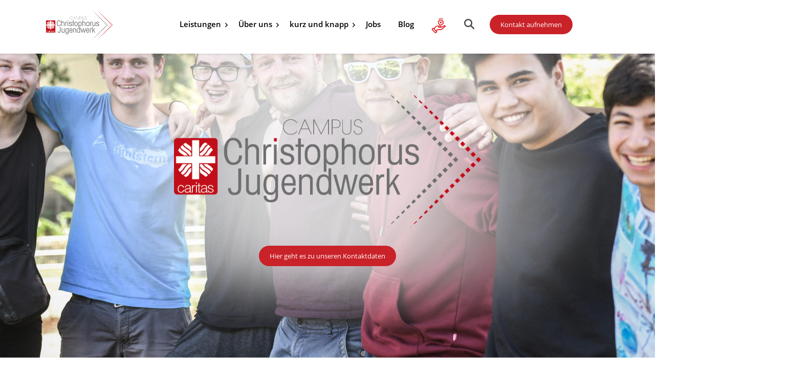

--- FILE ---
content_type: text/html; charset=UTF-8
request_url: https://cjw.eu/
body_size: 19352
content:
<!DOCTYPE html>
<html lang="de">
<head itemscope itemtype="https://schema.org/WebSite">
<meta charset="UTF-8" />
<meta name="viewport" content="width=device-width, initial-scale=1" />
<title>Christophorus Jugendwerk</title>
<meta name='robots' content='max-image-preview:large' />
<link rel="canonical" href="https://cjw.eu/" />
<style id='wp-img-auto-sizes-contain-inline-css' type='text/css'>
img:is([sizes=auto i],[sizes^="auto," i]){contain-intrinsic-size:3000px 1500px}
/*# sourceURL=wp-img-auto-sizes-contain-inline-css */
</style>
<link rel='stylesheet' id='christophorus-jugendwerk-css' href='https://cjw.eu/wp-content/themes/cjw/style.css' type='text/css' media='all' />
<style id='classic-theme-styles-inline-css' type='text/css'>
/*! This file is auto-generated */
.wp-block-button__link{color:#fff;background-color:#32373c;border-radius:9999px;box-shadow:none;text-decoration:none;padding:calc(.667em + 2px) calc(1.333em + 2px);font-size:1.125em}.wp-block-file__button{background:#32373c;color:#fff;text-decoration:none}
/*# sourceURL=/wp-includes/css/classic-themes.min.css */
</style>
<link rel='stylesheet' id='wp-smart-crop-renderer-css' href='https://cjw.eu/wp-content/plugins/wp-smartcrop/css/image-renderer.css' type='text/css' media='all' />
<link rel='stylesheet' id='script-css-css' href='https://cjw.eu/wp-content/themes/cjw/assets/css/style.css?1769152358&#038;ver=6.9' type='text/css' media='all' />
<link rel='stylesheet' id='custom-css-css' href='https://cjw.eu/wp-content/themes/cjw/assets/css/custom.css?1769152358&#038;ver=6.9' type='text/css' media='all' />
<link rel='stylesheet' id='wp_mailjet_form_builder_widget-widget-front-styles-css' href='https://cjw.eu/wp-content/plugins/mailjet-for-wordpress/src/widgetformbuilder/css/front-widget.css' type='text/css' media='all' />
<script type="text/javascript" src="https://cjw.eu/wp-includes/js/jquery/jquery.min.js" id="jquery-core-js"></script>
<script type="text/javascript" src="https://cjw.eu/wp-includes/js/jquery/jquery-migrate.min.js" id="jquery-migrate-js"></script>
<link rel="pingback" href="https://cjw.eu/xmlrpc.php" />
<meta itemprop="name" content="Christophorus Jugendwerk" />
<meta itemprop="url" content="https://cjw.eu/" />
<style type="text/css">.site-title a { background: url(https://cjw.eu/wp-content/uploads/2021/03/cjw-logo.png) no-repeat !important; }</style>
<link rel="icon" href="https://cjw.eu/wp-content/uploads/2021/06/cropped-cjw_favicon-32x32.png" sizes="32x32" />
<link rel="icon" href="https://cjw.eu/wp-content/uploads/2021/06/cropped-cjw_favicon-192x192.png" sizes="192x192" />
<link rel="apple-touch-icon" href="https://cjw.eu/wp-content/uploads/2021/06/cropped-cjw_favicon-180x180.png" />
<meta name="msapplication-TileImage" content="https://cjw.eu/wp-content/uploads/2021/06/cropped-cjw_favicon-270x270.png" />
		<style type="text/css" id="wp-custom-css">
			/* Barrierefreiheit */
h2.h3 {
	font-size: 20px;
}

.most-recent-wrapper .most-recent-inner .post-teaser .right {
	color: #73767b;
}

.most-recent-wrapper .most-recent-inner .post-teaser > a.left {
	text-indent: -9999px;
	overflow: hidden;
	position: relative;
}

.most-recent-wrapper .most-recent-inner .post-teaser > a.left::after {
		content: '';
		background: #fff;
		position: absolute;
		left: 0;
		top: 0;
		width: 100%;
		display: block;
	}
}

h3.h4 {
	font-size: 20px;
}

.team-teaser .team-teaser-element h3 {
	font-size: 20px;
	color: #000;
	letter-spacing: 0;
}

.icon-text-teaser .icon-text-teaser-element h3.orange,
.headline-element .kicker.orange {
  color: #a86637;	
}

.icon-text-teaser .icon-text-teaser-element h3.red-light,
.headline-element .kicker.red-light {
	color: #bf5834;
}

.icon-text-teaser .icon-text-teaser-element h3.brown,
.headline-element .kicker.brown {
  color: #a66548;	
}

.icon-text-teaser .icon-text-teaser-element h3.green,
.headline-element .kicker.green {
	color: #607d67;
}

.icon-text-teaser .icon-text-teaser-element h3.green-dark,
.headline-element .kicker.green-dark {
  color: #777956;	
}

.icon-text-teaser .icon-text-teaser-element h3.blue-mid,
.headline-element .kicker.blue-mid {
	color: #5a7a8f;	
}

.icon-text-teaser .icon-text-teaser-element h3.brown-dark,
.headline-element .kicker.brown-dark {
	color: #8d7063;
}

body,
body p {
	color: #4a4643;
}

.site-footer .footer-widgets .wrap>.widget-area .widget-title,
.site-footer .footer-widgets .wrap>.widget-area a {
  color: #6c6f73;
}

.site-footer>.wrap>p {
	color: #6f7171;
}

@media (min-width:768px) {
	.post-teaser-wrapper .post-teaser > a.left {
	text-indent: -9999px;
background-color: #fff;	
		position: relative;
}
	
	.post-teaser-wrapper .post-teaser > a.left::after {
		content: '';
		background: #fff;
		position: absolute;
		left: 0;
		top: 0;
		width: 100%;
		display: block;
	}
}

.single-post .footer-before-pre-wrapper .widget-title {
	max-width: 1220px;
	margin: 0 auto;
	text-align: center;
	padding: 2.5rem 0;
	font-size: 1.375rem;
	color: #1c1a1a;
	font-weight: 300;
}

.content-sidebar-wrap .search-results .search-result h2 a:hover {
	text-decoration: underline;
}


.content-sidebar-wrap .search-results .search-result h2 {
  margin-bottom: .9375rem;
	font-size: 1.125rem;
}

@media (min-width:1024px)
.content-sidebar-wrap .search-results .search-result h2 {
  font-size: 1.375rem;
}

.content-sidebar-wrap .search-results .search-result h2 a {
  color: #c92228;
	font-size: 1.5rem;
	text-decoration: none;
}

.search-input-wrap label {
	font-size: 12px;
	font-weight: 400;
  display: block;
}

.post-teaser a {
	background-color: #ffffff;
	text-indent: 0 !important;
	position: realtive;
}

.post-teaser a span {
	background-color: #ffffff;
	z-index: -1;
	position: absolute;
}

[id^=menu-] li.donation-info a {
	background-color: #ffffff;
}

.page-header-element .image-wrapper {
	position: relative;
}

.page-header-element .image-wrapper img,
.page-header-element .headline-wrapper {
	position: relative;
	z-index: 1;
}

.page-header-element .button-wrapper,
.page-header-element .headline-wrapper * {
	position: relative;
	z-index: 2;
}

.page-header-element .image-wrapper::before,
.page-header-element .headline-wrapper::before {
	content: '';
	display: block;
	position: absolute;
	z-index: 0;
	width: 300%;
	height: 200%;
	top: 50%;
	left: 50%;
	transform: translateX(-50%) translateY(-50%);
	border-radius: 50%;
	background: var(--pseudo-bg, rgba(255, 255, 255, 0));
background: radial-gradient(circle,var(--pseudo-bg, rgba(255, 255, 255, 0)) 20%, rgba(255, 255, 255, 0) 60%);
	filter: blur(4vw);
}

.page-header-element .headline-wrapper::before {
	background: var(--pseudo-bg, rgba(255, 255, 255, 0));
background: radial-gradient(circle,var(--pseudo-bg, rgba(255, 255, 255, 0)) 25%, rgba(255, 255, 255, 0) 50%);
}		</style>
		<style id='global-styles-inline-css' type='text/css'>
:root{--wp--preset--aspect-ratio--square: 1;--wp--preset--aspect-ratio--4-3: 4/3;--wp--preset--aspect-ratio--3-4: 3/4;--wp--preset--aspect-ratio--3-2: 3/2;--wp--preset--aspect-ratio--2-3: 2/3;--wp--preset--aspect-ratio--16-9: 16/9;--wp--preset--aspect-ratio--9-16: 9/16;--wp--preset--color--black: #000000;--wp--preset--color--cyan-bluish-gray: #abb8c3;--wp--preset--color--white: #ffffff;--wp--preset--color--pale-pink: #f78da7;--wp--preset--color--vivid-red: #cf2e2e;--wp--preset--color--luminous-vivid-orange: #ff6900;--wp--preset--color--luminous-vivid-amber: #fcb900;--wp--preset--color--light-green-cyan: #7bdcb5;--wp--preset--color--vivid-green-cyan: #00d084;--wp--preset--color--pale-cyan-blue: #8ed1fc;--wp--preset--color--vivid-cyan-blue: #0693e3;--wp--preset--color--vivid-purple: #9b51e0;--wp--preset--gradient--vivid-cyan-blue-to-vivid-purple: linear-gradient(135deg,rgb(6,147,227) 0%,rgb(155,81,224) 100%);--wp--preset--gradient--light-green-cyan-to-vivid-green-cyan: linear-gradient(135deg,rgb(122,220,180) 0%,rgb(0,208,130) 100%);--wp--preset--gradient--luminous-vivid-amber-to-luminous-vivid-orange: linear-gradient(135deg,rgb(252,185,0) 0%,rgb(255,105,0) 100%);--wp--preset--gradient--luminous-vivid-orange-to-vivid-red: linear-gradient(135deg,rgb(255,105,0) 0%,rgb(207,46,46) 100%);--wp--preset--gradient--very-light-gray-to-cyan-bluish-gray: linear-gradient(135deg,rgb(238,238,238) 0%,rgb(169,184,195) 100%);--wp--preset--gradient--cool-to-warm-spectrum: linear-gradient(135deg,rgb(74,234,220) 0%,rgb(151,120,209) 20%,rgb(207,42,186) 40%,rgb(238,44,130) 60%,rgb(251,105,98) 80%,rgb(254,248,76) 100%);--wp--preset--gradient--blush-light-purple: linear-gradient(135deg,rgb(255,206,236) 0%,rgb(152,150,240) 100%);--wp--preset--gradient--blush-bordeaux: linear-gradient(135deg,rgb(254,205,165) 0%,rgb(254,45,45) 50%,rgb(107,0,62) 100%);--wp--preset--gradient--luminous-dusk: linear-gradient(135deg,rgb(255,203,112) 0%,rgb(199,81,192) 50%,rgb(65,88,208) 100%);--wp--preset--gradient--pale-ocean: linear-gradient(135deg,rgb(255,245,203) 0%,rgb(182,227,212) 50%,rgb(51,167,181) 100%);--wp--preset--gradient--electric-grass: linear-gradient(135deg,rgb(202,248,128) 0%,rgb(113,206,126) 100%);--wp--preset--gradient--midnight: linear-gradient(135deg,rgb(2,3,129) 0%,rgb(40,116,252) 100%);--wp--preset--font-size--small: 13px;--wp--preset--font-size--medium: 20px;--wp--preset--font-size--large: 36px;--wp--preset--font-size--x-large: 42px;--wp--preset--spacing--20: 0.44rem;--wp--preset--spacing--30: 0.67rem;--wp--preset--spacing--40: 1rem;--wp--preset--spacing--50: 1.5rem;--wp--preset--spacing--60: 2.25rem;--wp--preset--spacing--70: 3.38rem;--wp--preset--spacing--80: 5.06rem;--wp--preset--shadow--natural: 6px 6px 9px rgba(0, 0, 0, 0.2);--wp--preset--shadow--deep: 12px 12px 50px rgba(0, 0, 0, 0.4);--wp--preset--shadow--sharp: 6px 6px 0px rgba(0, 0, 0, 0.2);--wp--preset--shadow--outlined: 6px 6px 0px -3px rgb(255, 255, 255), 6px 6px rgb(0, 0, 0);--wp--preset--shadow--crisp: 6px 6px 0px rgb(0, 0, 0);}:where(.is-layout-flex){gap: 0.5em;}:where(.is-layout-grid){gap: 0.5em;}body .is-layout-flex{display: flex;}.is-layout-flex{flex-wrap: wrap;align-items: center;}.is-layout-flex > :is(*, div){margin: 0;}body .is-layout-grid{display: grid;}.is-layout-grid > :is(*, div){margin: 0;}:where(.wp-block-columns.is-layout-flex){gap: 2em;}:where(.wp-block-columns.is-layout-grid){gap: 2em;}:where(.wp-block-post-template.is-layout-flex){gap: 1.25em;}:where(.wp-block-post-template.is-layout-grid){gap: 1.25em;}.has-black-color{color: var(--wp--preset--color--black) !important;}.has-cyan-bluish-gray-color{color: var(--wp--preset--color--cyan-bluish-gray) !important;}.has-white-color{color: var(--wp--preset--color--white) !important;}.has-pale-pink-color{color: var(--wp--preset--color--pale-pink) !important;}.has-vivid-red-color{color: var(--wp--preset--color--vivid-red) !important;}.has-luminous-vivid-orange-color{color: var(--wp--preset--color--luminous-vivid-orange) !important;}.has-luminous-vivid-amber-color{color: var(--wp--preset--color--luminous-vivid-amber) !important;}.has-light-green-cyan-color{color: var(--wp--preset--color--light-green-cyan) !important;}.has-vivid-green-cyan-color{color: var(--wp--preset--color--vivid-green-cyan) !important;}.has-pale-cyan-blue-color{color: var(--wp--preset--color--pale-cyan-blue) !important;}.has-vivid-cyan-blue-color{color: var(--wp--preset--color--vivid-cyan-blue) !important;}.has-vivid-purple-color{color: var(--wp--preset--color--vivid-purple) !important;}.has-black-background-color{background-color: var(--wp--preset--color--black) !important;}.has-cyan-bluish-gray-background-color{background-color: var(--wp--preset--color--cyan-bluish-gray) !important;}.has-white-background-color{background-color: var(--wp--preset--color--white) !important;}.has-pale-pink-background-color{background-color: var(--wp--preset--color--pale-pink) !important;}.has-vivid-red-background-color{background-color: var(--wp--preset--color--vivid-red) !important;}.has-luminous-vivid-orange-background-color{background-color: var(--wp--preset--color--luminous-vivid-orange) !important;}.has-luminous-vivid-amber-background-color{background-color: var(--wp--preset--color--luminous-vivid-amber) !important;}.has-light-green-cyan-background-color{background-color: var(--wp--preset--color--light-green-cyan) !important;}.has-vivid-green-cyan-background-color{background-color: var(--wp--preset--color--vivid-green-cyan) !important;}.has-pale-cyan-blue-background-color{background-color: var(--wp--preset--color--pale-cyan-blue) !important;}.has-vivid-cyan-blue-background-color{background-color: var(--wp--preset--color--vivid-cyan-blue) !important;}.has-vivid-purple-background-color{background-color: var(--wp--preset--color--vivid-purple) !important;}.has-black-border-color{border-color: var(--wp--preset--color--black) !important;}.has-cyan-bluish-gray-border-color{border-color: var(--wp--preset--color--cyan-bluish-gray) !important;}.has-white-border-color{border-color: var(--wp--preset--color--white) !important;}.has-pale-pink-border-color{border-color: var(--wp--preset--color--pale-pink) !important;}.has-vivid-red-border-color{border-color: var(--wp--preset--color--vivid-red) !important;}.has-luminous-vivid-orange-border-color{border-color: var(--wp--preset--color--luminous-vivid-orange) !important;}.has-luminous-vivid-amber-border-color{border-color: var(--wp--preset--color--luminous-vivid-amber) !important;}.has-light-green-cyan-border-color{border-color: var(--wp--preset--color--light-green-cyan) !important;}.has-vivid-green-cyan-border-color{border-color: var(--wp--preset--color--vivid-green-cyan) !important;}.has-pale-cyan-blue-border-color{border-color: var(--wp--preset--color--pale-cyan-blue) !important;}.has-vivid-cyan-blue-border-color{border-color: var(--wp--preset--color--vivid-cyan-blue) !important;}.has-vivid-purple-border-color{border-color: var(--wp--preset--color--vivid-purple) !important;}.has-vivid-cyan-blue-to-vivid-purple-gradient-background{background: var(--wp--preset--gradient--vivid-cyan-blue-to-vivid-purple) !important;}.has-light-green-cyan-to-vivid-green-cyan-gradient-background{background: var(--wp--preset--gradient--light-green-cyan-to-vivid-green-cyan) !important;}.has-luminous-vivid-amber-to-luminous-vivid-orange-gradient-background{background: var(--wp--preset--gradient--luminous-vivid-amber-to-luminous-vivid-orange) !important;}.has-luminous-vivid-orange-to-vivid-red-gradient-background{background: var(--wp--preset--gradient--luminous-vivid-orange-to-vivid-red) !important;}.has-very-light-gray-to-cyan-bluish-gray-gradient-background{background: var(--wp--preset--gradient--very-light-gray-to-cyan-bluish-gray) !important;}.has-cool-to-warm-spectrum-gradient-background{background: var(--wp--preset--gradient--cool-to-warm-spectrum) !important;}.has-blush-light-purple-gradient-background{background: var(--wp--preset--gradient--blush-light-purple) !important;}.has-blush-bordeaux-gradient-background{background: var(--wp--preset--gradient--blush-bordeaux) !important;}.has-luminous-dusk-gradient-background{background: var(--wp--preset--gradient--luminous-dusk) !important;}.has-pale-ocean-gradient-background{background: var(--wp--preset--gradient--pale-ocean) !important;}.has-electric-grass-gradient-background{background: var(--wp--preset--gradient--electric-grass) !important;}.has-midnight-gradient-background{background: var(--wp--preset--gradient--midnight) !important;}.has-small-font-size{font-size: var(--wp--preset--font-size--small) !important;}.has-medium-font-size{font-size: var(--wp--preset--font-size--medium) !important;}.has-large-font-size{font-size: var(--wp--preset--font-size--large) !important;}.has-x-large-font-size{font-size: var(--wp--preset--font-size--x-large) !important;}
/*# sourceURL=global-styles-inline-css */
</style>
<link rel='stylesheet' id='dashicons-css' href='https://cjw.eu/wp-includes/css/dashicons.min.css' type='text/css' media='all' />
<link rel='stylesheet' id='nf-display-css' href='https://cjw.eu/wp-content/plugins/ninja-forms/assets/css/display-structure.css' type='text/css' media='all' />
</head>
<body class="home wp-singular page-template-default page page-id-54 wp-theme-genesis wp-child-theme-cjw custom-header header-image header-full-width full-width-content genesis-breadcrumbs-hidden genesis-footer-widgets-visible" itemscope itemtype="https://schema.org/WebPage"><div class="site-container"><header class="site-header" itemscope itemtype="https://schema.org/WPHeader"><div class="wrap"><div class="title-area"><a href="https://cjw.eu/"><img src="https://cjw.eu/wp-content/uploads/2021/03/cjw-logo.png" alt="Wenn Sie hier klicken, kommen Sie immer wieder zurück auf die Startseite."></a></div><div class="main-menu-wrapper"><section id="nav_menu-6" class="widget widget_nav_menu"><div class="widget-wrap"><div class="menu-hauptmenue-container"><ul id="menu-hauptmenue" class="menu"><li id="menu-item-1061" class="menu-item menu-item-type-custom menu-item-object-custom current-menu-item current_page_item menu-item-has-children menu-item-1061"><a href="/#leistungen" aria-current="page" itemprop="url">Leistungen</a>
<ul class="sub-menu">
	<li id="menu-item-85" class="menu-item menu-item-type-post_type menu-item-object-page menu-item-85"><a href="https://cjw.eu/stationaere-hilfen/" itemprop="url">Stationäre Hilfen</a></li>
	<li id="menu-item-481" class="menu-item menu-item-type-post_type menu-item-object-page menu-item-481"><a href="https://cjw.eu/inobhutnahme/" itemprop="url">Inobhutnahme</a></li>
	<li id="menu-item-482" class="menu-item menu-item-type-post_type menu-item-object-page menu-item-482"><a href="https://cjw.eu/flexible-hilfen/" itemprop="url">Flexible Hilfen</a></li>
	<li id="menu-item-77" class="menu-item menu-item-type-post_type menu-item-object-page menu-item-77"><a href="https://cjw.eu/ambulante-hilfen/" itemprop="url">Ambulante Hilfen</a></li>
	<li id="menu-item-510" class="menu-item menu-item-type-post_type menu-item-object-page menu-item-510"><a href="https://cjw.eu/erich-kiehn-schule/" itemprop="url">Erich-Kiehn-Schule</a></li>
	<li id="menu-item-518" class="menu-item menu-item-type-post_type menu-item-object-page menu-item-518"><a href="https://cjw.eu/flex-fernschule/" itemprop="url">Flex-Fernschule</a></li>
	<li id="menu-item-495" class="menu-item menu-item-type-post_type menu-item-object-page menu-item-495"><a href="https://cjw.eu/berufsbildungszentrum/" itemprop="url">Berufliche Bildung</a></li>
</ul>
</li>
<li id="menu-item-86" class="menu-item menu-item-type-post_type menu-item-object-page menu-item-has-children menu-item-86"><a href="https://cjw.eu/ueber-uns/" itemprop="url">Über uns</a>
<ul class="sub-menu">
	<li id="menu-item-985" class="menu-item menu-item-type-custom menu-item-object-custom menu-item-985"><a href="https://cjw.eu/ueber-uns/#was-machen-wir" itemprop="url">Was machen wir</a></li>
	<li id="menu-item-983" class="menu-item menu-item-type-custom menu-item-object-custom menu-item-983"><a href="https://cjw.eu/ueber-uns/#unser-team" itemprop="url">Unser Team</a></li>
	<li id="menu-item-981" class="menu-item menu-item-type-custom menu-item-object-custom menu-item-981"><a href="https://cjw.eu/ueber-uns/#unsere-chronik" itemprop="url">Unsere Geschichte</a></li>
</ul>
</li>
<li id="menu-item-929" class="menu-item menu-item-type-custom menu-item-object-custom current-menu-item current_page_item menu-item-has-children menu-item-929"><a href="/#kurz-und-knapp" aria-current="page" itemprop="url">kurz und knapp</a>
<ul class="sub-menu">
	<li id="menu-item-932" class="menu-item menu-item-type-post_type menu-item-object-page menu-item-932"><a href="https://cjw.eu/fuer-jugendamt-schulen-behoerden/" itemprop="url">FAQs für Jugendämter, Schulen, Behörden</a></li>
	<li id="menu-item-931" class="menu-item menu-item-type-post_type menu-item-object-page menu-item-931"><a href="https://cjw.eu/fuer-eltern/" itemprop="url">FAQs für Eltern</a></li>
	<li id="menu-item-933" class="menu-item menu-item-type-post_type menu-item-object-page menu-item-933"><a href="https://cjw.eu/fuer-kinder-und-jugendliche/" itemprop="url">„Fragen und Antworten“ für Kinder und Jugendliche</a></li>
	<li id="menu-item-80" class="menu-item menu-item-type-post_type menu-item-object-page menu-item-80"><a href="https://cjw.eu/freiwilliges-ehrenamt/" itemprop="url">Sie suchen ein Ehrenamt?</a></li>
	<li id="menu-item-930" class="menu-item menu-item-type-post_type menu-item-object-page menu-item-930"><a href="https://cjw.eu/careleaver/" itemprop="url">Infos für Ehemalige/Careleaver</a></li>
	<li id="menu-item-2339" class="menu-item menu-item-type-post_type menu-item-object-page menu-item-2339"><a href="https://cjw.eu/alle-infos-zu-ihrer-spende/" itemprop="url">Alle Infos zu Ihrer Spende</a></li>
</ul>
</li>
<li id="menu-item-2406" class="menu-item menu-item-type-post_type menu-item-object-page menu-item-2406"><a href="https://cjw.eu/jobs/" itemprop="url">Jobs</a></li>
<li id="menu-item-1073" class="menu-item menu-item-type-post_type menu-item-object-page menu-item-1073"><a href="https://cjw.eu/blog/" itemprop="url">Blog</a></li>
<li id="menu-item-2330" class="donation-info menu-item menu-item-type-custom menu-item-object-custom menu-item-2330"><a href="https://cjw.eu/alle-infos-zu-ihrer-spende/" itemprop="url">Alle Infos zu Ihrer Spende</a></li>
<li id="menu-item-362" class="search-item menu-item menu-item-type-custom menu-item-object-custom menu-item-362"><a href="/"><img alt="Sucheingabe öffnen" src="https://cjw.eu/wp-content/themes/cjw/images/magnifier.svg" /></a><form role="search" method="get" id="searchform" action="https://cjw.eu/suche/"><div class="search-input-wrap"><div class="inner"><label for="search">Suchbegriff:</label><input type="text" value="" name="begriff" id="search" /><input type="submit" id="searchsubmit" class="button" value="Suchen" /></div></div></form></li>
<li id="menu-item-93" class="button menu-item menu-item-type-post_type menu-item-object-page menu-item-93"><a href="https://cjw.eu/kontakt/" itemprop="url">Kontakt aufnehmen</a></li>
</ul></div></div></section>
</div></div></header><div class="page-header-element"><style>#el-79631-74468 { background-image: url(https://cjw.eu/wp-content/uploads/2021/05/JST_20200720_173_-768x500.jpg);}@media (min-width: 768px){#el-79631-74468 { background-image: url(https://cjw.eu/wp-content/uploads/2021/05/JST_20200720_173_-1024x500.jpg);}}@media (min-width: 1025px){#el-79631-74468 { background-image: url(https://cjw.eu/wp-content/uploads/2021/05/JST_20200720_173_-2000x700.jpg);}}</style><div class="image-inner" id="el-79631-74468"><div class="image-wrapper" data-color="rgba(255, 255, 255, 0.8)"><img src="https://cjw.eu/wp-content/uploads/2021/03/caritas-gefuellt-ohne-claim.png" alt="Du bist auf der Internetseite des Campus Christophorus Jugendwerks." /></div><div class="button-wrapper"><a class="button" href="https://cjw.eu/kontakt/">Hier geht es zu unseren Kontaktdaten</a></div></div></div><script>
    document.querySelectorAll("[data-color]").forEach(el => {
      el.style.setProperty("--pseudo-bg", el.getAttribute("data-color") || "rgba(255, 255, 255, 0");
    });
  </script><div class="site-inner"><div class="content-sidebar-wrap"><main class="content"><article class="post-54 page type-page status-publish entry" aria-label="Home" itemscope itemtype="https://schema.org/CreativeWork"><header class="entry-header"><h1 class="entry-title">Home</h1>
</header><div class="entry-content" itemprop="text"><div class="inner-content"><div class="cjw-field-wrapper"><div class="text-full center"><h2 class="red">Wir bilden Zukunft!</h2><div class="text-full-inner"><p style="text-align: center;">Not sehen und handeln. Seit 1946 folgen wir unserem Gründungsauftrag, Kindern und Jugendlichen in ihren Nöten beizustehen, ihnen neue Perspektiven aufzuzeigen und sie auf ihrem Weg in ein selbstbestimmtes Leben zu begleiten. Dabei profitieren alle von unseren vielfältigen Angeboten, die sich je nach sich verändernden Lebenslagen unkompliziert anpassen lassen.<br />
‍<br />
<strong>Wir geben Ihnen unser Versprechen: Unsere Vielfalt ist Ihre Lösung!<br />
</strong><br />
<span style="color: #c92228;">Klicken Sie sich jetzt in Ihren Bereich und finden Sie die Antworten auf Ihre Fragen. Oder scrollen Sie weiter und erkunden Sie unseren Campus auf eigene Faust.</span></p>
</div></div></div><div class="cjw-anchor" id="kurz-und-knapp"></div><div class="cjw-field-wrapper"><div class="image-teaser"><div class="image-teaser-element"><a href="https://cjw.eu/fuer-jugendamt-schulen-behoerden/"/><img src="https://cjw.eu/wp-content/uploads/2021/03/cjw_jugendamt_schule_behoerde_start_1-700x580.jpg" alt="Sind Sie vom Jugendamt, einer Schule oder einer Behörde? Dann beantworten wir Ihnen hier zentrale Fragen. Klicken Sie hier." /><span class="title">FAQs für Jugendamt, Schulen, Behörden</span></a></div><div class="image-teaser-element"><a href="https://cjw.eu/fuer-kinder-und-jugendliche/"/><img src="https://cjw.eu/wp-content/uploads/2021/03/cjw-jugendverband_fuer-kinder-und-jugendliche_1-700x580.jpg" alt="Für Kinder und Jugendliche beantworten wir hier zentrale Fragen. Klicke hier." /><span class="title">"Fragen und Antworten" für Kinder und Jugendliche</span></a></div><div class="image-teaser-element"><a href="https://cjw.eu/jobs/"/><img src="https://cjw.eu/wp-content/uploads/2021/03/cjw-jugendamt_fuer_bewerberinnen_und_bewerber-e1622103117431-700x580.jpg" alt="Du suchst einen Job? Hier findest du unsere offenen Stellen. Klicke hier." /><span class="title">Unsere offenen Stellen</span></a></div><div class="image-teaser-element"><a href="https://cjw.eu/fuer-eltern/"/><img src="https://cjw.eu/wp-content/uploads/2021/05/DSC_0008-1-e1622540480950-700x580.jpg" alt="Ihr Kind wird von uns betreut? Wir beantworten hier zentrale Fragen. Klicken Sie hier." /><span class="title">FAQs für Eltern</span></a></div><div class="image-teaser-element"><a href="https://cjw.eu/freiwilliges-ehrenamt/"/><img src="https://cjw.eu/wp-content/uploads/2021/05/Radfahrbild-heller-700x580.jpg" alt="Sie suchen ein Ehrenamt? Wir beantworten hier zentrale Fragen. Klicken Sie hier." /><span class="title">Sie suchen ein Ehrenamt?</span></a></div><div class="image-teaser-element"><a href="https://cjw.eu/careleaver/"/><img src="https://cjw.eu/wp-content/uploads/2021/03/cjw-jugendwerk_fuer_careeleaver-700x580.jpg" alt="Du wurdest von uns betreut? Zentrale Fragen beantworten wir dir hier. Klicke hier." /><span class="title">Für ehemalige Kinder und Jugendliche des CJW</span></a></div></div></div><div class="cjw-anchor" id="leistungen"></div><div class="cjw-field-wrapper"><div class="headline-element"><span class="kicker red">Das können wir</span><h2>Unsere Vielfalt ist Ihre Lösung</h2></div></div><div class="cjw-field-wrapper text-normal"><div class="icon-text-teaser normal" data-item="7"><div class="icon-text-teaser-element"><img src="https://cjw.eu/wp-content/uploads/2021/03/CWJ-piktogramm-stathilfe-01.svg" alt="Auf dieser Unterseite haben wir zusammengefasst, was der Bereich der Stationären Hilfen macht." /><h3 class="orange">Stationäre Hilfen</h3><div class="content">Von der vollbetreuten Wohngruppe über teilbetreute Gruppen hin zum betreuten Einzelwohnen – wichtige Infos dazu finden Sie hier. <a class="read-more" href="https://cjw.eu/stationaere-hilfen/"/>Jetzt Stationäre Hilfen besuchen. </a></div></div><div class="icon-text-teaser-element"><img src="https://cjw.eu/wp-content/uploads/2021/03/CWJ-piktogramm-inobhutnahme-01.svg" alt="Auf dieser Unterseite haben wir zusammengefasst, was der Bereich der Inobhutnahme macht." /><h3 class="red-light">Inobhutnahme</h3><div class="content">Schnelle und kurzzeitige Unterbringungen sind in Krisen eine wichtige Option.  <a class="read-more" href="https://cjw.eu/inobhutnahme/"/>Jetzt Inobhutnahme besuchen. </a></div></div><div class="icon-text-teaser-element"><img src="https://cjw.eu/wp-content/uploads/2021/03/CWJ-piktogramm-flexhilf.svg" alt="Auf dieser Unterseite haben wir zusammengefasst, was der Bereich der Flexiblen Hilfen anbieten." /><h3 class="brown">Flexible Hilfen</h3><div class="content">Maßgeschneiderte Hilfen sind manchmal die letzte Hoffnung. Wichtige Infos dazu finden Sie hier. <a class="read-more" href="https://cjw.eu/flexible-hilfen/"/>Jetzt Flexible Hilfen besuchen. </a></div></div><div class="icon-text-teaser-element"><img src="https://cjw.eu/wp-content/uploads/2021/03/CWJ-piktogramm-eks-01.svg" alt="Auf dieser Unterseite haben wir zusammengefasst, was die Erich Kiehn Schule anbietet." /><h3 class="green">Erich-Kiehn-Schule</h3><div class="content">Die Erich-Kiehn-Schule ist mehr als einfach eine Schule.<a class="read-more" href="https://cjw.eu/erich-kiehn-schule/"/>Jetzt Erich-Kiehn-Schule besuchen. </a></div></div><div class="icon-text-teaser-element"><img src="https://cjw.eu/wp-content/uploads/2021/03/CWJ-piktogramm-flex-01.svg" alt="Auf dieser Unterseite haben wir zusammengefasst, wie die Flex Fernschule arbeitet." /><h3 class="green-dark">Flex-Fernschule</h3><div class="content">Wer vom Schulalltag überrollt wird und die Hürden allein nicht mehr nehmen kann, der braucht Unterstützung. Die Flex-Fernschule hilft, Knoten zu lösen.<a class="read-more" href="https://cjw.eu/flex-fernschule/"/>Jetzt Flex-Fernschule besuchen. </a></div></div><div class="icon-text-teaser-element"><img src="https://cjw.eu/wp-content/uploads/2021/03/CWJ-piktogramm-baz-01.svg" alt="Auf dieser Unterseite haben wir zusammengefasst, was der Bereich der Beruflichen Bildung anbietet." /><h3 class="blue">Berufliche Bildung</h3><div class="content">Mit unserer Ausbildung sichern wir soziale Teilhabe junger Menschen. <a class="read-more" href="https://cjw.eu/berufsbildungszentrum/"/>Jetzt Berufliche Bildung besuchen. </a></div></div><div class="icon-text-teaser-element"><img src="https://cjw.eu/wp-content/uploads/2021/03/CWJ-piktogramm-ambulante-hilfe-01.svg" alt="Auf dieser Unterseite haben wir zusammengefasst, was alles zum Bereich der Ambulanten Hilfen dazugehört." /><h3 class="brown-dark">Ambulante Hilfen</h3><div class="content">Offene mobile Jugendarbeit, sozialräumliche Gruppenarbeit oder Schulsozialarbeit – die Palette der ambulanten Hilfen ist vielseitig. <a class="read-more" href="https://cjw.eu/ambulante-hilfen/"/>Jetzt Ambulante Hilfen besuchen. </a></div></div></div></div><div class="cjw-field-wrapper"><div class="headline-element"><span class="kicker red">Blog</span><h2>Aktuelles vom Campus</h2></div></div><div class="cjw-field-wrapper"><div class="shortcode-wrapper"><div class="most-recent-wrapper"><div class="most-recent-inner"><div class="post-teaser"><a alt="Headerbild" title="Rückblick auf unsre Zeit in Spanien" class="left" style="background: url(https://cjw.eu/wp-content/uploads/2025/09/Bild-4-scaled-650x700.jpg) no-repeat center center; background-size: cover;" href="https://cjw.eu/blog/bauen-und-pilgern/rueckblick-auf-unsre-zeit-in-spanien/"><span>Zum Artikel: Rückblick auf unsre Zeit in Spanien</span></a><div class="right"><span class="term"><a href="/blog?rubrik=bauen-und-pilgern">Bauen und Pilgern</a></span><span class="date">11.11.2025</span><h2><a href="https://cjw.eu/blog/bauen-und-pilgern/rueckblick-auf-unsre-zeit-in-spanien/">Rückblick auf unsre Zeit in Spanien</a></h2><div class="post-excerpt"></div><a class="read-more" href="https://cjw.eu/blog/bauen-und-pilgern/rueckblick-auf-unsre-zeit-in-spanien/">Jetzt den ganzen Artikel lesen</a></div></div><div class="post-teaser"><a alt="Headerbild" title="Bildungsreise Auschwitz &#8211; Gedenkfeier" class="left" style="background: url(https://cjw.eu/wp-content/uploads/2025/11/IMG_0333-650x700.jpeg) no-repeat center center; background-size: cover;" href="https://cjw.eu/blog/projekte/bildungsreise-auschwitz-gedenkfeier/"><span>Zum Artikel: Bildungsreise Auschwitz &#8211; Gedenkfeier</span></a><div class="right"><span class="term"><a href="/blog?rubrik=projekte">Projekte</a></span><span class="date">09.11.2025</span><h2><a href="https://cjw.eu/blog/projekte/bildungsreise-auschwitz-gedenkfeier/">Bildungsreise Auschwitz &#8211; Gedenkfeier</a></h2><div class="post-excerpt">Heute haben wir alle zusammen in Auschwitz-Birkenau eine Gedenkfeier für die im Lager verstorbenen Kinder abgehalten, was für uns alle sehr emotional war.




Für uns endet heute...</div><a class="read-more" href="https://cjw.eu/blog/projekte/bildungsreise-auschwitz-gedenkfeier/">Jetzt den ganzen Artikel lesen</a></div></div><div class="post-teaser"><a alt="Headerbild" title="Bildungsreise/Gedenkstättenfahrt Auschwitz &#8211; Länderausstellung Salzbergwerk" class="left" style="background: url(https://cjw.eu/wp-content/uploads/2025/11/processed-0AC45093-68E1-471F-85CD-77275FDA5FED-650x700.jpeg) no-repeat center center; background-size: cover;" href="https://cjw.eu/blog/projekte/bildungsreise-gedenkstaettenfahrt-auschwitz-laenderausstellung-salzbergwerk/"><span>Zum Artikel: Bildungsreise/Gedenkstättenfahrt Auschwitz &#8211; Länderausstellung Salzbergwerk</span></a><div class="right"><span class="term"><a href="/blog?rubrik=projekte">Projekte</a></span><span class="date">08.11.2025</span><h2><a href="https://cjw.eu/blog/projekte/bildungsreise-gedenkstaettenfahrt-auschwitz-laenderausstellung-salzbergwerk/">Bildungsreise/Gedenkstättenfahrt Auschwitz &#8211; Länderausstellung Salzbergwerk</a></h2><div class="post-excerpt">Wir besuchen die Länderausstellung von Österreich im Stammlager.



Wie konnte das passieren und was lernen wir daraus?

Besuch des Salzbergwerks in Wielieczka am Nachmittag.

Pferde haben den Bergleuten unter...</div><a class="read-more" href="https://cjw.eu/blog/projekte/bildungsreise-gedenkstaettenfahrt-auschwitz-laenderausstellung-salzbergwerk/">Jetzt den ganzen Artikel lesen</a></div></div></div><div class="link-wrapper"><a class="button red" href="https://cjw.eu/blog" />Zum Blog</a></div></div></div></div><div class="cjw-field-wrapper"><div class="headline-element"><span class="kicker red">Team</span><h2>Das sind ein paar von uns</h2></div></div><div class="cjw-field-wrapper"><div class="team-teaser"><div class="team-teaser-content slideshow"><div class="team-teaser-inner owl-carousel slideshow" data-items="4"><div class="team-teaser-element"><div class="image-wrapper"><img src="https://cjw.eu/wp-content/uploads/2021/05/Thomas-Koeck-1-460x580.jpg" alt="Einrichtungsleitung Thomas Köck" title="Thomas Köck" /></div><div class="content"><h3 class="h4">Thomas Köck</h3><div class="function">Geschäftsführung (Sprecher)</div><div class="phone">tel: 07664 409 101</div><div class="mobile">mobil: 0176 11 409 201</div><div class="mail">mail: <a href="mailto:koeck@cjw.eu ">koeck@cjw.eu </a></div></div></div><div class="team-teaser-element"><div class="image-wrapper"><img src="https://cjw.eu/wp-content/uploads/2022/11/Tanja-Schiebel-sw-3-460x580.jpg" alt="Tanja Schiebel" title="" /></div><div class="content"><h3 class="h4">Tanja Schiebel</h3><div class="function">Fachdienst Psychologie</div><div class="phone">tel: 0761 477 476 22</div><div class="mobile">mobil: 0151 162 409 44</div><div class="mail">mail: <a href="mailto:schiebel@cjw.eu">schiebel@cjw.eu</a></div></div></div><div class="team-teaser-element"><div class="image-wrapper"><img src="https://cjw.eu/wp-content/uploads/2021/03/IMG_2522-scaled-460x580.jpeg" alt="Cjw_Team_StationäreHilfen_Oliver Brings" title="Oliver Brings" /></div><div class="content"><h3 class="h4">Oliver Brings</h3><div class="function">Bereichsleitung Stationäre Hilfen</div><div class="phone">tel: 07664 409 201</div><div class="mobile">mobil: 0151 162 409 83</div><div class="mail">mail: <a href="mailto:brings@cjw.eu">brings@cjw.eu</a></div></div></div><div class="team-teaser-element"><div class="image-wrapper"><img src="https://cjw.eu/wp-content/uploads/2021/03/IMG_2539-scaled-460x580.jpeg" alt="Cjw_Team_FlexFernschule_Stephanie Jacobs" title="Stephanie Jacobs" /></div><div class="content"><h3 class="h4">Stephanie Jacobs</h3><div class="function">Leitung Flex-Fernschule</div><div class="phone">tel: 07664 409 801</div><div class="mobile">mobil: 0176 11 409 294</div><div class="mail">mail: <a href="mailto:jacobs@flex-fernschule.de">jacobs@flex-fernschule.de</a></div></div></div></div></div><div class="team-teaser-footer"><a class="button" href="https://cjw.eu/ueber-uns/#unser-team"/>Zum ganzen Team</a></div></div></div><div class="cjw-field-wrapper image-full"><div class="image"><style>#el-25439-65916 { background-image: url(https://cjw.eu/wp-content/uploads/2021/03/cjw_jugendwerk_kontakt-640x300.jpg);}@media (min-width: 768px){#el-25439-65916 { background-image: url();}}@media (min-width: 1025px){#el-25439-65916 { background-image: url(https://cjw.eu/wp-content/uploads/2021/03/cjw_jugendwerk_kontakt-2000x400.jpg);}}</style><div class="image-wrapper" id="el-25439-65916"></div></div></div><div class="cjw-field-wrapper 25"><div class="image"><div class="image-wrapper" id="el-64471-52437"><img class="inline-image" style="width: 25%;" title="" alt="Du bist auf der Internetseite des Campus Christophorus Jugendwerks." src="https://cjw.eu/wp-content/uploads/2021/03/caritas-gefuellt-ohne-claim.png" srcset= "https://cjw.eu/wp-content/uploads/2021/03/caritas-gefuellt-ohne-claim.png 640w,https://cjw.eu/wp-content/uploads/2021/03/caritas-gefuellt-ohne-claim.png 768w" /></div></div></div><div class="cjw-field-wrapper"><div class="headline-element"><span class="kicker black">Kontakt</span><span class="line-decor red"></span></div></div><div class="cjw-field-wrapper"><div class="icon-text-link-teaser"><div class="icon-text-link-teaser-element"><img src="https://cjw.eu/wp-content/uploads/2021/03/cjw-telefon.png" alt="Unter dieser Telefonnummer erreichst du unsere Zentrale." /><h2 class="title">Zentrale</h2><div class="text"><p>Tel.: +49 7664 409-0<br />
Fax: +49 7664 409-199</p>
</div></div><div class="icon-text-link-teaser-element"><img src="https://cjw.eu/wp-content/uploads/2021/03/cjw-pfeil.png" alt="Unter dieser E-Mailadresse erreichst du unsere Zentrale." /><h2 class="title">Email</h2><div class="text"><p><a href="mailto:Info@cjw.eu">Info@cjw.eu</a></p>
</div></div><div class="icon-text-link-teaser-element"><img src="https://cjw.eu/wp-content/uploads/2021/03/cjw-ort.png" alt="Unter dieser Adresse findest du den Hauptstandort des Campus Christophorus Jugendwerks." /><h2 class="title">Postanschrift</h2><div class="text"><p><a href="https://goo.gl/maps/WsBA2EyAcpPSi2C66">CAMPUS CHRISTOPHORUS JUGENDWERK GGMBH</a><br />
‍<br />
Jugendwerk 1</p>
<p>Oberrimsingen</p>
<p>79206 Breisach am Rhein</p>
</div></div><div class="icon-text-link-teaser-element"><img src="https://cjw.eu/wp-content/uploads/2023/03/CJW-icons-lay01-04_icon.png" alt="Unsere Kontodaten für Spenden finden Sie hier." /><h2 class="title">Spende</h2><div class="text"><p><span class="force-four-elements-row">Ihre Spende<br />
richten Sie an:</span></p>
<p><span style="font-size: 14px;"><strong>Sparkasse Staufen-Breisach</strong><br />
<strong>IBAN</strong>: DE48 6805 2328 0006 0168 69<br />
<strong>BIC</strong>: SOLADES1STF</span><br />
<a href="mailto:Spende@cjw.eu"><span style="font-size: 14px;">Spende@cjw.eu</span></a></p>
<p><a href="https://cjw.eu/alle-infos-zu-ihrer-spende/">Hier finden Sie alle Infos zu Ihrer Spende</a></p>
</div></div></div></div><div class="cjw-field-wrapper"><div class="form-block"><div class="left"><div class="inner"><div class="kicker">Kontakt</div><h3>Ihr kurzer Draht zu uns</h3><div class="content"><p>Schicken Sie uns hier Ihre Anfragen, Anliegen und Ideen. Wir freuen uns auf Ihre Nachricht.</p>
</div></div></div><div class="right"><div class="form-wrapper"><noscript class="ninja-forms-noscript-message">
	Hinweis: Für diesen Inhalt ist JavaScript erforderlich.</noscript>
<div id="nf-form-1-cont" class="nf-form-cont" aria-live="polite" aria-labelledby="nf-form-title-1" aria-describedby="nf-form-errors-1" role="form">

    <div class="nf-loading-spinner"></div>

</div>
        <!-- That data is being printed as a workaround to page builders reordering the order of the scripts loaded-->
        <script>var formDisplay=1;var nfForms=nfForms||[];var form=[];form.id='1';form.settings={"objectType":"Form Setting","editActive":true,"title":"Inline Formular","key":"","created_at":"2021-02-23 20:37:30","default_label_pos":"hidden","conditions":[],"show_title":0,"clear_complete":"1","hide_complete":0,"wrapper_class":"","element_class":"","add_submit":"1","logged_in":"","not_logged_in_msg":"","sub_limit_number":"","sub_limit_msg":"","calculations":[],"formContentData":["name","e-mail_1750691049428","telefon","betreff","nachricht","senden_1614896990736"],"container_styles_background-color":"","container_styles_border":"","container_styles_border-style":"","container_styles_border-color":"","container_styles_color":"","container_styles_height":"","container_styles_width":"","container_styles_font-size":"","container_styles_margin":"","container_styles_padding":"","container_styles_display":"","container_styles_float":"","container_styles_show_advanced_css":"0","container_styles_advanced":"","title_styles_background-color":"","title_styles_border":"","title_styles_border-style":"","title_styles_border-color":"","title_styles_color":"","title_styles_height":"","title_styles_width":"","title_styles_font-size":"","title_styles_margin":"","title_styles_padding":"","title_styles_display":"","title_styles_float":"","title_styles_show_advanced_css":"0","title_styles_advanced":"","row_styles_background-color":"","row_styles_border":"","row_styles_border-style":"","row_styles_border-color":"","row_styles_color":"","row_styles_height":"","row_styles_width":"","row_styles_font-size":"","row_styles_margin":"","row_styles_padding":"","row_styles_display":"","row_styles_show_advanced_css":"0","row_styles_advanced":"","row-odd_styles_background-color":"","row-odd_styles_border":"","row-odd_styles_border-style":"","row-odd_styles_border-color":"","row-odd_styles_color":"","row-odd_styles_height":"","row-odd_styles_width":"","row-odd_styles_font-size":"","row-odd_styles_margin":"","row-odd_styles_padding":"","row-odd_styles_display":"","row-odd_styles_show_advanced_css":"0","row-odd_styles_advanced":"","success-msg_styles_background-color":"","success-msg_styles_border":"","success-msg_styles_border-style":"","success-msg_styles_border-color":"","success-msg_styles_color":"","success-msg_styles_height":"","success-msg_styles_width":"","success-msg_styles_font-size":"","success-msg_styles_margin":"","success-msg_styles_padding":"","success-msg_styles_display":"","success-msg_styles_show_advanced_css":"0","success-msg_styles_advanced":"","error_msg_styles_background-color":"","error_msg_styles_border":"","error_msg_styles_border-style":"","error_msg_styles_border-color":"","error_msg_styles_color":"","error_msg_styles_height":"","error_msg_styles_width":"","error_msg_styles_font-size":"","error_msg_styles_margin":"","error_msg_styles_padding":"","error_msg_styles_display":"","error_msg_styles_show_advanced_css":"0","error_msg_styles_advanced":"","allow_public_link":0,"embed_form":"","changeEmailErrorMsg":"Bitte gib eine g\u00fcltige E-Mail-Adresse ein.","changeDateErrorMsg":"Bitte gib ein g\u00fcltiges Datum ein!","confirmFieldErrorMsg":"Diese Felder m\u00fcssen \u00fcbereinstimmen!","fieldNumberNumMinError":"Die eingegebene Zahl ist zu klein.","fieldNumberNumMaxError":"Die eingegebene Zahl ist zu gross.","fieldNumberIncrementBy":"Bitte erh\u00f6hen in Schritten von","formErrorsCorrectErrors":"Bitte korrigiere die Fehler, bevor du das Formular sendest.","validateRequiredField":"Dies ist ein Pflichtfeld.","honeypotHoneypotError":"Honeypot-Fehler","fieldsMarkedRequired":"Felder mit einem <span class=\"ninja-forms-req-symbol\">*<\/span> sind Pflichtfelder","currency":"","repeatable_fieldsets":"","unique_field_error":"Ein Formular mit diesem Wert wurde bereits eingereicht.","drawerDisabled":false,"form_title_heading_level":"3","objectDomain":"display","ninjaForms":"Ninja Forms","fieldTextareaRTEInsertLink":"Link einf\u00fcgen","fieldTextareaRTEInsertMedia":"Medien einf\u00fcgen","fieldTextareaRTESelectAFile":"Eine Datei ausw\u00e4hlen","formHoneypot":"Falls du ein Mensch bist und dieses Feld siehst, dann lasse es bitte leer.","fileUploadOldCodeFileUploadInProgress":"Datei-Upload l\u00e4uft.","fileUploadOldCodeFileUpload":"DATEI-UPLOAD","currencySymbol":"&euro;","thousands_sep":".","decimal_point":",","siteLocale":"de_DE","dateFormat":"d.m.Y","startOfWeek":"1","of":"von","previousMonth":"Vorheriger Monat","nextMonth":"N\u00e4chster Monat","months":["Januar","Februar","M\u00e4rz","April","Mai","Juni","Juli","August","September","Oktober","November","Dezember"],"monthsShort":["Jan","Feb","Mrz","Apr","Mai","Jun","Jul","Aug","Sep","Okt","Nov","Dez"],"weekdays":["Sonntag","Montag","Dienstag","Mittwoch","Donnerstag","Freitag","Samstag"],"weekdaysShort":["So","Mo","Die","Mi","Do","Fr","Sa"],"weekdaysMin":["So.","Mo.","Di.","Mi.","Do.","Fr.","Sa."],"recaptchaConsentMissing":"reCaptcha validation couldn&#039;t load.","recaptchaMissingCookie":"reCaptcha v3 validation couldn&#039;t load the cookie needed to submit the form.","recaptchaConsentEvent":"Accept reCaptcha cookies before sending the form.","currency_symbol":"","beforeForm":"","beforeFields":"","afterFields":"","afterForm":""};form.fields=[{"objectType":"Field","objectDomain":"fields","editActive":false,"order":1,"idAttribute":"id","label":"Name","key":"name","type":"textbox","created_at":"2021-02-23 20:37:30","label_pos":"above","required":0,"placeholder":"","default":"","wrapper_class":"","element_class":"","container_class":"half-width first","input_limit":"","input_limit_type":"characters","input_limit_msg":"Character(s) left","manual_key":"","disable_input":"","admin_label":"","help_text":"","desc_text":"","disable_browser_autocomplete":"","mask":"","custom_mask":"","wrap_styles_background-color":"","wrap_styles_border":"","wrap_styles_border-style":"","wrap_styles_border-color":"","wrap_styles_color":"","wrap_styles_height":"","wrap_styles_width":"","wrap_styles_font-size":"","wrap_styles_margin":"","wrap_styles_padding":"","wrap_styles_display":"","wrap_styles_float":"","wrap_styles_show_advanced_css":0,"wrap_styles_advanced":"","label_styles_background-color":"","label_styles_border":"","label_styles_border-style":"","label_styles_border-color":"","label_styles_color":"","label_styles_height":"","label_styles_width":"","label_styles_font-size":"","label_styles_margin":"","label_styles_padding":"","label_styles_display":"","label_styles_float":"","label_styles_show_advanced_css":0,"label_styles_advanced":"","element_styles_background-color":"","element_styles_border":"","element_styles_border-style":"","element_styles_border-color":"","element_styles_color":"","element_styles_height":"","element_styles_width":"","element_styles_font-size":"","element_styles_margin":"","element_styles_padding":"","element_styles_display":"","element_styles_float":"","element_styles_show_advanced_css":0,"element_styles_advanced":"","cellcid":"c3277","custom_name_attribute":"","personally_identifiable":"","value":"","drawerDisabled":false,"id":1,"beforeField":"","afterField":"","parentType":"textbox","element_templates":["textbox","input"],"old_classname":"","wrap_template":"wrap"},{"objectType":"Field","objectDomain":"fields","editActive":false,"order":2,"idAttribute":"id","label":"E-Mail","key":"e-mail_1750691049428","type":"email","created_at":"2021-02-23 20:37:30","label_pos":"above","required":1,"placeholder":"","default":"","wrapper_class":"","element_class":"","container_class":"half-width","admin_label":"","help_text":"","desc_text":"","wrap_styles_background-color":"","wrap_styles_border":"","wrap_styles_border-style":"","wrap_styles_border-color":"","wrap_styles_color":"","wrap_styles_height":"","wrap_styles_width":"","wrap_styles_font-size":"","wrap_styles_margin":"","wrap_styles_padding":"","wrap_styles_display":"","wrap_styles_float":"","wrap_styles_show_advanced_css":0,"wrap_styles_advanced":"","label_styles_background-color":"","label_styles_border":"","label_styles_border-style":"","label_styles_border-color":"","label_styles_color":"","label_styles_height":"","label_styles_width":"","label_styles_font-size":"","label_styles_margin":"","label_styles_padding":"","label_styles_display":"","label_styles_float":"","label_styles_show_advanced_css":0,"label_styles_advanced":"","element_styles_background-color":"","element_styles_border":"","element_styles_border-style":"","element_styles_border-color":"","element_styles_color":"","element_styles_height":"","element_styles_width":"","element_styles_font-size":"","element_styles_margin":"","element_styles_padding":"","element_styles_display":"","element_styles_float":"","element_styles_show_advanced_css":0,"element_styles_advanced":"","cellcid":"c3281","custom_name_attribute":"email","personally_identifiable":1,"value":"","drawerDisabled":false,"id":2,"beforeField":"","afterField":"","parentType":"email","element_templates":["email","input"],"old_classname":"","wrap_template":"wrap"},{"objectType":"Field","objectDomain":"fields","editActive":false,"order":3,"idAttribute":"id","type":"phone","label":"\ufeffTelefon","key":"telefon","label_pos":"above","required":false,"default":"","placeholder":"","container_class":"half-width first","element_class":"","input_limit":"","input_limit_type":"characters","input_limit_msg":"verbleibende(s) Zeichen","manual_key":true,"admin_label":"","help_text":"","mask":"","custom_mask":"","custom_name_attribute":"phone","personally_identifiable":1,"value":"","drawerDisabled":false,"id":5,"beforeField":"","afterField":"","parentType":"textbox","element_templates":["tel","textbox","input"],"old_classname":"","wrap_template":"wrap"},{"objectType":"Field","objectDomain":"fields","editActive":false,"order":4,"idAttribute":"id","label":"Betreff","type":"textbox","key":"betreff","label_pos":"above","required":false,"default":"","placeholder":"","container_class":"half-width","element_class":"","input_limit":"","input_limit_type":"characters","input_limit_msg":"verbleibende(s) Zeichen","manual_key":true,"admin_label":"","help_text":"","mask":"","custom_mask":"","custom_name_attribute":"","personally_identifiable":"","value":"","drawerDisabled":false,"id":6,"beforeField":"","afterField":"","parentType":"textbox","element_templates":["textbox","input"],"old_classname":"","wrap_template":"wrap"},{"objectType":"Field","objectDomain":"fields","editActive":false,"order":6,"idAttribute":"id","label":"Nachricht","key":"nachricht","type":"textarea","created_at":"2021-02-23 20:37:30","label_pos":"above","required":1,"placeholder":"","default":"","wrapper_class":"","element_class":"","container_class":"","input_limit":"","input_limit_type":"characters","input_limit_msg":"Zeichen \u00fcbrig","manual_key":true,"disable_input":"","admin_label":"","help_text":"","desc_text":"","disable_browser_autocomplete":"","textarea_rte":"","disable_rte_mobile":"","textarea_media":"","wrap_styles_background-color":"","wrap_styles_border":"","wrap_styles_border-style":"","wrap_styles_border-color":"","wrap_styles_color":"","wrap_styles_height":"","wrap_styles_width":"","wrap_styles_font-size":"","wrap_styles_margin":"","wrap_styles_padding":"","wrap_styles_display":"","wrap_styles_float":"","wrap_styles_show_advanced_css":0,"wrap_styles_advanced":"","label_styles_background-color":"","label_styles_border":"","label_styles_border-style":"","label_styles_border-color":"","label_styles_color":"","label_styles_height":"","label_styles_width":"","label_styles_font-size":"","label_styles_margin":"","label_styles_padding":"","label_styles_display":"","label_styles_float":"","label_styles_show_advanced_css":0,"label_styles_advanced":"","element_styles_background-color":"","element_styles_border":"","element_styles_border-style":"","element_styles_border-color":"","element_styles_color":"","element_styles_height":"","element_styles_width":"","element_styles_font-size":"","element_styles_margin":"","element_styles_padding":"","element_styles_display":"","element_styles_float":"","element_styles_show_advanced_css":0,"element_styles_advanced":"","cellcid":"c3284","value":"","drawerDisabled":false,"id":3,"beforeField":"","afterField":"","parentType":"textarea","element_templates":["textarea","input"],"old_classname":"","wrap_template":"wrap"},{"objectType":"Field","objectDomain":"fields","editActive":false,"order":8,"idAttribute":"id","label":"senden","key":"senden_1614896990736","type":"submit","created_at":"2021-02-23 20:37:30","processing_label":"Bitte warten","container_class":"submit-wrapper","element_class":"button","wrap_styles_background-color":"","wrap_styles_border":"","wrap_styles_border-style":"","wrap_styles_border-color":"","wrap_styles_color":"","wrap_styles_height":"","wrap_styles_width":"","wrap_styles_font-size":"","wrap_styles_margin":"","wrap_styles_padding":"","wrap_styles_display":"","wrap_styles_float":"","wrap_styles_show_advanced_css":0,"wrap_styles_advanced":"","label_styles_background-color":"","label_styles_border":"","label_styles_border-style":"","label_styles_border-color":"","label_styles_color":"","label_styles_height":"","label_styles_width":"","label_styles_font-size":"","label_styles_margin":"","label_styles_padding":"","label_styles_display":"","label_styles_float":"","label_styles_show_advanced_css":0,"label_styles_advanced":"","element_styles_background-color":"","element_styles_border":"","element_styles_border-style":"","element_styles_border-color":"","element_styles_color":"","element_styles_height":"","element_styles_width":"","element_styles_font-size":"","element_styles_margin":"","element_styles_padding":"","element_styles_display":"","element_styles_float":"","element_styles_show_advanced_css":0,"element_styles_advanced":"","submit_element_hover_styles_background-color":"","submit_element_hover_styles_border":"","submit_element_hover_styles_border-style":"","submit_element_hover_styles_border-color":"","submit_element_hover_styles_color":"","submit_element_hover_styles_height":"","submit_element_hover_styles_width":"","submit_element_hover_styles_font-size":"","submit_element_hover_styles_margin":"","submit_element_hover_styles_padding":"","submit_element_hover_styles_display":"","submit_element_hover_styles_float":"","submit_element_hover_styles_show_advanced_css":0,"submit_element_hover_styles_advanced":"","cellcid":"c3287","drawerDisabled":false,"admin_label":"","id":4,"beforeField":"","afterField":"","value":"","label_pos":"hidden","parentType":"textbox","element_templates":["submit","button","input"],"old_classname":"","wrap_template":"wrap-no-label"}];nfForms.push(form);</script>
        </div></div></div></div></div></div></article></main></div></div><div class="footer-before-pre-wrapper"></div><div class="footer-before-wrapper"></div><footer class="site-footer" itemscope itemtype="https://schema.org/WPFooter"><div class="wrap"><div class="footer-widgets"><div class="wrap"><div class="widget-area footer-widgets-1 footer-widget-area"><section id="text-2" class="widget widget_text"><div class="widget-wrap">			<div class="textwidget"><p><img loading="lazy" decoding="async" class="alignnone wp-image-51" src="https://cjw.eu/wp-content/uploads/2021/03/cjw-logo-300x134.png"  width="240" height="107" alt="Logo des Christopherus Jugendwerks" srcset="https://cjw.eu/wp-content/uploads/2021/03/cjw-logo-300x134.png 300w, https://cjw.eu/wp-content/uploads/2021/03/cjw-logo.png 500w" sizes="auto, (max-width: 240px) 100vw, 240px" /></p>
<p>Bildung verändert alles. Bildung ist der Grundstein für junge Menschen zur Teilhabe an unserer Gesellschaft. Wir leiten junge Menschen in schwierigen Situationen zur konstruktiven Konfliktlösung und zu einer tragfähigen Lebensplanung an. Unser Ziel ist es, die uns anvertrauten jungen Menschen mit vielfältigen Bildungsangeboten fit zu machen für die Aufgaben von morgen.</p>
</div>
		</div></section>
</div><div class="widget-area footer-widgets-2 footer-widget-area"><section id="nav_menu-3" class="widget widget_nav_menu"><div class="widget-wrap"><h3 class="widget-title">Navigation</h3><div class="menu-hauptmenue-container"><ul id="menu-hauptmenue-1" class="menu"><li class="menu-item menu-item-type-custom menu-item-object-custom current-menu-item current_page_item menu-item-has-children menu-item-1061"><a href="/#leistungen" aria-current="page" itemprop="url">Leistungen</a>
<ul class="sub-menu">
	<li class="menu-item menu-item-type-post_type menu-item-object-page menu-item-85"><a href="https://cjw.eu/stationaere-hilfen/" itemprop="url">Stationäre Hilfen</a></li>
	<li class="menu-item menu-item-type-post_type menu-item-object-page menu-item-481"><a href="https://cjw.eu/inobhutnahme/" itemprop="url">Inobhutnahme</a></li>
	<li class="menu-item menu-item-type-post_type menu-item-object-page menu-item-482"><a href="https://cjw.eu/flexible-hilfen/" itemprop="url">Flexible Hilfen</a></li>
	<li class="menu-item menu-item-type-post_type menu-item-object-page menu-item-77"><a href="https://cjw.eu/ambulante-hilfen/" itemprop="url">Ambulante Hilfen</a></li>
	<li class="menu-item menu-item-type-post_type menu-item-object-page menu-item-510"><a href="https://cjw.eu/erich-kiehn-schule/" itemprop="url">Erich-Kiehn-Schule</a></li>
	<li class="menu-item menu-item-type-post_type menu-item-object-page menu-item-518"><a href="https://cjw.eu/flex-fernschule/" itemprop="url">Flex-Fernschule</a></li>
	<li class="menu-item menu-item-type-post_type menu-item-object-page menu-item-495"><a href="https://cjw.eu/berufsbildungszentrum/" itemprop="url">Berufliche Bildung</a></li>
</ul>
</li>
<li class="menu-item menu-item-type-post_type menu-item-object-page menu-item-has-children menu-item-86"><a href="https://cjw.eu/ueber-uns/" itemprop="url">Über uns</a>
<ul class="sub-menu">
	<li class="menu-item menu-item-type-custom menu-item-object-custom menu-item-985"><a href="https://cjw.eu/ueber-uns/#was-machen-wir" itemprop="url">Was machen wir</a></li>
	<li class="menu-item menu-item-type-custom menu-item-object-custom menu-item-983"><a href="https://cjw.eu/ueber-uns/#unser-team" itemprop="url">Unser Team</a></li>
	<li class="menu-item menu-item-type-custom menu-item-object-custom menu-item-981"><a href="https://cjw.eu/ueber-uns/#unsere-chronik" itemprop="url">Unsere Geschichte</a></li>
</ul>
</li>
<li class="menu-item menu-item-type-custom menu-item-object-custom current-menu-item current_page_item menu-item-has-children menu-item-929"><a href="/#kurz-und-knapp" aria-current="page" itemprop="url">kurz und knapp</a>
<ul class="sub-menu">
	<li class="menu-item menu-item-type-post_type menu-item-object-page menu-item-932"><a href="https://cjw.eu/fuer-jugendamt-schulen-behoerden/" itemprop="url">FAQs für Jugendämter, Schulen, Behörden</a></li>
	<li class="menu-item menu-item-type-post_type menu-item-object-page menu-item-931"><a href="https://cjw.eu/fuer-eltern/" itemprop="url">FAQs für Eltern</a></li>
	<li class="menu-item menu-item-type-post_type menu-item-object-page menu-item-933"><a href="https://cjw.eu/fuer-kinder-und-jugendliche/" itemprop="url">„Fragen und Antworten“ für Kinder und Jugendliche</a></li>
	<li class="menu-item menu-item-type-post_type menu-item-object-page menu-item-80"><a href="https://cjw.eu/freiwilliges-ehrenamt/" itemprop="url">Sie suchen ein Ehrenamt?</a></li>
	<li class="menu-item menu-item-type-post_type menu-item-object-page menu-item-930"><a href="https://cjw.eu/careleaver/" itemprop="url">Infos für Ehemalige/Careleaver</a></li>
	<li class="menu-item menu-item-type-post_type menu-item-object-page menu-item-2339"><a href="https://cjw.eu/alle-infos-zu-ihrer-spende/" itemprop="url">Alle Infos zu Ihrer Spende</a></li>
</ul>
</li>
<li class="menu-item menu-item-type-post_type menu-item-object-page menu-item-2406"><a href="https://cjw.eu/jobs/" itemprop="url">Jobs</a></li>
<li class="menu-item menu-item-type-post_type menu-item-object-page menu-item-1073"><a href="https://cjw.eu/blog/" itemprop="url">Blog</a></li>
<li class="donation-info menu-item menu-item-type-custom menu-item-object-custom menu-item-2330"><a href="https://cjw.eu/alle-infos-zu-ihrer-spende/" itemprop="url">Alle Infos zu Ihrer Spende</a></li>
<li class="search-item menu-item menu-item-type-custom menu-item-object-custom menu-item-362"><a href="/"><img alt="Sucheingabe öffnen" src="https://cjw.eu/wp-content/themes/cjw/images/magnifier.svg" /></a><form role="search" method="get" id="searchform" action="https://cjw.eu/suche/"><div class="search-input-wrap"><div class="inner"><label for="search">Suchbegriff:</label><input type="text" value="" name="begriff" id="search" /><input type="submit" id="searchsubmit" class="button" value="Suchen" /></div></div></form></li>
<li class="button menu-item menu-item-type-post_type menu-item-object-page menu-item-93"><a href="https://cjw.eu/kontakt/" itemprop="url">Kontakt aufnehmen</a></li>
</ul></div></div></section>
<section id="nav_menu-4" class="widget widget_nav_menu"><div class="widget-wrap"><h3 class="widget-title">Kleingedrucktes</h3><div class="menu-footermenue-container"><ul id="menu-footermenue" class="menu"><li id="menu-item-5448" class="menu-item menu-item-type-post_type menu-item-object-page menu-item-5448"><a href="https://cjw.eu/barrierefreiheit/" itemprop="url">Barrierefreiheit</a></li>
<li id="menu-item-1312" class="menu-item menu-item-type-custom menu-item-object-custom menu-item-1312"><a target="_blank" href="https://www.dicvfreiburg.caritas.de/datenschutz" itemprop="url">Datenschutz</a></li>
<li id="menu-item-90" class="menu-item menu-item-type-post_type menu-item-object-page menu-item-90"><a href="https://cjw.eu/impressum/" itemprop="url">Impressum</a></li>
</ul></div></div></section>
<section id="text-3" class="widget widget_text"><div class="widget-wrap"><h2 class="widget-title">Kontakt</h2>			<div class="textwidget"><p><strong>Campus Christophorus Jugendwerk gGmbH</strong></p>
<p><strong>‍Jugendwerk 1</strong><br />
<strong>79206 Breisach am Rhein</strong></p>
<p><a href="tel:+4976644090">+49 (0) 7664 409-0</a></p>
<p><a class="contact-link" href="mailto:info@cjw.eu">info@cjw.eu</a></p>
</div>
		</div></section>
</div></div></div><p>copyright CJW <span class="copyright-year">2022</span></p></div></footer></div><script type="speculationrules">
{"prefetch":[{"source":"document","where":{"and":[{"href_matches":"/*"},{"not":{"href_matches":["/wp-*.php","/wp-admin/*","/wp-content/uploads/*","/wp-content/*","/wp-content/plugins/*","/wp-content/themes/cjw/*","/wp-content/themes/genesis/*","/*\\?(.+)"]}},{"not":{"selector_matches":"a[rel~=\"nofollow\"]"}},{"not":{"selector_matches":".no-prefetch, .no-prefetch a"}}]},"eagerness":"conservative"}]}
</script>
<script type="text/javascript" id="jquery.wp-smartcrop-js-extra">
/* <![CDATA[ */
var wpsmartcrop_options = {"focus_mode":"power-lines"};
//# sourceURL=jquery.wp-smartcrop-js-extra
/* ]]> */
</script>
<script type="text/javascript" src="https://cjw.eu/wp-content/plugins/wp-smartcrop/js/jquery.wp-smartcrop.min.js" id="jquery.wp-smartcrop-js"></script>
<script type="text/javascript" src="https://cjw.eu/wp-content/themes/cjw/assets/js/script.min.js?1769152358&amp;ver=6.9" id="theme-js-js"></script>
<script type="text/javascript" id="wp_mailjet_form_builder_widget-front-script-js-extra">
/* <![CDATA[ */
var mjWidget = {"ajax_url":"https://cjw.eu/wp-admin/admin-ajax.php"};
//# sourceURL=wp_mailjet_form_builder_widget-front-script-js-extra
/* ]]> */
</script>
<script type="text/javascript" src="https://cjw.eu/wp-content/plugins/mailjet-for-wordpress/src/widgetformbuilder/js/front-widget.js" id="wp_mailjet_form_builder_widget-front-script-js"></script>
<script type="text/javascript" src="https://cjw.eu/wp-content/themes/cjw/assets/js/lib/owl.carousel.js?1769152358&amp;ver=1.0" id="slideshow-js"></script>
<script type="text/javascript" src="https://cjw.eu/wp-includes/js/underscore.min.js" id="underscore-js"></script>
<script type="text/javascript" src="https://cjw.eu/wp-includes/js/backbone.min.js" id="backbone-js"></script>
<script type="text/javascript" src="https://cjw.eu/wp-content/plugins/ninja-forms/assets/js/min/front-end-deps.js" id="nf-front-end-deps-js"></script>
<script type="text/javascript" id="nf-front-end-js-extra">
/* <![CDATA[ */
var nfi18n = {"ninjaForms":"Ninja Forms","changeEmailErrorMsg":"Bitte gib eine g\u00fcltige E-Mail-Adresse ein.","changeDateErrorMsg":"Bitte gib ein g\u00fcltiges Datum ein!","confirmFieldErrorMsg":"Diese Felder m\u00fcssen \u00fcbereinstimmen!","fieldNumberNumMinError":"Die eingegebene Zahl ist zu klein.","fieldNumberNumMaxError":"Die eingegebene Zahl ist zu gross.","fieldNumberIncrementBy":"Bitte erh\u00f6hen in Schritten von","fieldTextareaRTEInsertLink":"Link einf\u00fcgen","fieldTextareaRTEInsertMedia":"Medien einf\u00fcgen","fieldTextareaRTESelectAFile":"Eine Datei ausw\u00e4hlen","formErrorsCorrectErrors":"Bitte korrigiere die Fehler, bevor du das Formular sendest.","formHoneypot":"Falls du ein Mensch bist und dieses Feld siehst, dann lasse es bitte leer.","validateRequiredField":"Dies ist ein Pflichtfeld.","honeypotHoneypotError":"Honeypot-Fehler","fileUploadOldCodeFileUploadInProgress":"Datei-Upload l\u00e4uft.","fileUploadOldCodeFileUpload":"DATEI-UPLOAD","currencySymbol":"\u20ac","fieldsMarkedRequired":"Felder mit einem \u003Cspan class=\"ninja-forms-req-symbol\"\u003E*\u003C/span\u003E sind Pflichtfelder","thousands_sep":".","decimal_point":",","siteLocale":"de_DE","dateFormat":"d.m.Y","startOfWeek":"1","of":"von","previousMonth":"Vorheriger Monat","nextMonth":"N\u00e4chster Monat","months":["Januar","Februar","M\u00e4rz","April","Mai","Juni","Juli","August","September","Oktober","November","Dezember"],"monthsShort":["Jan","Feb","Mrz","Apr","Mai","Jun","Jul","Aug","Sep","Okt","Nov","Dez"],"weekdays":["Sonntag","Montag","Dienstag","Mittwoch","Donnerstag","Freitag","Samstag"],"weekdaysShort":["So","Mo","Die","Mi","Do","Fr","Sa"],"weekdaysMin":["So.","Mo.","Di.","Mi.","Do.","Fr.","Sa."],"recaptchaConsentMissing":"reCaptcha validation couldn't load.","recaptchaMissingCookie":"reCaptcha v3 validation couldn't load the cookie needed to submit the form.","recaptchaConsentEvent":"Accept reCaptcha cookies before sending the form."};
var nfFrontEnd = {"adminAjax":"https://cjw.eu/wp-admin/admin-ajax.php","ajaxNonce":"c9650545eb","requireBaseUrl":"https://cjw.eu/wp-content/plugins/ninja-forms/assets/js/","use_merge_tags":{"user":{"address":"address","textbox":"textbox","button":"button","checkbox":"checkbox","city":"city","confirm":"confirm","date":"date","email":"email","firstname":"firstname","html":"html","hidden":"hidden","lastname":"lastname","listcheckbox":"listcheckbox","listcountry":"listcountry","listimage":"listimage","listmultiselect":"listmultiselect","listradio":"listradio","listselect":"listselect","liststate":"liststate","note":"note","number":"number","password":"password","passwordconfirm":"passwordconfirm","product":"product","quantity":"quantity","recaptcha":"recaptcha","recaptcha_v3":"recaptcha_v3","repeater":"repeater","shipping":"shipping","spam":"spam","starrating":"starrating","submit":"submit","terms":"terms","textarea":"textarea","total":"total","unknown":"unknown","zip":"zip","hr":"hr"},"post":{"address":"address","textbox":"textbox","button":"button","checkbox":"checkbox","city":"city","confirm":"confirm","date":"date","email":"email","firstname":"firstname","html":"html","hidden":"hidden","lastname":"lastname","listcheckbox":"listcheckbox","listcountry":"listcountry","listimage":"listimage","listmultiselect":"listmultiselect","listradio":"listradio","listselect":"listselect","liststate":"liststate","note":"note","number":"number","password":"password","passwordconfirm":"passwordconfirm","product":"product","quantity":"quantity","recaptcha":"recaptcha","recaptcha_v3":"recaptcha_v3","repeater":"repeater","shipping":"shipping","spam":"spam","starrating":"starrating","submit":"submit","terms":"terms","textarea":"textarea","total":"total","unknown":"unknown","zip":"zip","hr":"hr"},"system":{"address":"address","textbox":"textbox","button":"button","checkbox":"checkbox","city":"city","confirm":"confirm","date":"date","email":"email","firstname":"firstname","html":"html","hidden":"hidden","lastname":"lastname","listcheckbox":"listcheckbox","listcountry":"listcountry","listimage":"listimage","listmultiselect":"listmultiselect","listradio":"listradio","listselect":"listselect","liststate":"liststate","note":"note","number":"number","password":"password","passwordconfirm":"passwordconfirm","product":"product","quantity":"quantity","recaptcha":"recaptcha","recaptcha_v3":"recaptcha_v3","repeater":"repeater","shipping":"shipping","spam":"spam","starrating":"starrating","submit":"submit","terms":"terms","textarea":"textarea","total":"total","unknown":"unknown","zip":"zip","hr":"hr"},"fields":{"address":"address","textbox":"textbox","button":"button","checkbox":"checkbox","city":"city","confirm":"confirm","date":"date","email":"email","firstname":"firstname","html":"html","hidden":"hidden","lastname":"lastname","listcheckbox":"listcheckbox","listcountry":"listcountry","listimage":"listimage","listmultiselect":"listmultiselect","listradio":"listradio","listselect":"listselect","liststate":"liststate","note":"note","number":"number","password":"password","passwordconfirm":"passwordconfirm","product":"product","quantity":"quantity","recaptcha":"recaptcha","recaptcha_v3":"recaptcha_v3","repeater":"repeater","shipping":"shipping","spam":"spam","starrating":"starrating","submit":"submit","terms":"terms","textarea":"textarea","total":"total","unknown":"unknown","zip":"zip","hr":"hr"},"calculations":{"html":"html","hidden":"hidden","note":"note","unknown":"unknown"}},"opinionated_styles":"","filter_esc_status":"false","nf_consent_status_response":[]};
var nfInlineVars = [];
//# sourceURL=nf-front-end-js-extra
/* ]]> */
</script>
<script type="text/javascript" src="https://cjw.eu/wp-content/plugins/ninja-forms/assets/js/min/front-end.js" id="nf-front-end-js"></script>
<script id="tmpl-nf-layout" type="text/template">
	<span id="nf-form-title-{{{ data.id }}}" class="nf-form-title">
		{{{ ( 1 == data.settings.show_title ) ? '<h' + data.settings.form_title_heading_level + '>' + data.settings.title + '</h' + data.settings.form_title_heading_level + '>' : '' }}}
	</span>
	<div class="nf-form-wrap ninja-forms-form-wrap">
		<div class="nf-response-msg"></div>
		<div class="nf-debug-msg"></div>
		<div class="nf-before-form"></div>
		<div class="nf-form-layout"></div>
		<div class="nf-after-form"></div>
	</div>
</script>

<script id="tmpl-nf-empty" type="text/template">

</script>
<script id="tmpl-nf-before-form" type="text/template">
	{{{ data.beforeForm }}}
</script><script id="tmpl-nf-after-form" type="text/template">
	{{{ data.afterForm }}}
</script><script id="tmpl-nf-before-fields" type="text/template">
    <div class="nf-form-fields-required">{{{ data.renderFieldsMarkedRequired() }}}</div>
    {{{ data.beforeFields }}}
</script><script id="tmpl-nf-after-fields" type="text/template">
    {{{ data.afterFields }}}
    <div id="nf-form-errors-{{{ data.id }}}" class="nf-form-errors" role="alert"></div>
    <div class="nf-form-hp"></div>
</script>
<script id="tmpl-nf-before-field" type="text/template">
    {{{ data.beforeField }}}
</script><script id="tmpl-nf-after-field" type="text/template">
    {{{ data.afterField }}}
</script><script id="tmpl-nf-form-layout" type="text/template">
	<form>
		<div>
			<div class="nf-before-form-content"></div>
			<div class="nf-form-content {{{ data.element_class }}}"></div>
			<div class="nf-after-form-content"></div>
		</div>
	</form>
</script><script id="tmpl-nf-form-hp" type="text/template">
	<label id="nf-label-field-hp-{{{ data.id }}}" for="nf-field-hp-{{{ data.id }}}" aria-hidden="true">
		{{{ nfi18n.formHoneypot }}}
		<input id="nf-field-hp-{{{ data.id }}}" name="nf-field-hp" class="nf-element nf-field-hp" type="text" value="" aria-labelledby="nf-label-field-hp-{{{ data.id }}}" />
	</label>
</script>
<script id="tmpl-nf-field-layout" type="text/template">
    <div id="nf-field-{{{ data.id }}}-container" class="nf-field-container {{{ data.type }}}-container {{{ data.renderContainerClass() }}}">
        <div class="nf-before-field"></div>
        <div class="nf-field"></div>
        <div class="nf-after-field"></div>
    </div>
</script>
<script id="tmpl-nf-field-before" type="text/template">
    {{{ data.beforeField }}}
</script><script id="tmpl-nf-field-after" type="text/template">
    <#
    /*
     * Render our input limit section if that setting exists.
     */
    #>
    <div class="nf-input-limit"></div>
    <#
    /*
     * Render our error section if we have an error.
     */
    #>
    <div id="nf-error-{{{ data.id }}}" class="nf-error-wrap nf-error" role="alert" aria-live="assertive"></div>
    <#
    /*
     * Render any custom HTML after our field.
     */
    #>
    {{{ data.afterField }}}
</script>
<script id="tmpl-nf-field-wrap" type="text/template">
	<div id="nf-field-{{{ data.id }}}-wrap" class="{{{ data.renderWrapClass() }}}" data-field-id="{{{ data.id }}}">
		<#
		/*
		 * This is our main field template. It's called for every field type.
		 * Note that must have ONE top-level, wrapping element. i.e. a div/span/etc that wraps all of the template.
		 */
        #>
		<#
		/*
		 * Render our label.
		 */
        #>
		{{{ data.renderLabel() }}}
		<#
		/*
		 * Render our field element. Uses the template for the field being rendered.
		 */
        #>
		<div class="nf-field-element">{{{ data.renderElement() }}}</div>
		<#
		/*
		 * Render our Description Text.
		 */
        #>
		{{{ data.renderDescText() }}}
	</div>
</script>
<script id="tmpl-nf-field-wrap-no-label" type="text/template">
    <div id="nf-field-{{{ data.id }}}-wrap" class="{{{ data.renderWrapClass() }}}" data-field-id="{{{ data.id }}}">
        <div class="nf-field-label"></div>
        <div class="nf-field-element">{{{ data.renderElement() }}}</div>
        <div class="nf-error-wrap"></div>
    </div>
</script>
<script id="tmpl-nf-field-wrap-no-container" type="text/template">

        {{{ data.renderElement() }}}

        <div class="nf-error-wrap"></div>
</script>
<script id="tmpl-nf-field-label" type="text/template">
	<div class="nf-field-label">
		<# if ( data.type === "listcheckbox" || data.type === "listradio" || data.type === "listimage" || data.type === "date" || data.type === "starrating" ) { #>
			<span id="nf-label-field-{{{ data.id }}}"
				class="nf-label-span {{{ data.renderLabelClasses() }}}">
					{{{ ( data.maybeFilterHTML() === 'true' ) ? _.escape( data.label ) : data.label }}} {{{ ( 'undefined' != typeof data.required && 1 == data.required ) ? '<span class="ninja-forms-req-symbol">*</span>' : '' }}} 
					{{{ data.maybeRenderHelp() }}}
			</span>
		<# } else { #>
			<label for="nf-field-{{{ data.id }}}"
					id="nf-label-field-{{{ data.id }}}"
					class="{{{ data.renderLabelClasses() }}}">
						{{{ ( data.maybeFilterHTML() === 'true' ) ? _.escape( data.label ) : data.label }}} {{{ ( 'undefined' != typeof data.required && 1 == data.required ) ? '<span class="ninja-forms-req-symbol">*</span>' : '' }}} 
						{{{ data.maybeRenderHelp() }}}
			</label>
		<# } #>
	</div>
</script><script id="tmpl-nf-field-error" type="text/template">
	<div class="nf-error-msg nf-error-{{{ data.id }}}" aria-live="assertive">{{{ data.msg }}}</div>
</script><script id="tmpl-nf-form-error" type="text/template">
	<div class="nf-error-msg nf-error-{{{ data.id }}}">{{{ data.msg }}}</div>
</script><script id="tmpl-nf-field-input-limit" type="text/template">
    {{{ data.currentCount() }}} {{{ nfi18n.of }}} {{{ data.input_limit }}} {{{ data.input_limit_msg }}}
</script><script id="tmpl-nf-field-null" type="text/template">
</script><script id="tmpl-nf-field-textbox" type="text/template">
	<input
		type="text"
		value="{{{ _.escape( data.value ) }}}"
		class="{{{ data.renderClasses() }}} nf-element"
		{{{ data.renderPlaceholder() }}}
		{{{ data.maybeDisabled() }}}
		{{{ data.maybeInputLimit() }}}
		id="nf-field-{{{ data.id }}}"
		name="{{ data.custom_name_attribute || 'nf-field-' + data.id + '-' + data.type }}"
		{{{ data.maybeDisableAutocomplete() }}}
		aria-invalid="false"
		aria-describedby="<# if( data.desc_text ) { #>nf-description-{{{ data.id }}} <# } #>nf-error-{{{ data.id }}}"
		aria-labelledby="nf-label-field-{{{ data.id }}}"
		{{{ data.maybeRequired() }}}
	>
</script>
<script id='tmpl-nf-field-input' type='text/template'>
    <input id="nf-field-{{{ data.id }}}" name="nf-field-{{{ data.id }}}" aria-invalid="false" aria-describedby="<# if( data.desc_text ) { #>nf-description-{{{ data.id }}} <# } #>nf-error-{{{ data.id }}}" class="{{{ data.renderClasses() }}} nf-element" type="text" value="{{{ _.escape( data.value ) }}}" {{{ data.renderPlaceholder() }}} {{{ data.maybeDisabled() }}}
           aria-labelledby="nf-label-field-{{{ data.id }}}"

            {{{ data.maybeRequired() }}}
    >
</script>
<script id="tmpl-nf-field-email" type="text/template">
	<input
		type="email"
		value="{{{ _.escape( data.value ) }}}"
		class="{{{ data.renderClasses() }}} nf-element"
		id="nf-field-{{{ data.id }}}"
		name="{{ data.custom_name_attribute || 'nf-field-' + data.id + '-' + data.type }}"
		{{{data.maybeDisableAutocomplete()}}}
		{{{ data.renderPlaceholder() }}}
		{{{ data.maybeDisabled() }}}
		aria-invalid="false"
		aria-describedby="<# if( data.desc_text ) { #>nf-description-{{{ data.id }}} <# } #>nf-error-{{{ data.id }}}"
		aria-labelledby="nf-label-field-{{{ data.id }}}"
		{{{ data.maybeRequired() }}}
	>
</script>
<script id="tmpl-nf-field-tel" type="text/template">
	<input
		type="tel"
		value="{{{ _.escape( data.value ) }}}"
		class="{{{ data.renderClasses() }}} nf-element"
		{{{ data.maybeDisabled() }}}
		id="nf-field-{{{ data.id }}}"
		name="{{ data.custom_name_attribute || 'nf-field-' + data.id + '-' + data.type }}"
		{{{ data.maybeDisableAutocomplete() }}}
		{{{ data.renderPlaceholder() }}}
		aria-invalid="false"
		aria-describedby="<# if( data.desc_text ) { #>nf-description-{{{ data.id }}} <# } #>nf-error-{{{ data.id }}}"
		aria-labelledby="nf-label-field-{{{ data.id }}}"
		{{{ data.maybeRequired() }}}
	>
</script>
<script id="tmpl-nf-field-textarea" type="text/template">
    <textarea id="nf-field-{{{ data.id }}}" name="nf-field-{{{ data.id }}}" aria-invalid="false" aria-describedby="<# if( data.desc_text ) { #>nf-description-{{{ data.id }}} <# } #>nf-error-{{{ data.id }}}" class="{{{ data.renderClasses() }}} nf-element" {{{ data.renderPlaceholder() }}} {{{ data.maybeDisabled() }}} {{{ data.maybeDisableAutocomplete() }}} {{{ data.maybeInputLimit() }}}
        aria-labelledby="nf-label-field-{{{ data.id }}}"

        {{{ data.maybeRequired() }}}
    >{{{ _.escape( data.value ) }}}</textarea>
</script>

<!-- Rich Text Editor Templates -->

<script id="tmpl-nf-rte-media-button" type="text/template">
    <span class="dashicons dashicons-admin-media"></span>
</script>

<script id="tmpl-nf-rte-link-button" type="text/template">
    <span class="dashicons dashicons-admin-links"></span>
</script>

<script id="tmpl-nf-rte-unlink-button" type="text/template">
    <span class="dashicons dashicons-editor-unlink"></span>
</script>

<script id="tmpl-nf-rte-link-dropdown" type="text/template">
    <div class="summernote-link">
        URL
        <input type="url" class="widefat code link-url"> <br />
        Text
        <input type="url" class="widefat code link-text"> <br />
        <label>
            <input type="checkbox" class="link-new-window"> {{{ nfi18n.fieldsTextareaOpenNewWindow }}}
        </label>
        <input type="button" class="cancel-link extra" value="Cancel">
        <input type="button" class="insert-link extra" value="Insert">
    </div>
</script>
<script id="tmpl-nf-field-submit" type="text/template">

<# 
let myType = data.type
if('save'== data.type){
	myType = 'button'
}
#>
<input id="nf-field-{{{ data.id }}}" class="{{{ data.renderClasses() }}} nf-element " type="{{{myType}}}" value="{{{ ( data.maybeFilterHTML() === 'true' ) ? _.escape( data.label ) : data.label }}}" {{{ ( data.disabled ) ? 'aria-disabled="true" disabled="true"' : '' }}}>

</script><script id='tmpl-nf-field-button' type='text/template'>
    <button id="nf-field-{{{ data.id }}}" name="nf-field-{{{ data.id }}}" class="{{{ data.classes }}} nf-element">
        {{{ ( data.maybeFilterHTML() === 'true' ) ? _.escape( data.label ) : data.label }}}
    </button>
</script></body></html>


--- FILE ---
content_type: text/css
request_url: https://cjw.eu/wp-content/themes/cjw/style.css
body_size: -16
content:
@charset "UTF-8";/*!
Theme Name: Christophorus Jugendwerk
Template: genesis
*/


--- FILE ---
content_type: text/css
request_url: https://cjw.eu/wp-content/themes/cjw/assets/css/style.css?1769152358&ver=6.9
body_size: 73372
content:
@charset "UTF-8";.single-post .entry-header{display:block;text-align:center;width:85%;margin:0 auto}@media (min-width:1024px){.single-post .entry-header{width:80%}}.single-post .entry-header h1{font-size:1.5rem;color:#c92228;font-weight:500}.single-post .entry-content{margin-top:1.875rem}.single-post .inner-content{padding-top:3.75rem;overflow:hidden}.single-post .text-intro{font-weight:600;font-size:1rem;width:60%;margin:0 auto;text-align:center;line-height:1.75rem}.single-post .blog-categories{width:85%;margin:0 auto;text-align:center;padding-bottom:1.5625rem;color:#1c1a1a;font-size:.875rem}@media (min-width:1024px){.single-post .blog-categories{width:80%}}.single-post .blog-categories a{text-decoration:none;font-weight:600;font-size:.875rem;line-height:1.1875rem;letter-spacing:.8px;text-transform:uppercase}.single-post .blog-categories a:hover{text-decoration:underline}.single-post .blog-categories .date{display:block;font-size:.75rem;text-align:center;margin:.625rem 0}.single-post .text-full .text-full-inner{margin-bottom:2.5rem}.single-post .text-full h2{font-size:1.5rem;font-weight:300;line-height:1.6;letter-spacing:0;color:#1c1a1a;padding-bottom:.9375rem}.sidebar-primary .filter-wrapper{list-style:none;margin:0;padding:0}.sidebar-primary .filter-wrapper li{padding:0 0 .4375rem;margin:0}.sidebar-primary .filter-wrapper li a{font-size:1rem;line-height:1.375rem;text-decoration:none;color:#656260}.sidebar-primary .filter-wrapper li a:hover{text-decoration:underline}.sidebar-primary .sidebar-category-filter{margin:.625rem 0 2.5rem}.sidebar-primary .sidebar-category-filter h3{color:#5a5653;margin-bottom:.625rem;font-size:1.25rem;line-height:2rem}.single-post .back-to-archive{text-align:center}.single-post .back-to-archive a{color:#c92228;font-size:.875rem;text-decoration:none}.single-post .back-to-archive a:hover{text-decoration:underline}.post-teaser-wrapper .post-teaser{border-radius:.625rem;overflow:hidden;border:.0625rem solid #d6d9e1;font-size:1rem;background:#fff;margin-bottom:1.25rem}@media (min-width:768px){.post-teaser-wrapper .post-teaser{display:flex;flex-direction:row;flex-wrap:nowrap;margin-bottom:2.5rem}}.post-teaser-wrapper .post-teaser .left{height:13.125rem;display:block;height:11.25rem}@media (min-width:768px){.post-teaser-wrapper .post-teaser .left{height:auto;width:33.33%;max-width:17.5rem}}.post-teaser-wrapper .post-teaser .left img{display:block;width:100%}.post-teaser-wrapper .post-teaser .right{padding:1.875rem 1.25rem;background:#fff}@media (min-width:768px){.post-teaser-wrapper .post-teaser .right{width:66.66%}}.post-teaser-wrapper .post-teaser .right .term{color:#1c1a1a;font-size:.75rem;font-weight:600;text-transform:uppercase;letter-spacing:.8px}.post-teaser-wrapper .post-teaser .right .date{display:block;text-align:left;margin:.625rem 0 -.625rem;font-size:.75rem}.post-teaser-wrapper .post-teaser .right h2{font-size:1.1875rem;color:#1c1a1a;margin:.9375rem 0 .125rem}.post-teaser-wrapper .post-teaser .right a{text-decoration:none}.post-teaser-wrapper .post-teaser .right a:hover{text-decoration:underline}.post-teaser-wrapper .post-teaser .right .read-more{display:inline-block;margin-top:.625rem;color:#c92228;font-size:.875rem}.single-post .footer-before-pre-wrapper{background:#f5f5f5;margin:5rem 0 -5rem;padding:2.5rem 1.25rem}.single-post .footer-before-pre-wrapper h4.widgettitle{max-width:1220px;margin:0 auto;text-align:center;padding:2.5rem 0;font-size:1.375rem;color:#1c1a1a;font-weight:300}.most-recent-wrapper .most-recent-inner{max-width:1220px;margin:0 auto}@media (min-width:768px){.most-recent-wrapper .most-recent-inner{display:flex;flex-direction:row;flex-wrap:nowrap}}.most-recent-wrapper .most-recent-inner .post-teaser{border-radius:.625rem;overflow:hidden;font-size:1rem;margin-bottom:1.25rem;background:#fff}.most-recent-wrapper .most-recent-inner .post-teaser:last-of-type{margin-right:0}@media (min-width:768px){.most-recent-wrapper .most-recent-inner .post-teaser{width:33%;margin-right:1.25rem;margin-bottom:2.5rem}}.most-recent-wrapper .most-recent-inner .post-teaser .left{height:13.125rem;display:block;height:11.25rem}@media (min-width:768px){.most-recent-wrapper .most-recent-inner .post-teaser .left{height:9.375rem}}@media (min-width:1024px){.most-recent-wrapper .most-recent-inner .post-teaser .left{height:13.125rem}}.most-recent-wrapper .most-recent-inner .post-teaser .left img{display:block;width:100%}.most-recent-wrapper .most-recent-inner .post-teaser .right{padding:1.5625rem;display:block;color:#6c6f73;background:#fff}.most-recent-wrapper .most-recent-inner .post-teaser .right .date{display:block;text-align:left;margin:.625rem 0 -.625rem;font-size:.75rem}.most-recent-wrapper .most-recent-inner .post-teaser .right .term{color:#1c1a1a;font-size:.75rem;font-weight:600;text-transform:uppercase;letter-spacing:.8px}.most-recent-wrapper .most-recent-inner .post-teaser .right h2{font-size:1.1875rem;color:#1c1a1a;margin:.9375rem 0 .125rem}.most-recent-wrapper .most-recent-inner .post-teaser .right a{text-decoration:none}.most-recent-wrapper .most-recent-inner .post-teaser .right a:hover{text-decoration:underline}.most-recent-wrapper .most-recent-inner .post-teaser .right .read-more{display:inline-block;margin-top:.625rem;color:#c92228;font-size:.875rem}.most-recent-wrapper .link-wrapper{width:100%;display:block;text-align:center;padding-top:1.875rem}.most-recent-wrapper .link-wrapper a.black{background:#000}.most-recent-wrapper .link-wrapper a.orange{background:#a86637}.most-recent-wrapper .link-wrapper a.brown-dark{background:#8d7063}.most-recent-wrapper .link-wrapper a.brown{background:#a66548}.most-recent-wrapper .link-wrapper a.red{background:#c92228}.most-recent-wrapper .link-wrapper a.red-light{background:#bf5834}.most-recent-wrapper .link-wrapper a.blue{background:#45738e}.most-recent-wrapper .link-wrapper a.blue-mid{background:#5a7a8f}.most-recent-wrapper .link-wrapper a.green{background:#607d67}.most-recent-wrapper .link-wrapper a.green-dark{background:#777956}.content-sidebar-wrap .inner-content .most-recent-wrapper{max-width:62.5rem;margin:0 auto 5rem}@media (min-width:768px){.content-sidebar-wrap .inner-content .most-recent-wrapper{flex-direction:row;flex-wrap:nowrap;margin-bottom:6.25rem}}@media (min-width:1024px){.content-sidebar-wrap .inner-content .most-recent-wrapper{margin-bottom:8.125rem}}@media (min-width:1025px){.content-sidebar-wrap .inner-content .most-recent-wrapper{margin-bottom:8.125rem}}.content-sidebar-wrap .inner-content .most-recent-wrapper .post-teaser{border:.0625rem solid #edeaf5}.sidebar h3{color:#5a5653;margin-bottom:.625rem;font-size:1.25rem;line-height:2rem}.sidebar .post-teaser{border-radius:.625rem;overflow:hidden;font-size:1rem;margin-bottom:2.5rem;background:#fff;border:.0625rem solid #d6d9e1}.sidebar .post-teaser:last-of-type{margin-right:0}.sidebar .post-teaser .left{height:13.125rem;display:block}.sidebar .post-teaser .left img{display:block;width:100%}.sidebar .post-teaser .right{padding:1.5625rem;display:block;color:#6c6f73;background:#fff}.sidebar .post-teaser .right .term{color:#1c1a1a;font-size:.75rem;font-weight:600;text-transform:uppercase;letter-spacing:.8px}.sidebar .post-teaser .right h2{font-size:1.1875rem;color:#1c1a1a;margin:.9375rem 0 .125rem}.sidebar .post-teaser .right a{text-decoration:none}.sidebar .post-teaser .right a:hover{text-decoration:underline}.sidebar .post-teaser .right .read-more{display:inline-block;margin-top:.625rem;color:#c92228;font-size:.875rem}body{background-color:#fff;max-width:100%}*{touch-action:manipulation}p{margin:0 0 1.25rem}a,a:active,a:focus,a:visited{outline:none;color:#000}.home .entry-header{display:none}.entry-header .entry-title{margin-bottom:.9375rem;padding:0}.entry-content p{vertical-align:top}.entry-content p .alignleft{float:left;margin:.4375rem 1.25rem .4375rem 0}.entry-content p .alignright{float:right;margin:.4375rem 0 .4375rem 1.25rem}.entry-content a:hover{text-decoration:underline}@media (min-width:768px){.entry-content{padding:0}}@media (min-width:1024px){.entry-content{padding:0}}.entry-content>blockquote,.entry-content>p{line-height:1.5}@media (min-width:768px){.entry-content>blockquote,.entry-content>p{line-height:1.6}}.entry-content>blockquote:last-of-type,.entry-content>p:last-of-type{margin-bottom:.625rem}.entry-content>blockquote a,.entry-content>p a,.entry-content a{color:#000;text-decoration:none}.home .inner-content{margin-top:1.25rem}@media (min-width:768px){.home .inner-content{margin-top:0}}@media (min-width:1024px){.home .inner-content{margin-top:0}}.inner-content .cjw-field-wrapper{margin-bottom:.625rem}.nf-before-form-content .nf-form-fields-required{font-size:.875rem;padding:1.25rem 0}.nf-before-form-content .ninja-forms-req-symbol{color:#000}.nf-form-content .ninja-forms-req-symbol{color:#000;font-size:.875rem}.nf-form-content .nf-field-container.two-thirds{width:66%;max-width:66%;margin-left:0}.nf-form-content .nf-field-container.hr-container{margin:1.25rem 0;height:.3125rem}.nf-form-content .nf-field-container.hr-container hr{display:none}.reveal{opacity:0;-webkit-animation-play-state:paused;animation-play-state:paused;transition:opacity .5s ease}.reveal.animated{-webkit-animation-duration:.6s;animation-duration:.6s;-webkit-animation-fill-mode:both;animation-fill-mode:both;-webkit-animation-play-state:running;animation-play-state:running;-webkit-animation-name:fadeInUp;animation-name:fadeInUp}.reveal.animated.text-image .accordion-wrapper,.reveal.animated.text-image .text-wrapper{-webkit-animation-name:fadeInLeft;animation-name:fadeInLeft}.reveal.animated.image-text .accordion-wrapper,.reveal.animated.image-text .text-wrapper{-webkit-animation-name:fadeInRight;animation-name:fadeInRight}@-webkit-keyframes fadeInLeft{0%{opacity:0;transform:translateX(-15rem)}to{opacity:1;transform:translateY(-50%) translateX(0)}}@keyframes fadeInLeft{0%{opacity:0;transform:translateX(-15rem)}to{opacity:1;transform:translateY(-50%) translateX(0)}}@-webkit-keyframes fadeInRight{0%{opacity:0;transform:translateX(15rem)}to{opacity:1;transform:translateY(-50%) translateX(0)}}@keyframes fadeInRight{0%{opacity:0;transform:translateX(15rem)}to{opacity:1;transform:translateY(-50%) translateX(0)}}@-webkit-keyframes fadeInUp{0%{opacity:0;transform:translateY(15rem)}to{opacity:1;transform:none}}@keyframes fadeInUp{0%{opacity:0;transform:translateY(15rem)}to{opacity:1;transform:none}}.site-footer{background:#f5f5f5;margin:0;padding:3.125rem 0}.site-footer>.wrap{padding:0 1.25rem}@media (min-width:768px){.site-footer>.wrap{padding:0 2.5rem}}@media (min-width:1025px){.site-footer>.wrap{padding:0 5.625rem}}.site-footer>.wrap>p{font-size:.8125rem;font-weight:400;padding:1.25rem 0;color:#b0b4b2}@media (min-width:768px){.site-footer{margin-top:3.75rem}}@media (min-width:1025px){.site-footer{margin-top:6.25rem}}.site-footer .footer-widgets .wrap{border-bottom:.0625rem solid #b0b4b2;padding-bottom:3.125rem}@media (min-width:768px){.site-footer .footer-widgets .wrap{display:flex;flex-direction:row;flex-wrap:nowrap;justify-content:space-between;padding-bottom:6.25rem}}.site-footer .footer-widgets .wrap>.widget-area{width:50%;font-size:1rem;color:#6c6f73}@media (min-width:768px){.site-footer .footer-widgets .wrap>.widget-area{display:flex;flex-direction:row;flex-wrap:nowrap;justify-content:space-between}}.site-footer .footer-widgets .wrap>.widget-area a{text-decoration:none;color:#6c6f73;display:block;white-space:nowrap}.site-footer .footer-widgets .wrap>.widget-area.footer-widgets-1{width:100%;margin-bottom:2.5rem}@media (min-width:768px){.site-footer .footer-widgets .wrap>.widget-area.footer-widgets-1{width:35%;margin-bottom:0}}@media (min-width:1024px){.site-footer .footer-widgets .wrap>.widget-area.footer-widgets-1{width:33%}}.site-footer .footer-widgets .wrap>.widget-area.footer-widgets-2{width:100%}@media (min-width:768px){.site-footer .footer-widgets .wrap>.widget-area.footer-widgets-2{width:60%}}@media (min-width:1024px){.site-footer .footer-widgets .wrap>.widget-area.footer-widgets-2{width:50%}}.site-footer .footer-widgets .wrap>.widget-area.footer-widgets-2 section{width:100%;padding:0 0 2.5rem}@media (min-width:768px){.site-footer .footer-widgets .wrap>.widget-area.footer-widgets-2 section{width:33.33%;padding:0 0 0 1.25rem}.site-footer .footer-widgets .wrap>.widget-area.footer-widgets-2 section:first-of-type{padding:0}}.site-footer .footer-widgets .wrap>.widget-area ul{margin:0;list-style:none;padding:0;text-align:left}.site-footer .footer-widgets .wrap>.widget-area ul li{padding:.3125rem 0 0}@media (min-width:768px){.site-footer .footer-widgets .wrap>.widget-area ul li{padding:.625rem 0 0}}.site-footer .footer-widgets .wrap>.widget-area ul li a{position:relative;display:inline-block}.site-footer .footer-widgets .wrap>.widget-area ul li a:before{content:"";display:block;position:absolute;width:100%;height:.0625rem;left:0;bottom:0;background:#c92228;max-width:0;transition:max-width .3s ease}.site-footer .footer-widgets .wrap>.widget-area ul li a:hover:before{max-width:100%}.site-footer .footer-widgets .wrap>.widget-area ul li>ul{display:none}.site-footer .footer-widgets .wrap>.widget-area .widget-title{font-size:.9375rem;font-weight:600;color:#5a5653;margin-bottom:.3125rem}@media (min-width:768px){.site-footer .footer-widgets .wrap>.widget-area .widget-title{margin-bottom:1.25rem;color:#6c6f73}}.nf-form-wrap .nf-form-fields-required{display:none}.nf-form-wrap .nf-form-content{box-sizing:border-box;margin:0;padding:0}.nf-form-wrap .nf-form-content .nf-field-container{padding-bottom:1.25rem;margin-bottom:0;position:relative}@media (min-width:768px){.nf-form-wrap .nf-form-content .nf-field-container{padding-bottom:1.5625rem}}.nf-form-wrap .nf-form-content .nf-field-container .nf-error-wrap{position:absolute;bottom:.625rem;left:0;width:100%}.nf-form-wrap .nf-form-content .nf-field-container.submit-wrapper{padding-bottom:.3125rem}.nf-form-wrap .nf-form-content .nf-error-msg{color:#c92228;font-size:.75rem}@media (min-width:768px){.nf-form-wrap .nf-form-content .half-width{width:48%;display:inline-block}.nf-form-wrap .nf-form-content .half-width.first{margin-right:2%}}.nf-form-wrap .nf-after-form-content .nf-error-msg{color:#c92228;font-size:.75rem}.nf-form-wrap .nf-error-wrap{margin:0 0 -.3125rem}@media (min-width:768px){.nf-form-wrap .nf-error-wrap{margin:0}}.site-header{width:100%;position:fixed;top:0;left:0;right:0;transition:transform .3s ease;transform:translateY(0);background:#fff;z-index:99;filter:drop-shadow(0 1px 2px rgba(0,0,0,.1))}.admin-bar .site-header{top:2.875rem}@media (min-width:768px){.admin-bar .site-header{top:2rem}}.sticky .site-header{transform:translateY(-100%)}@media (min-width:768px){.site-header{height:auto}}.site-header>.wrap{width:100%;max-width:1220px;margin:0 auto}@media (min-width:1025px){.site-header>.wrap{display:flex;flex-flow:row;flex-wrap:nowrap;justify-content:space-between}}.site-header>.wrap .title-area{margin:.625rem 0 .1875rem 1.25rem}@media (min-width:1025px){.site-header>.wrap .title-area{margin:1.25rem 0 1.25rem 3.75rem}}.site-header>.wrap .title-area a{text-align:left;transition:all .3s ease;display:inline-block}@media (min-width:1025px){.site-header>.wrap .title-area a{display:block}}@media (min-width:1025px){.site-header>.wrap .title-area a:hover{transform:scale(1.05)}}.site-header>.wrap .title-area img{display:block;width:auto;height:100%;transition:all .3s ease;max-height:2.875rem}@media (min-width:1025px){.site-header>.wrap .title-area img{max-height:3.625rem}}.site-header>.wrap .main-menu-wrapper{flex-grow:1}body{width:100%;overflow-x:hidden;background:#fff}.site-header{width:100%!important}.site-container .site-inner{max-width:1220px;margin:0 auto;padding:0 1.25rem}.content-sidebar-wrap{padding-top:1.875rem;background:#fff}@media (min-width:768px){.content-sidebar-wrap{padding-top:3.75rem}}@media (min-width:1024px){.content-sidebar-wrap{padding-top:5rem}}.entry-header{display:none}.page-header-element+.site-inner .content-sidebar-wrap{margin-top:-5rem;border-radius:.625rem .625rem 0 0}@media (min-width:768px){.content-sidebar .content-sidebar-wrap{display:flex;flex-direction:row;flex-wrap:nowrap}}@media (min-width:1024px){.content-sidebar .content-sidebar-wrap{padding:5rem 2.5rem}}@media (min-width:1240px){.content-sidebar .content-sidebar-wrap{padding:5rem 7.5%}}@media (min-width:768px){.content-sidebar .content-sidebar-wrap .content{width:60%;margin-right:5%}}@media (min-width:1024px){.content-sidebar .content-sidebar-wrap .content{width:67%;margin-right:5%}}@media (min-width:768px){.content-sidebar .content-sidebar-wrap .sidebar{width:35%}}@media (min-width:1024px){.content-sidebar .content-sidebar-wrap .sidebar{width:28%}}.page-template-archive .page-header-element+.site-inner .content-sidebar-wrap{margin-top:-5rem}.page-template-archive .page-header-element+.site-inner .inner-content{margin-top:-5rem;border-radius:.625rem .625rem 0 0;background:#fff;padding:2.5rem}@media (min-width:768px){.page-template-archive .page-header-element+.site-inner .inner-content{padding:5rem 2.5rem 3.75rem}}@media (min-width:1240px){.page-template-archive .page-header-element+.site-inner .inner-content{padding:5rem 7.5% 2.5rem}}.full-width-content .content{width:100%}footer{margin-left:calc(-50vw + 50%);margin-right:calc(-50vw + 50%)}@media (min-width:1025px){footer>.wrap{max-width:1220px;margin:0 auto}}@media (min-width:1024px){.cjw-field-wrapper{padding:0}}.entry-content ul{list-style:none;margin:0 0 1.25rem;padding:0}.entry-content ul li{position:relative;padding-left:1.25rem;margin-bottom:.625rem}.entry-content ul li:before{content:"";position:absolute;left:0;top:.6875rem;display:block;width:.5rem;height:.5rem;border-radius:50%;background:#b0b4b2}.post-edit-link{display:none}.main-menu-wrapper{text-align:center}@media (min-width:1025px){.main-menu-wrapper{display:flex}.main-menu-wrapper>section{margin:auto auto 1.25rem}}#menu-hauptmenue{display:none;margin:0;padding:0;text-align:left}#menu-hauptmenue li,#menu-hauptmenue ul{list-style:none;margin:0;padding:0;font-size:.875rem;font-weight:600}#menu-hauptmenue li a,#menu-hauptmenue ul a{text-decoration:none}#menu-hauptmenue>li{position:relative;transition:all .3s ease;font-size:.9375rem;padding:.625rem 1.25rem}@media (min-width:1025px){#menu-hauptmenue>li{display:inline-block;padding:.3125rem 0 1.25rem;margin:0 .9375rem}}#menu-hauptmenue>li>i{position:absolute;top:.125rem;display:block;right:1.5625rem;height:2.5rem;width:2.5rem;transition:all .3s ease;transform-origin:center center;cursor:pointer}#menu-hauptmenue>li>i:after,#menu-hauptmenue>li>i:before{content:"";position:absolute;right:calc(50% - 12px);background:transparent;top:50%;display:block;transform:translateY(-50%) translateX(-50%);width:0;height:0;z-index:1;border-color:transparent transparent transparent #000;border-style:solid;border-width:.625rem 0 .625rem .625rem;border-radius:.25rem}#menu-hauptmenue>li>i:before{border-color:transparent transparent transparent #fff;right:calc(50% - 10px);z-index:2}#menu-hauptmenue>li.current-menu-parent.menu-item-has-children>a{color:#c92228}#menu-hauptmenue>li.current-menu-parent.menu-item-has-children>i:after{border-color:transparent transparent transparent #c92228}#menu-hauptmenue>li.current-menu-item>a{color:#c92228}#menu-hauptmenue>li.open>i{transform:rotate(90deg);transform-origin:center center}#menu-hauptmenue>li.open>i:after{border-color:transparent transparent transparent #c92228}#menu-hauptmenue>li.open>ul{max-height:156.25rem;transition:max-height .6s ease}#menu-hauptmenue>li.open>ul>li:last-of-type{padding-bottom:0}#menu-hauptmenue>li:before{content:"";display:block;position:absolute;width:100%;height:.0625rem;left:0;bottom:.9375rem;background:#c92228;max-width:0;transition:max-width .3s ease}#menu-hauptmenue>li.menu-item-has-children:after,#menu-hauptmenue>li.menu-item-has-children:before{content:"";position:absolute;right:-.8125rem;left:auto;background:transparent;top:.875rem;display:block;width:0;height:0;z-index:1;border-color:transparent transparent transparent #000;border-style:solid;border-width:.3125rem 0 .3125rem .3125rem;border-radius:.125rem;transform-origin:center;transition:all .3s ease;display:none}@media (min-width:1025px){#menu-hauptmenue>li.menu-item-has-children:after,#menu-hauptmenue>li.menu-item-has-children:before{display:block}}#menu-hauptmenue>li.menu-item-has-children:before{border-color:transparent transparent transparent #fff;right:-.6875rem;z-index:2}#menu-hauptmenue>li.menu-item-has-children:hover:after,#menu-hauptmenue>li.menu-item-has-children:hover:before{transform:rotate(90deg)}#menu-hauptmenue>li.menu-item-has-children:hover:after{border-color:transparent transparent transparent #c92228}#menu-hauptmenue>li.menu-item-has-children:hover:before{right:-.8125rem;top:.75rem}.desktop #menu-hauptmenue>li.button{padding:1.25rem 1.25rem 1.875rem}@media (min-width:1025px){.desktop #menu-hauptmenue>li.button{padding:.3125rem 0 0}}.desktop #menu-hauptmenue>li.button:before{display:none}.desktop #menu-hauptmenue>li.button a{background:#c92228;color:#fff;font-weight:400;font-size:.8125rem;border-radius:1.5625rem;border:.0625rem solid transparent;padding:.5625rem 1.25rem;transition:all .3s ease}@media (min-width:1025px){.desktop #menu-hauptmenue>li.button a{transform:translateY(-10px)}}.desktop #menu-hauptmenue>li.button a:hover{background:#f5f5f5;border-color:#b0b4b2;color:#000}#menu-hauptmenue>li>ul{max-height:0;overflow:hidden;transition:max-height .3s ease}@media (min-width:1025px){#menu-hauptmenue>li>ul{transition:none}}.desktop #menu-hauptmenue>li>ul{position:absolute;top:100%;left:0;margin-left:-1.25rem}#menu-hauptmenue>li>ul>li{white-space:nowrap;background:#fff;transition:all .3s ease;font-size:.875rem;font-weight:400}#menu-hauptmenue>li>ul>li a{padding:.8125rem 1.25rem;display:block;transition:all .3s ease;transform:translateX(0)}#menu-hauptmenue>li>ul>li.current-menu-item a{color:#c92228}@media (min-width:1025px){#menu-hauptmenue>li>ul>li:hover{background:#e2e8f1}#menu-hauptmenue>li>ul>li:hover a{transform:translateX(3px)}}@media (min-width:1025px){#menu-hauptmenue>li:hover:before{max-width:100%}#menu-hauptmenue>li:hover>ul{max-height:125rem}}.mobile #menu-hauptmenue>li.search-item .search-input-wrap .inner{overflow:hidden}.mobile #menu-hauptmenue>li.search-item .search-input-wrap .inner input[type=text]{display:block;float:left;width:calc(100% - 105px)}.mobile #menu-hauptmenue>li.search-item .search-input-wrap .inner input[type=submit]{float:right;width:5.3125rem}.desktop #menu-hauptmenue{display:inline-block}.mobile #menu-hauptmenue{display:block;max-height:0;transition:all .3s ease;z-index:19;background:#fff;width:100%;overflow-x:hidden;overflow-x:auto}.mobile.admin-bar #menu-hauptmenue{top:2rem}.mobile.open #menu-hauptmenue{max-height:80vh;transition:all .5s ease}.mobile.open .menu-hauptmenue-container{border-bottom:.0625rem solid #b0b4b2;padding-bottom:1.25rem}@media (min-width:1024px){.footer-nav{transform:translateX(7px)}}.footer-nav ul{list-style:none;margin:0;padding:0}.footer-nav ul li{display:inline-block;padding:0 .3125rem 0 1rem;position:relative}.footer-nav ul li:before{display:block;content:"•";color:#000;line-height:.625rem;position:absolute;left:0;height:.3125rem;width:.625rem;top:.625rem}.footer-nav ul li:first-of-type{padding:0 .3125rem 0 0}@media (min-width:1025px){.footer-nav ul li:first-of-type{padding:0 .3125rem 0 1rem}}.footer-nav ul li:first-of-type:before{display:none}@media (min-width:1025px){.footer-nav ul li:first-of-type:before{display:block}}.burger{position:fixed;z-index:105;top:.75rem;right:.625rem;cursor:pointer}.burger,.burger .inner{width:2.5rem;height:2.5rem}.burger .inner{position:relative}.admin-bar .burger{top:3.625rem}@media (min-width:768px){.admin-bar .burger{top:2.75rem}}.burger:after,.burger:before{display:block;content:"";position:absolute;height:.25rem;width:1.875rem;top:.4375rem;left:0;background:#c92228;transition:all .3s ease;border-radius:.125rem}.burger:after{top:auto;bottom:.4375rem}.burger i{display:block;height:.25rem;width:1.875rem;left:0;position:absolute;top:calc(50% - 2px);background:#c92228;opacity:1;transition:all .3s ease;border-radius:.125rem}.burger.open i{opacity:0}.burger.open:before{top:calc(50% - 2px);transform:rotate(45deg)}.burger.open:after{transform:rotate(-45deg);bottom:calc(50% - 2px)}.post-archive-wrapper .entry-content,.post-teaser-wrapper .entry-content,article.post .entry-content{margin-bottom:6.25rem;margin-top:1.875rem}.post-archive-wrapper .entry-content .entry-title,.post-teaser-wrapper .entry-content .entry-title,article.post .entry-content .entry-title{text-align:left;margin-bottom:.625rem}@media (min-width:1024px){.post-archive-wrapper .entry-content .content-wrapper h1,.post-archive-wrapper .entry-content .content-wrapper h2,.post-teaser-wrapper .entry-content .content-wrapper h1,.post-teaser-wrapper .entry-content .content-wrapper h2,article.post .entry-content .content-wrapper h1,article.post .entry-content .content-wrapper h2{margin-top:-.5rem}}html,input[type=search]{box-sizing:border-box}body{margin:0;padding:0}*,:after,:before{box-sizing:inherit}.screen-reader-text{overflow:hidden;clip:rect(0,0,0,0);position:absolute!important;width:1px;height:1px;border:0;word-wrap:normal!important}.main-menu-wrapper #menu-hauptmenue>li{transition:margin .3s ease}.main-menu-wrapper #menu-hauptmenue>li.search-item:hover{text-decoration:none;border:none}.main-menu-wrapper #menu-hauptmenue.search-open .search-item #searchform .search-input-wrap{max-height:12.5rem}.search-item{position:relative}@media (min-width:1025px){.search-item{margin-right:.3125rem}}.search-item:before,.search-item>a{display:none!important}.search-item>a{padding:0!important}@media (min-width:1025px){.search-item>a{display:inline-block!important;margin:.3125rem 0 0;transform:translateY(3px)}}.search-item>a img{display:block;height:1.25rem;width:auto}.search-item #searchform{white-space:nowrap;display:block;width:100%}@media (min-width:1025px){.search-item #searchform{margin-bottom:-.4375rem;overflow:hidden;transform:none}}@media (min-width:1025px){.search-item #searchform .search-input-wrap{position:absolute;overflow:hidden;max-height:0;right:-1.25rem;top:calc(100% - 15px);transition:all .3s ease;z-index:1;background:none}.search-item #searchform .search-input-wrap:after,.search-item #searchform .search-input-wrap:before{content:"";position:absolute;display:block;width:0;height:0;border-style:solid}.search-item #searchform .search-input-wrap:before{right:1.3125rem;top:.375rem;border-width:0 .625rem .75rem;border-color:transparent transparent #f5f5f5;z-index:2}.search-item #searchform .search-input-wrap:after{right:1.4375rem;top:.5rem;border-width:0 .5rem .625rem;border-color:transparent transparent #fff;z-index:3}.search-item #searchform .search-input-wrap .inner{background:#fff;margin:1.0625rem 0 0;padding:.625rem;border-radius:.3125rem;border:.0625rem solid #f5f5f5;box-shadow:3px 3px 5px 0 rgba(0,0,0,.1)}}.search-item #searchform [type=submit]{background:#c92228;color:#fff;font-weight:400;font-size:.8125rem;border-radius:1.5625rem;padding:.4375rem 1.25rem;transition:all .3s ease;margin-left:.625rem;text-decoration:none;cursor:pointer;border:.0625rem solid transparent}.search-item #searchform [type=submit]:hover{background:#f5f5f5;color:#000;border-color:#b0b4b2}@media (min-width:1025px){.search-item #searchform [type=submit]{float:none;width:auto}}.search-item #searchform [type=text]{-webkit-appearance:none;-moz-appearance:none;appearance:none;border-radius:0;border:.0625rem solid #b0b4b2;border-radius:.3125rem;font-family:Open Sans,sans-serif;margin:0;font-size:.875rem;padding:.3125rem .4375rem;background:#fff;color:#000}.search-item #searchform [type=text]:focus{color:#000;outline:none}.content-sidebar-wrap .search-header{padding:0 1.875rem;margin-bottom:2.5rem}@media (min-width:768px){.content-sidebar-wrap .search-header{padding:0}}.content-sidebar-wrap .search-results{max-width:1220px;padding:0;margin:0 auto}@media (min-width:768px){.content-sidebar-wrap .search-results{padding:0 2.5rem 3.75rem}}@media (min-width:1024px){.content-sidebar-wrap .search-results{padding:0 3.75rem 6.25rem}}.content-sidebar-wrap .search-results .search-result{margin-bottom:3.75rem}.content-sidebar-wrap .search-results .search-result>p{margin-bottom:.3125rem}.content-sidebar-wrap .search-results .search-result h4{margin-bottom:.9375rem}.content-sidebar-wrap .search-results .search-result h4 a{color:#c92228;font-size:1.5rem;text-decoration:none}.content-sidebar-wrap .search-results .search-result h4 a:hover{text-decoration:underline}.content-sidebar-wrap .search-results .search-result .read-more{text-decoration:none;color:#c92228;font-size:.875rem}.content-sidebar-wrap .search-results .search-result .read-more:hover{text-decoration:underline}.footer-widget-area .search-item{display:none}.sidebar-inner .headline{text-transform:uppercase;margin:2.5rem 0 0;padding-bottom:1.25rem;font-size:1rem}.sidebar-inner .headline.first{margin-top:0}.content-sidebar .content-sidebar-wrap .sidebar img{display:block;width:100%}.content-sidebar .content-sidebar-wrap .sidebar .text-right{text-align:right}@font-face{font-family:Open Sans;font-style:normal;font-weight:300;src:url(../fonts/open-sans-v18-latin-300.eot);src:local(""),url(../fonts/open-sans-v18-latin-300.eot?#iefix) format("embedded-opentype"),url(../fonts/open-sans-v18-latin-300.woff2) format("woff2"),url(../fonts/open-sans-v18-latin-300.woff) format("woff"),url(../fonts/open-sans-v18-latin-300.ttf) format("truetype"),url(../fonts/open-sans-v18-latin-300.svg#OpenSans) format("svg")}@font-face{font-family:Open Sans;font-style:normal;font-weight:400;src:url(../fonts/open-sans-v18-latin-regular.eot);src:local(""),url(../fonts/open-sans-v18-latin-regular.eot?#iefix) format("embedded-opentype"),url(../fonts/open-sans-v18-latin-regular.woff2) format("woff2"),url(../fonts/open-sans-v18-latin-regular.woff) format("woff"),url(../fonts/open-sans-v18-latin-regular.ttf) format("truetype"),url(../fonts/open-sans-v18-latin-regular.svg#OpenSans) format("svg")}@font-face{font-family:Open Sans;font-style:normal;font-weight:600;src:url(../fonts/open-sans-v18-latin-600.eot);src:local(""),url(../fonts/open-sans-v18-latin-600.eot?#iefix) format("embedded-opentype"),url(../fonts/open-sans-v18-latin-600.woff2) format("woff2"),url(../fonts/open-sans-v18-latin-600.woff) format("woff"),url(../fonts/open-sans-v18-latin-600.ttf) format("truetype"),url(../fonts/open-sans-v18-latin-600.svg#OpenSans) format("svg")}body{font-family:Open Sans,sans-serif;font-weight:400;color:#656260;line-height:1.6;-webkit-font-smoothing:antialiased;-moz-osx-font-smoothing:grayscale;text-rendering:optimizeLegibility;font-size:15px}@media (min-width:1024px){body{font-size:17px}}h1,h2,h3,h4,h5{color:#c92228;font-weight:400;font-family:Open Sans,sans-serif;margin-top:0}h1{font-size:1.25rem;line-height:1.3}@media (min-width:768px){h1{font-size:1.75rem;line-height:1.3}}@media (min-width:1025px){h1{font-size:2.125rem;line-height:1.4}}h2{font-size:1.3125rem}@media (min-width:1024px){h2{font-size:1.625rem}}h3{font-size:1.125rem}@media (min-width:1024px){h3{font-size:1.375rem}}h4{font-size:1.125rem}@media (min-width:1024px){h4{font-size:1.375rem}}small{font-size:.75rem}strong{font-family:Open Sans;font-weight:600}label{font-size:.9375rem;line-height:1.375rem}.black{color:#000}.orange{color:#a86637}.brown-dark{color:#8d7063}.brown{color:#a66548}.red{color:#c92228}.red-light{color:#bf5834}.blue{color:#45738e}.blue-mid{color:#5a7a8f}.green{color:#607d67}.green-dark{color:#777956}.form-button,button,input[type=button]{background:#c92228;color:#fff;font-weight:400;font-size:.8125rem;border-radius:1.5625rem;padding:.5625rem 1.25rem;transition:background-color .3s ease;text-decoration:none;border:none;cursor:pointer;-webkit-appearance:none;-moz-appearance:none;appearance:none}.form-button:hover,button:hover,input[type=button]:hover{background:#7e9e93}.nf-form-content .submit-wrap{margin-top:1.25rem}.nf-form-content .submit-wrap .nf-field-element{display:inline-block;position:relative;padding:0;width:auto}.nf-form-content .submit-wrap .nf-field-element button,.nf-form-content .submit-wrap .nf-field-element input[type=button]{background:#c92228;color:#fff;font-weight:400;font-size:.8125rem;border-radius:1.5625rem;padding:.5625rem 1.25rem;transition:all .3s ease;border:.0625rem solid transparent;text-decoration:none;-webkit-appearance:none;-moz-appearance:none;appearance:none}.nf-form-content .submit-wrap .nf-field-element button:hover,.nf-form-content .submit-wrap .nf-field-element input[type=button]:hover{background:#f5f5f5;color:#000;border-color:#b0b4b2;text-decoration:none}a.button{background:#c92228;color:#fff;font-weight:400;font-size:.8125rem;border-radius:1.5625rem;padding:.5625rem 1.25rem;display:inline-block;transition:all .3s ease;border:.0625rem solid transparent;text-decoration:none;-webkit-appearance:none;-moz-appearance:none;appearance:none}a.button:hover{background:#f5f5f5;color:#000;border-color:#b0b4b2;text-decoration:none}.nf-form-content .nf-field-element input[type=email]{display:block;border-radius:0;border:.0625rem solid #b0b4b2;border-radius:.3125rem;font-family:Open Sans,sans-serif;margin:0;font-size:.875rem;padding:.9375rem .625rem;background:#fff;color:#000;-webkit-appearance:none;-moz-appearance:none;appearance:none}.nf-form-content .nf-field-element input[type=email]:focus{color:#000;outline:none}input[type=submit]{background:#c92228;color:#fff;font-weight:400;font-size:.8125rem;border-radius:1.5625rem;padding:.5625rem 1.25rem;cursor:pointer;transition:all .3s ease;border:.0625rem solid transparent;text-decoration:none;-webkit-appearance:none;-moz-appearance:none;appearance:none}input[type=submit]:hover{background:#f5f5f5;color:#000;border-color:#b0b4b2;text-decoration:none}.nf-form-content .nf-field-element input[type=tel],.nf-form-content .nf-field-element input[type=text]{-webkit-appearance:none;-moz-appearance:none;appearance:none;display:block;border-radius:0;border:.0625rem solid #b0b4b2;border-radius:.3125rem;font-family:Open Sans,sans-serif;margin:0;font-size:.875rem;padding:.9375rem .625rem;background:#fff;color:#000}.nf-form-content .nf-field-element input[type=tel]:focus,.nf-form-content .nf-field-element input[type=text]:focus{color:#000;outline:none}.inner-content .nf-form-content{padding:0}.inner-content .nf-form-content label{font-weight:300}.footer-before-wrapper{background:#333a3d;margin:3.75rem 0 0;padding:2.5rem 1.25rem}@media (min-width:768px){.footer-before-wrapper{margin:5rem 0 -3.75rem}}@media (min-width:1025px){.footer-before-wrapper{margin:5rem 0 -6.25rem;padding:3.125rem 1.25rem 2.5rem}}.footer-before-wrapper .mailjet_widget_front_container{max-width:1220px;margin:0 auto;color:#fff;padding-bottom:1.25rem;text-align:center;overflow:hidden;position:relative}@media (min-width:1024px){.footer-before-wrapper .mailjet_widget_front_container{text-align:left}}.footer-before-wrapper .mailjet_widget_front_container #mailjet-widget-title-wrap{width:100%;float:left}@media (min-width:1024px){.footer-before-wrapper .mailjet_widget_front_container #mailjet-widget-title-wrap{width:50%}}@media (min-width:1025px){.footer-before-wrapper .mailjet_widget_front_container #mailjet-widget-title-wrap{width:60%}}.footer-before-wrapper .mailjet_widget_front_container #mailjet-widget-title-wrap h4{color:#fff}.footer-before-wrapper .mailjet_widget_front_container #mailjet-widget-title-wrap h4 span{font-size:.875rem;line-height:1.125rem;display:block;margin-top:.3125rem;padding-right:1.25rem}.footer-before-wrapper .mailjet_widget_front_container .mailjet_widget_form_message{display:block;font-size:12px;width:100%;position:absolute;bottom:0;right:0;text-align:right}@media (min-width:1024px){.footer-before-wrapper .mailjet_widget_front_container .mailjet_widget_form_message{width:50%}}@media (min-width:1025px){.footer-before-wrapper .mailjet_widget_front_container .mailjet_widget_form_message{width:40%}}.footer-before-wrapper .mailjet_widget_front_container form{width:100%;text-align:center;white-space:nowrap;display:flex;flex-direction:row;flex-wrap:nowrap;justify-content:center}@media (min-width:768px){.footer-before-wrapper .mailjet_widget_front_container form{width:50%;margin:0 auto}}@media (min-width:1025px){.footer-before-wrapper .mailjet_widget_front_container form{text-align:right;width:40%}}.footer-before-wrapper .mailjet_widget_front_container form .mailjet-widget-form-group{display:inline-block;overflow:hidden;border-radius:.625rem 0 0 .625rem;position:relative;z-index:1;margin:0 -.125rem 0 0}.footer-before-wrapper .mailjet_widget_front_container form input[type=email]{border:.0625rem solid #f5f5f5;font-size:.9375rem;height:2.5rem;margin:0;padding:.3125rem 1.25rem;border-radius:.625rem 0 0 .625rem;display:inline-block;width:18.75rem}.footer-before-wrapper .mailjet_widget_front_container form input[type=email]:focus{outline:none}.footer-before-wrapper .mailjet_widget_front_container form input[type=submit]{border-radius:0 .625rem .625rem 0;display:inline-block;height:2.5rem;position:relative;z-index:2;float:right}.sidebar-primary .mailjet_widget_front_container{overflow:hidden;border-radius:.625rem;background:#333a3d;padding:1.875rem;margin:0 0 2.5rem}.sidebar-primary .mailjet_widget_front_container h4{color:#fff;font-size:1.25rem;line-height:2rem;margin:0 -.3125rem 1.25rem;text-align:center}.sidebar-primary .mailjet_widget_front_container h4 span{font-size:.8125rem;line-height:1.25rem;display:block;margin:.4375rem 0 .625rem}.sidebar-primary .mailjet_widget_front_container input[type=email]{border:.0625rem solid #f5f5f5;font-size:.9375rem;height:2.5rem;margin:0;padding:.3125rem .625rem;border-radius:.3125rem;display:inline-block;width:100%}.sidebar-primary .mailjet_widget_front_container input[type=email]:focus{outline:none}.sidebar-primary .mailjet_widget_front_container input[type=submit]{border-radius:.3125rem;display:block;height:2.5rem;width:100%;position:relative;z-index:2}.nf-form-content .list-select-wrap select{height:3.125rem;font-size:.875rem;line-height:1.0625rem;display:block;border:.0625rem solid #b0b4b2;border-radius:.3125rem;font-family:Open Sans,sans-serif;margin:0;padding:0 .625rem;background:#fff;color:#5a5653}.nf-form-content .list-select-wrap select:focus{color:#5a5653;outline:none}.nf-form-content .nf-field-element textarea{-webkit-appearance:none;-moz-appearance:none;appearance:none;display:block;border-radius:0;border:.0625rem solid #b0b4b2;border-radius:.3125rem;font-family:Open Sans,sans-serif;margin:0;font-size:.875rem;padding:.9375rem .625rem;background:#fff;color:#000}.nf-form-content .nf-field-element textarea:focus{color:#000;outline:none}.cjw-anchor{overflow:hidden;height:.0625rem;width:100%;opacity:0}.cjw-field-wrapper .divider{margin:5rem 0;height:.0625rem;width:100%}.cjw-field-wrapper .divider.black{background:#000}.cjw-field-wrapper .divider.grey{background:#b0b4b2}.form-block{padding:2.5rem 0 3.75rem}@media (min-width:768px){.form-block{display:flex;flex-direction:row;flex-wrap:nowrap;justify-content:space-between;padding:2.5rem 0 5rem}}@media (min-width:1025px){.form-block{padding:2.5rem 6.25rem 7.5rem}}@media (min-width:768px){.form-block>div{width:50%}}.form-block>div .kicker{color:#c92228}.form-block>div h3{color:#000}@media (min-width:768px){.form-block>div.left{width:45%;margin-top:-3.75rem;display:flex;align-items:center}}.headline-element{text-align:center;padding:0 0 1.25rem}@media (min-width:768px){.headline-element{padding:0 0 .625rem}}.headline-element.with-image{padding:0 0 1.25rem}@media (min-width:768px){.headline-element.with-image{padding:0 0 2.5rem}}.headline-element.with-image img{max-width:3.75rem;display:block;margin:0 auto}@media (min-width:768px){.headline-element.with-image img{max-width:4.375rem}}@media (min-width:1024px){.headline-element.with-image img{max-width:5.625rem}}.headline-element .kicker{color:#c92228;font-size:1.375rem}.headline-element .kicker.black{color:#000}.headline-element .kicker.orange{color:#a86637}.headline-element .kicker.brown-dark{color:#8d7063}.headline-element .kicker.brown{color:#a66548}.headline-element .kicker.red{color:#c92228}.headline-element .kicker.red-light{color:#bf5834}.headline-element .kicker.blue{color:#45738e}.headline-element .kicker.blue-mid{color:#5a7a8f}.headline-element .kicker.green{color:#607d67}.headline-element .kicker.green-dark{color:#777956}.headline-element h2{color:#000;font-size:1.125rem;line-height:2.5625rem;letter-spacing:0}@media (min-width:768px){.headline-element h2{font-size:1.5rem}}.headline-element .line-decor{display:block;margin:1.25rem auto;height:.25rem;border-radius:.125rem;width:2.8125rem}.headline-element .line-decor.black{background:#000}.headline-element .line-decor.orange{background:#a86637}.headline-element .line-decor.brown-dark{background:#8d7063}.headline-element .line-decor.brown{background:#a66548}.headline-element .line-decor.red{background:#c92228}.headline-element .line-decor.red-light{background:#bf5834}.headline-element .line-decor.blue{background:#45738e}.headline-element .line-decor.blue-mid{background:#5a7a8f}.headline-element .line-decor.green{background:#607d67}.headline-element .line-decor.green-dark{background:#777956}.icon-text-link-teaser{padding:2.5rem 0 3.75rem}@media (min-width:768px){.icon-text-link-teaser{display:flex;flex-direction:row;flex-wrap:wrap;padding:2.5rem 0 6.25rem}}.icon-text-link-teaser .icon-text-link-teaser-element{overflow:hidden;border-radius:.625rem;position:relative;background:#f5f5f5;padding:2.5rem;margin:0 0 1.25rem}@media (min-width:768px){.icon-text-link-teaser .icon-text-link-teaser-element{flex:1 0 calc(33.33% - 20px);margin:0 1.25rem 3.75rem 0}.icon-text-link-teaser .icon-text-link-teaser-element:nth-of-type(3n){margin-right:0}}@media (min-width:1025px){.icon-text-link-teaser .icon-text-link-teaser-element{flex:1 0 calc(33.33% - 60px);margin:0 3.75rem 3.75rem 0}}.icon-text-link-teaser .icon-text-link-teaser-element img{display:block;width:100%;max-width:3.75rem;margin:0 auto}.icon-text-link-teaser .icon-text-link-teaser-element .title{text-align:center;margin:1.875rem 0 .625rem}.icon-text-link-teaser .icon-text-link-teaser-element .text{text-align:center!important}.icon-text-teaser{display:flex;flex-direction:row;flex-wrap:wrap;padding:0}@media (min-width:768px){.icon-text-teaser{padding:0 2.5rem 3.75rem}}@media (min-width:1025px){.icon-text-teaser{padding:0 5rem 3.75rem}}.icon-text-teaser.small{justify-content:center}.icon-text-teaser.small .icon-text-teaser-element{text-align:center;margin-bottom:2.5rem}@media (min-width:768px){.icon-text-teaser.small .icon-text-teaser-element{flex:1 0 47%;margin:0 6% 2.5rem 0;max-width:47%;display:inline-block}.icon-text-teaser.small .icon-text-teaser-element:nth-of-type(2n){margin-right:0}}@media (min-width:1024px){.icon-text-teaser.small .icon-text-teaser-element{flex:1 0 30%;margin:0 3% 2.5rem 0;max-width:30%;display:inline-block}.icon-text-teaser.small .icon-text-teaser-element:nth-of-type(2n){margin-right:3%}.icon-text-teaser.small .icon-text-teaser-element:nth-of-type(3n){margin-right:0}}@media (min-width:1025px){.icon-text-teaser.small .icon-text-teaser-element{flex:1 0 20%;margin:0 5% 2.5rem 0;max-width:20%;display:inline-block}.icon-text-teaser.small .icon-text-teaser-element:nth-of-type(2n),.icon-text-teaser.small .icon-text-teaser-element:nth-of-type(3n){margin-right:5%}.icon-text-teaser.small .icon-text-teaser-element:nth-of-type(4n){margin-right:0}}.icon-text-teaser.small .icon-text-teaser-element img{height:4.375rem;margin:0 auto .625rem}@media (min-width:768px){.icon-text-teaser.small .icon-text-teaser-element img{margin:0 auto 1.25rem}}@media (min-width:1025px){.icon-text-teaser.small .icon-text-teaser-element img{margin:0 auto 1.875rem}}.icon-text-teaser.small[data-item="1"] .icon-text-teaser-element{display:block;width:100%;margin-right:0;max-width:none}.icon-text-teaser.small.owl-carousel{margin-top:2.5rem;margin-bottom:3.75rem}.icon-text-teaser.small.owl-carousel .icon-text-teaser-element{text-align:center;flex:none;max-width:100%;display:block}.icon-text-teaser.medium .icon-text-teaser-element{text-align:center}.icon-text-teaser.medium .icon-text-teaser-element img{margin:0 auto 1.875rem;width:3.75rem}.icon-text-teaser .icon-text-teaser-element{text-align:center;margin:0 0 3.75rem;width:100%}@media (min-width:768px){.icon-text-teaser .icon-text-teaser-element{text-align:left;flex:1 0 calc(50% - 20px);margin:0 1.25rem 3.75rem 0}.icon-text-teaser .icon-text-teaser-element:nth-of-type(2n){margin-right:0}}@media (min-width:1024px){.icon-text-teaser .icon-text-teaser-element{flex:1 0 30%;margin:0 5% 2.5rem 0;max-width:30%}.icon-text-teaser .icon-text-teaser-element:nth-of-type(2n){margin-right:5%}.icon-text-teaser .icon-text-teaser-element:nth-of-type(3n){margin-right:0}}.icon-text-teaser .icon-text-teaser-element img{display:inline-block;width:auto;height:3.75rem;transition:all .3s ease;margin-bottom:.625rem}@media (min-width:768px){.icon-text-teaser .icon-text-teaser-element img{margin-bottom:1.25rem;height:5.625rem;display:block}}.icon-text-teaser .icon-text-teaser-element .read-more{color:#c92228;display:block;margin-top:.625rem;font-weight:600}.icon-text-teaser .icon-text-teaser-element h3{color:#000;font-size:1.25rem;letter-spacing:0;margin-bottom:.625rem}.icon-text-teaser .icon-text-teaser-element h3.black{color:#000}.icon-text-teaser .icon-text-teaser-element h3.orange{color:#a86637}.icon-text-teaser .icon-text-teaser-element h3.brown-dark{color:#8d7063}.icon-text-teaser .icon-text-teaser-element h3.brown{color:#a66548}.icon-text-teaser .icon-text-teaser-element h3.red{color:#c92228}.icon-text-teaser .icon-text-teaser-element h3.red-light{color:#bf5834}.icon-text-teaser .icon-text-teaser-element h3.blue{color:#45738e}.icon-text-teaser .icon-text-teaser-element h3.blue-mid{color:#5a7a8f}.icon-text-teaser .icon-text-teaser-element h3.green{color:#607d67}.icon-text-teaser .icon-text-teaser-element h3.green-dark{color:#777956}.icon-text-teaser .icon-text-teaser-element:hover img,.icon-text-teaser .icon-text-teaser-element:hover span{transform:scale(1.05)}.icon-text-teaser .owl-nav{position:absolute;top:30%;transform:translateY(-50%);right:3%;left:3%;width:94%;overflow:hidden;height:2.5rem}.icon-text-teaser .owl-nav .owl-next,.icon-text-teaser .owl-nav .owl-prev{text-indent:-624.9375rem;overflow:hidden;position:relative;width:2.5rem;display:block;height:2.5rem}.icon-text-teaser .owl-nav .owl-next:focus,.icon-text-teaser .owl-nav .owl-prev:focus{outline:none}.icon-text-teaser .owl-nav .owl-next:after,.icon-text-teaser .owl-nav .owl-next:before,.icon-text-teaser .owl-nav .owl-prev:after,.icon-text-teaser .owl-nav .owl-prev:before{content:"";width:0;top:0;left:0;height:0;position:absolute;border-style:solid}.icon-text-teaser .owl-nav .owl-prev{float:left}.icon-text-teaser .owl-nav .owl-prev:before{border-width:.9375rem .9375rem .9375rem 0;border-color:transparent #000 transparent transparent}.icon-text-teaser .owl-nav .owl-prev:after{left:.1875rem;border-width:.9375rem .9375rem .9375rem 0;border-color:transparent #fff transparent transparent}.icon-text-teaser .owl-nav .owl-prev:hover:before{border-color:transparent #c92228 transparent transparent}.icon-text-teaser .owl-nav .owl-next{float:right}.icon-text-teaser .owl-nav .owl-next:before{top:0;right:0;left:auto;border-width:.9375rem 0 .9375rem .9375rem;border-color:transparent transparent transparent #000}.icon-text-teaser .owl-nav .owl-next:after{top:0;right:.1875rem;left:auto;border-width:.9375rem 0 .9375rem .9375rem;border-color:transparent transparent transparent #fff}.icon-text-teaser .owl-nav .owl-next:hover:before{border-color:transparent transparent transparent #c92228}.icon-text-teaser .owl-dots{padding:0 0 1.25rem;text-align:center}.icon-text-teaser .owl-dots .owl-dot{border-radius:50%;height:.5rem;width:.5rem;background:#b0b4b2;margin:.3125rem}.icon-text-teaser .owl-dots .owl-dot.active{background:#c92228}.page-header-element .image-inner{width:100%;height:27.5rem;background-size:cover;background-position:50%;z-index:1;display:flex;align-items:center;justify-content:center;flex-flow:column}@media (min-width:1025px){.page-header-element .image-inner{height:18.75rem}}.page-template-search-results .page-header-element .image-inner{height:21.25rem}@media (min-width:1025px){.page-template-search-results .page-header-element .image-inner{height:25rem}}.page-header-element .image-inner .headline-wrapper{text-align:center;filter:drop-shadow(1px 1px 0 rgba(0,0,0,.5));padding:0 1.875rem}@media (min-width:768px){.page-header-element .image-inner .headline-wrapper{padding:0}}.page-header-element .image-inner .headline-wrapper h1{font-weight:600;color:#fff;font-size:1.75rem;margin-bottom:.9375rem}@media (min-width:768px){.page-header-element .image-inner .headline-wrapper h1{font-size:2.375rem}}@media (min-width:1025px){.page-header-element .image-inner .headline-wrapper h1{font-size:2.8125rem}}.page-header-element .image-inner .headline-wrapper h2{font-weight:600;color:#fff;font-size:1.25rem;margin-bottom:0}.page-header-element .image-inner .image-wrapper{align-self:center}.page-header-element .image-inner .image-wrapper img{display:block;max-width:15.625rem}@media (min-width:1025px){.page-header-element .image-inner .image-wrapper img{max-width:37.5rem}}.page-header-element .image-inner .button{display:inline-block;margin-top:2.1875rem;-webkit-appearance:none;-moz-appearance:none;appearance:none}@media (min-width:768px){.page-header-element .image-inner{height:25rem}}@media (min-width:1025px){.page-header-element .image-inner{height:43.75rem}}.image-teaser{padding:1.25rem 0 3.75rem}@media (min-width:768px){.image-teaser{padding:1.875rem 0 5rem}}@media (min-width:1025px){.image-teaser{padding:2.5rem 0 10rem}}@media (min-width:768px){.image-teaser{display:flex;flex-direction:row;flex-wrap:wrap}}.image-teaser .image-teaser-element{overflow:hidden;border-radius:.625rem;position:relative;max-height:14.375rem;margin-bottom:1.25rem}@media (min-width:768px){.image-teaser .image-teaser-element{flex:1 0 calc(50% - 5px);margin:0 .625rem .625rem 0;max-height:none}.image-teaser .image-teaser-element:nth-of-type(2n){margin-right:0}}@media (min-width:1024px){.image-teaser .image-teaser-element{flex:1 0 calc(33.33% - 6.66px)}.image-teaser .image-teaser-element:nth-of-type(2n){margin-right:.625rem}.image-teaser .image-teaser-element:nth-of-type(3n){margin-right:0}}.image-teaser .image-teaser-element img{display:block;width:100%;transition:all .3s ease}@media (min-width:768px){.image-teaser .image-teaser-element img{transform:none}}.image-teaser .image-teaser-element span{position:absolute;transition:all .3s ease;bottom:1.5625rem;left:1.25rem;color:#fff;font-size:1.5rem;line-height:1.75rem;filter:drop-shadow(3px 3px 3px rgba(0,0,0,.8));font-weight:600;max-width:80%}@media (min-width:768px){.image-teaser .image-teaser-element:hover img,.image-teaser .image-teaser-element:hover span{transform:scale(1.05)}}.image-text{margin-bottom:3.75rem}@media (min-width:768px){.image-text{display:flex;flex-direction:row;flex-wrap:nowrap;justify-content:space-between;margin-bottom:5rem}}@media (min-width:1024px){.image-text{margin-bottom:8.125rem}}.image-text>div.left{width:100%;margin-bottom:-1.875rem}@media (min-width:768px){.image-text>div.left{margin-bottom:0;width:45%}}@media (min-width:1025px){.image-text>div.left{width:50%}}.image-text>div.right{width:100%;position:relative;z-index:1}@media (min-width:768px){.image-text>div.right{width:50%}}@media (min-width:1025px){.image-text>div.right{width:47%}}.image-text>div .image-wrapper{overflow:hidden;border-radius:.625rem;max-width:31.875rem}.image-text>div img{display:block;width:100%}.image-text.text>div.left{margin-bottom:1.25rem}.image-text.acc,.image-text.overlay{position:relative;z-index:9}.image-text.acc>div .image-wrapper,.image-text.overlay>div .image-wrapper{max-width:none}.image-text .line-decor{display:block;height:.25rem;border-radius:.125rem;width:2.8125rem;margin:-.3125rem 0 1.5625rem}.image-text .line-decor.black{background:#000}.image-text .line-decor.orange{background:#a86637}.image-text .line-decor.brown-dark{background:#8d7063}.image-text .line-decor.brown{background:#a66548}.image-text .line-decor.red{background:#c92228}.image-text .line-decor.red-light{background:#bf5834}.image-text .line-decor.blue{background:#45738e}.image-text .line-decor.blue-mid{background:#5a7a8f}.image-text .line-decor.green{background:#607d67}.image-text .line-decor.green-dark{background:#777956}.image-text .accordion-wrapper,.image-text .text-wrapper{background:#fff;border:.0625rem solid #b0b4b2;padding:.3125rem 1.5625rem;border-radius:0 0 .625rem .625rem}@media (min-width:768px){.image-text .accordion-wrapper,.image-text .text-wrapper{border-radius:.625rem;z-index:2;position:absolute;top:50%;transform:translateY(-50%);left:-25%}}@media (min-width:1024px){.image-text .accordion-wrapper,.image-text .text-wrapper{padding:1.875rem 2.5rem}}.image-text .text-wrapper{padding:1.25rem 1.5625rem .625rem}@media (min-width:1024px){.image-text .text-wrapper{padding:1.875rem 2.5rem}}.image-text .accordion-element{padding:.9375rem 0;border-bottom:.0625rem solid #5a5653}@media (min-width:1024px){.image-text .accordion-element{padding:1.25rem 0}}.image-text .accordion-element:last-of-type{border:none}.image-text .accordion-element h3{cursor:pointer;color:#6c6f73;font-weight:700;margin:0;font-size:1.0625rem;position:relative;padding:0 1.5625rem 0 .3125rem}.image-text .accordion-element h3 span{position:absolute;right:0;top:.375rem;transition:all .3s ease;height:1.125rem;width:.625rem;display:block}.image-text .accordion-element h3 span:after,.image-text .accordion-element h3 span:before{content:"";position:absolute;right:0;left:auto;background:transparent;top:0;display:block;width:0;height:0;z-index:1;border-color:transparent transparent transparent #6c6f73;border-style:solid;border-width:.5rem 0 .5rem .5rem;border-radius:.1875rem}.image-text .accordion-element h3 span:before{border-color:transparent transparent transparent #fff;right:.1875rem;z-index:2}.image-text .accordion-element .content-wrap{overflow:hidden;max-height:0;transition:max-height .2s ease}.image-text .accordion-element .content{padding:1.25rem 1.25rem 0 .3125rem}.image-text .accordion-element.open .content-wrap{transition:max-height .5s ease;max-height:125rem}.image-text .accordion-element.open h3 span{transform:rotate(90deg)}.image-text-wrapper .link-wrapper{margin-bottom:8.125rem;margin-top:-1.25rem;text-align:center}@media (min-width:768px){.image-text-wrapper .link-wrapper{margin-top:-2.5rem}}.image-text-wrapper .link-wrapper a{display:inline-block}.image-text-wrapper .link-wrapper a.black{color:#000}.image-text-wrapper .link-wrapper a.orange{color:#a86637}.image-text-wrapper .link-wrapper a.brown-dark{color:#8d7063}.image-text-wrapper .link-wrapper a.brown{color:#a66548}.image-text-wrapper .link-wrapper a.red{color:#c92228}.image-text-wrapper .link-wrapper a.red-light{color:#bf5834}.image-text-wrapper .link-wrapper a.blue{color:#45738e}.image-text-wrapper .link-wrapper a.blue-mid{color:#5a7a8f}.image-text-wrapper .link-wrapper a.green{color:#607d67}.image-text-wrapper .link-wrapper a.green-dark{color:#777956}.cjw-field-wrapper.image-full{margin-left:calc(-50vw + 50%);margin-right:calc(-50vw + 50%);background:#f5f5f5;position:relative;z-index:0}.cjw-field-wrapper.image-full .image-wrapper{background-position:50%;background-size:cover;height:15.625rem}@media (min-width:1024px){.cjw-field-wrapper.image-full .image-wrapper{height:25rem}}.cjw-field-wrapper.image-full+.cjw-field-wrapper{background:#fff;margin-top:-8.125rem;position:relative;z-index:1;border-radius:.625rem .625rem 0 0;padding-top:1.875rem}.cjw-field-wrapper .image-wrapper img.inline-image{display:block;min-width:14.375rem;margin:0 auto 1.875rem}@media (min-width:1024px){.cjw-field-wrapper .image-wrapper img.inline-image{margin:1.25rem auto 2.5rem}}.job-teaser-wrapper{padding:0 0 2.5rem}@media (min-width:768px){.job-teaser-wrapper{display:flex;flex-direction:row;flex-wrap:wrap;padding:0 1.25rem 3.75rem}}@media (min-width:1024px){.job-teaser-wrapper{padding:0 3.75rem 5rem}}@media (min-width:1025px){.job-teaser-wrapper{padding:0 6.25rem 6.25rem}}.job-teaser-wrapper .job-teaser{border-radius:.625rem;background:#f5f5f5;padding:1.25rem 1.25rem .3125rem;margin:0 0 1.875rem}@media (min-width:768px){.job-teaser-wrapper .job-teaser{padding:2.5rem 1.25rem 1.875rem;flex:1 0 calc(50% - 7px);margin:0 .875rem 1.875rem 0;max-width:calc(50% - 5px)}}@media (min-width:1024px){.job-teaser-wrapper .job-teaser{margin:0 .875rem 2.5rem 0}}.job-teaser-wrapper .job-teaser:nth-of-type(2n){margin-right:0}.job-teaser-wrapper .job-teaser .kicker{color:#607d67}.job-teaser-wrapper .job-teaser .kicker.black{color:#000}.job-teaser-wrapper .job-teaser .kicker.orange{color:#a86637}.job-teaser-wrapper .job-teaser .kicker.brown-dark{color:#8d7063}.job-teaser-wrapper .job-teaser .kicker.brown{color:#a66548}.job-teaser-wrapper .job-teaser .kicker.red{color:#c92228}.job-teaser-wrapper .job-teaser .kicker.red-light{color:#bf5834}.job-teaser-wrapper .job-teaser .kicker.blue{color:#45738e}.job-teaser-wrapper .job-teaser .kicker.blue-mid{color:#5a7a8f}.job-teaser-wrapper .job-teaser .kicker.green{color:#607d67}.job-teaser-wrapper .job-teaser .kicker.green-dark{color:#777956}.job-teaser-wrapper .job-teaser h3{color:#000;font-size:1.25rem}.job-teaser-wrapper .job-teaser h3.black{color:#000}.job-teaser-wrapper .job-teaser h3.orange{color:#a86637}.job-teaser-wrapper .job-teaser h3.brown-dark{color:#8d7063}.job-teaser-wrapper .job-teaser h3.brown{color:#a66548}.job-teaser-wrapper .job-teaser h3.red{color:#c92228}.job-teaser-wrapper .job-teaser h3.red-light{color:#bf5834}.job-teaser-wrapper .job-teaser h3.blue{color:#45738e}.job-teaser-wrapper .job-teaser h3.blue-mid{color:#5a7a8f}.job-teaser-wrapper .job-teaser h3.green{color:#607d67}.job-teaser-wrapper .job-teaser h3.green-dark{color:#777956}.job-teaser-wrapper .job-teaser a{color:#c92228}@-webkit-keyframes fadeOut{0%{opacity:1}to{opacity:0}}@keyframes fadeOut{0%{opacity:1}to{opacity:0}}.owl-carousel{display:none;width:100%;-webkit-tap-highlight-color:transparent;position:relative;z-index:1}.owl-carousel .owl-stage{position:relative;touch-action:manipulation;-moz-backface-visibility:hidden}.owl-carousel .owl-stage:after{content:".";display:block;clear:both;visibility:hidden;line-height:0;height:0}.owl-carousel .owl-stage-outer{position:relative;overflow:hidden;-webkit-transform:translateZ(0)}.owl-carousel .owl-item,.owl-carousel .owl-wrapper{-webkit-backface-visibility:hidden;-moz-backface-visibility:hidden;-ms-backface-visibility:hidden;-webkit-transform:translateZ(0);-moz-transform:translateZ(0);-ms-transform:translateZ(0)}.owl-carousel .owl-item{position:relative;min-height:1px;float:left;-webkit-tap-highlight-color:transparent;-webkit-touch-callout:none}.owl-carousel .owl-item img{display:block;width:100%}.owl-carousel .owl-item .owl-lazy{opacity:0;transition:opacity .4s ease}.owl-carousel .owl-item .owl-lazy:not([src]),.owl-carousel .owl-item .owl-lazy[src^=""]{max-height:0}.owl-carousel .owl-item img.owl-lazy{transform-style:preserve-3d}.owl-carousel .owl-dots.disabled,.owl-carousel .owl-nav.disabled{display:none}.owl-carousel .owl-nav .owl-next,.owl-carousel .owl-nav .owl-prev{cursor:pointer;-webkit-user-select:none;-moz-user-select:none;-ms-user-select:none;user-select:none}.owl-carousel .owl-nav button.owl-next,.owl-carousel .owl-nav button.owl-prev{background:none;color:inherit;border:none;padding:0!important;font:inherit}.owl-carousel .owl-dot{cursor:pointer;-webkit-user-select:none;-moz-user-select:none;-ms-user-select:none;user-select:none}.owl-carousel button.owl-dot{background:none;color:inherit;border:none;padding:0!important;font:inherit}.owl-carousel .animated{-webkit-animation-duration:1s;animation-duration:1s;-webkit-animation-fill-mode:both;animation-fill-mode:both}.owl-carousel .owl-animated-in{z-index:0}.owl-carousel .owl-animated-out{z-index:1}.owl-carousel .fadeOut{-webkit-animation-name:fadeOut;animation-name:fadeOut}.owl-carousel.owl-loaded{display:block}.owl-carousel.owl-loading{opacity:0;display:block}.owl-carousel.owl-hidden{opacity:0}.owl-carousel.owl-refresh .owl-item{visibility:hidden}.owl-carousel.owl-drag .owl-item{touch-action:pan-y;-webkit-user-select:none;-moz-user-select:none;-ms-user-select:none;user-select:none}.owl-carousel.owl-grab{cursor:move;cursor:-webkit-grab;cursor:grab}.owl-carousel.owl-rtl{direction:rtl}.owl-carousel.owl-rtl .owl-item{float:right}.no-js .owl-carousel{display:block}.owl-height{transition:height .5s ease-in-out}.team-teaser{max-width:62.5rem;margin:0 auto}.team-teaser .team-teaser-content{position:relative;margin-bottom:2.5rem}@media (min-width:768px){.team-teaser .team-teaser-content{margin-bottom:3.75rem}}@media (min-width:1025px){.team-teaser .team-teaser-content{margin-bottom:6.25rem}}@media (min-width:1024px){.team-teaser .team-teaser-content .owl-item{max-width:calc(25% - 25px)}}.team-teaser .team-teaser-content .owl-stage{display:flex;flex-direction:row;flex-flow:nowrap;justify-content:center}.team-teaser .team-teaser-content.single .team-teaser-inner{display:flex;flex-direction:row;flex-wrap:wrap;justify-content:center;width:100%}.team-teaser .team-teaser-content.single .team-teaser-inner[data-items="1"] .team-teaser-element{margin-right:0}.team-teaser .team-teaser-content.single .team-teaser-element{width:100%}@media (min-width:768px){.team-teaser .team-teaser-content.single .team-teaser-element{width:calc(33.33333% - 25px);margin-right:1.5625rem}.team-teaser .team-teaser-content.single .team-teaser-element:nth-of-type(3){margin:0}}@media (min-width:1024px){.team-teaser .team-teaser-content.single .team-teaser-element{width:calc(25% - 18.75px);margin-right:1.5625rem}.team-teaser .team-teaser-content.single .team-teaser-element:nth-of-type(3){margin-right:1.5625rem}.team-teaser .team-teaser-content.single .team-teaser-element:nth-of-type(4){margin:0}}.team-teaser .team-teaser-element{text-align:center;font-size:1rem}.team-teaser .team-teaser-element .image-wrapper{border-radius:.625rem;overflow:hidden;max-width:70%;margin:0 auto;background-image:url(../../images/dotted.png);background-repeat:no-repeat;background-position:50%}@media (min-width:768px){.team-teaser .team-teaser-element .image-wrapper{max-width:none;margin:0}}.team-teaser .team-teaser-element h4{font-size:1.25rem;color:#000;letter-spacing:0;margin:1.25rem 0 .3125rem}.team-teaser .team-teaser-element .function{font-size:.875rem;margin-bottom:1.25rem}.team-teaser .team-teaser-element .description{margin-bottom:1.25rem}.team-teaser .team-teaser-element .mail a{color:#c92228}.team-teaser .team-teaser-element img{display:block;width:100%;filter:gray;filter:grayscale(1);transition:all .3s ease}.team-teaser .team-teaser-footer{text-align:center;padding:0 0 6.25rem}@media (min-width:768px){.team-teaser .team-teaser-footer{padding:0 0 7.5rem}}@media (min-width:1025px){.team-teaser .team-teaser-footer{padding:0 0 10rem}}.team-teaser .owl-nav{position:absolute;top:27%;transform:translateY(-50%);right:-2.5rem;left:-2.5rem;width:calc(100% + 80px);overflow:hidden;height:2.5rem}.team-teaser .owl-nav .owl-next,.team-teaser .owl-nav .owl-prev{text-indent:-624.9375rem;overflow:hidden;position:relative;width:2.5rem;display:block;height:2.5rem}.team-teaser .owl-nav .owl-next:focus,.team-teaser .owl-nav .owl-prev:focus{outline:none}.team-teaser .owl-nav .owl-next:after,.team-teaser .owl-nav .owl-next:before,.team-teaser .owl-nav .owl-prev:after,.team-teaser .owl-nav .owl-prev:before{content:"";width:0;top:0;left:0;height:0;position:absolute;border-style:solid}.team-teaser .owl-nav .owl-prev{float:left}.team-teaser .owl-nav .owl-prev:before{border-width:.9375rem .9375rem .9375rem 0;border-color:transparent #000 transparent transparent}.team-teaser .owl-nav .owl-prev:after{left:.1875rem;border-width:.9375rem .9375rem .9375rem 0;border-color:transparent #fff transparent transparent}.team-teaser .owl-nav .owl-prev:hover:before{border-color:transparent #c92228 transparent transparent}.team-teaser .owl-nav .owl-next{float:right}.team-teaser .owl-nav .owl-next:before{top:0;right:0;left:auto;border-width:.9375rem 0 .9375rem .9375rem;border-color:transparent transparent transparent #000}.team-teaser .owl-nav .owl-next:after{top:0;right:.1875rem;left:auto;border-width:.9375rem 0 .9375rem .9375rem;border-color:transparent transparent transparent #fff}.team-teaser .owl-nav .owl-next:hover:before{border-color:transparent transparent transparent #c92228}.team-teaser .owl-dots{padding:1.25rem 0;text-align:center}.team-teaser .owl-dots .owl-dot{border-radius:50%;height:.5rem;width:.5rem;background:#b0b4b2;margin:.3125rem}.team-teaser .owl-dots .owl-dot.active{background:#c92228}.teaser-full{margin-left:calc(-50vw + 50%);margin-right:calc(-50vw + 50%);background:#f5f5f5}.teaser-full .teaser-full-inner{max-width:1220px;text-align:center;margin:0 auto 2.5rem;padding:2.5rem 1.25rem}@media (min-width:768px){.teaser-full .teaser-full-inner{padding:3.125rem 2.5rem;margin-bottom:5rem}}@media (min-width:1024px){.teaser-full .teaser-full-inner{padding:3.75rem 6.25rem;margin-bottom:7.5rem}}.teaser-full h2{color:#000}.teaser-full .button-wrapper{padding-top:.625rem}.teaser-full .button-wrapper .button{display:inline-block;-webkit-appearance:none;-moz-appearance:none;appearance:none}.text-image{display:flex;flex-direction:column;justify-content:space-between;margin-bottom:3.75rem}@media (min-width:768px){.text-image{flex-direction:row;flex-wrap:nowrap;margin-bottom:5rem}}@media (min-width:1024px){.text-image{margin-bottom:8.125rem}}.text-image>div.left{width:100%;position:relative;z-index:3;order:2}@media (min-width:768px){.text-image>div.left{order:1;width:50%;z-index:1}}@media (min-width:1025px){.text-image>div.left{width:47%}}.text-image>div.right{width:100%;order:1;margin-bottom:-1.875rem}@media (min-width:768px){.text-image>div.right{order:2;text-align:right;margin-bottom:0;width:45%}}@media (min-width:1025px){.text-image>div.right{width:55%}}.text-image>div .image-wrapper{overflow:hidden;border-radius:.625rem;max-width:31.875rem;display:inline-block}.text-image>div img{display:block;width:100%}.text-image.text>div.right{margin-bottom:1.25rem}.text-image.acc,.text-image.overlay{position:relative;z-index:9}.text-image.acc>div .image-wrapper,.text-image.overlay>div .image-wrapper{max-width:none}.text-image .line-decor{display:block;height:.25rem;border-radius:.125rem;width:2.8125rem;margin:-.3125rem 0 1.5625rem}.text-image .line-decor.black{background:#000}.text-image .line-decor.orange{background:#a86637}.text-image .line-decor.brown-dark{background:#8d7063}.text-image .line-decor.brown{background:#a66548}.text-image .line-decor.red{background:#c92228}.text-image .line-decor.red-light{background:#bf5834}.text-image .line-decor.blue{background:#45738e}.text-image .line-decor.blue-mid{background:#5a7a8f}.text-image .line-decor.green{background:#607d67}.text-image .line-decor.green-dark{background:#777956}.text-image .accordion-wrapper,.text-image .text-wrapper{background:#fff;border:.0625rem solid #b0b4b2;padding:.3125rem 1.5625rem;border-radius:0 0 .625rem .625rem}@media (min-width:768px){.text-image .accordion-wrapper,.text-image .text-wrapper{border-radius:.625rem;left:0;z-index:2;position:absolute;top:50%;transform:translateY(-50%);right:-25%}}@media (min-width:1024px){.text-image .accordion-wrapper,.text-image .text-wrapper{padding:1.875rem 2.5rem}}.text-image .text-wrapper{padding:1.25rem 1.5625rem .625rem}@media (min-width:1024px){.text-image .text-wrapper{padding:1.875rem 2.5rem}}.text-image .accordion-element{padding:1.25rem 0;border-bottom:.0625rem solid #5a5653}.text-image .accordion-element:last-of-type{border:none}.text-image .accordion-element h3{cursor:pointer;color:#6c6f73;font-weight:700;margin:0;font-size:1.0625rem;position:relative;padding:0 1.5625rem 0 .3125rem}.text-image .accordion-element h3 span{position:absolute;right:0;top:.375rem;transition:all .3s ease;height:1.125rem;width:.625rem;display:block}.text-image .accordion-element h3 span:after,.text-image .accordion-element h3 span:before{content:"";position:absolute;right:0;left:auto;background:transparent;top:0;display:block;width:0;height:0;z-index:1;border-color:transparent transparent transparent #6c6f73;border-style:solid;border-width:.5rem 0 .5rem .5rem;border-radius:.1875rem}.text-image .accordion-element h3 span:before{border-color:transparent transparent transparent #fff;right:.1875rem;z-index:2}.text-image .accordion-element .content-wrap{overflow:hidden;max-height:0;transition:max-height .2s ease}.text-image .accordion-element .content{padding:1.25rem 1.25rem 0 .3125rem}.text-image .accordion-element.open .content-wrap{transition:max-height .5s ease;max-height:125rem}.text-image .accordion-element.open h3 span{transform:rotate(90deg)}.text-image-wrapper .link-wrapper{margin-bottom:8.125rem;margin-top:-1.25rem;text-align:center}@media (min-width:768px){.text-image-wrapper .link-wrapper{margin-top:-2.5rem}}.text-image-wrapper .link-wrapper a{display:inline-block}.text-image-wrapper .link-wrapper a.black{color:#000}.text-image-wrapper .link-wrapper a.orange{color:#a86637}.text-image-wrapper .link-wrapper a.brown-dark{color:#8d7063}.text-image-wrapper .link-wrapper a.brown{color:#a66548}.text-image-wrapper .link-wrapper a.red{color:#c92228}.text-image-wrapper .link-wrapper a.red-light{color:#bf5834}.text-image-wrapper .link-wrapper a.blue{color:#45738e}.text-image-wrapper .link-wrapper a.blue-mid{color:#5a7a8f}.text-image-wrapper .link-wrapper a.green{color:#607d67}.text-image-wrapper .link-wrapper a.green-dark{color:#777956}.text-full{width:85%;margin:0 auto}@media (min-width:1024px){.text-full{width:80%}}.text-full.center{text-align:center}.text-full.center p{text-align:center!important}.text-full h2{font-size:1.25rem;font-weight:700;line-height:1.3;padding-bottom:1.25rem;margin:-.8125rem 0 0}@media (min-width:768px){.text-full h2{font-size:1.375rem;line-height:1.5}}@media (min-width:1025px){.text-full h2{letter-spacing:.125rem;font-size:1.625rem;line-height:1.6}}.text-full .line-decor{display:block;margin:0 auto 2.5rem;height:.25rem;border-radius:.125rem;width:2.8125rem}.text-full .line-decor.black{background:#000}.text-full .line-decor.orange{background:#a86637}.text-full .line-decor.brown-dark{background:#8d7063}.text-full .line-decor.brown{background:#a66548}.text-full .line-decor.red{background:#c92228}.text-full .line-decor.red-light{background:#bf5834}.text-full .line-decor.blue{background:#45738e}.text-full .line-decor.blue-mid{background:#5a7a8f}.text-full .line-decor.green{background:#607d67}.text-full .line-decor.green-dark{background:#777956}.text-full .text-full-inner{margin-bottom:2.5rem}@media (min-width:768px){.text-full .text-full-inner{margin-bottom:2.5rem}}@media (min-width:1025px){.text-full .text-full-inner{margin-bottom:7.5rem}}.text-full .text-full-inner p:last-of-type{margin-bottom:0}.timeline-wrapper{display:none}@media (min-width:768px){.timeline-wrapper{display:flex;flex-direction:row;flex-wrap:wrap;padding:0 1.25rem 5rem}}@media (min-width:1025px){.timeline-wrapper{padding:0 6.25rem 6.25rem}}.timeline-wrapper>div{width:100%;padding:2.5rem 0 0 1.25rem;overflow:hidden;background-image:url(../../images/dotted.png);background-repeat:repeat-y;background-size:.125rem}@media (min-width:768px){.timeline-wrapper>div{width:50%;padding:3.75rem 2.375rem 0 0;background:none}}.timeline-wrapper>div .timeline-element{margin-bottom:3.75rem}.timeline-wrapper>div .text{font-size:.9375rem}@media (min-width:768px){.timeline-wrapper>div .text{text-align:right}}.timeline-wrapper>div img{display:inline-block;width:100%;max-width:17.5rem}.timeline-wrapper>div .date{color:#c92228;font-size:1.5625rem}@media (min-width:768px){.timeline-wrapper>div .date{text-align:right}}.timeline-wrapper>div h3{color:#000;font-size:1.375rem;margin-bottom:.625rem}@media (min-width:768px){.timeline-wrapper>div h3{text-align:right}}.timeline-wrapper>div .image-wrap{margin-bottom:1.25rem}@media (min-width:768px){.timeline-wrapper>div .image-wrap{text-align:right}}.timeline-wrapper>div.right{padding:3.125rem 0 0 1.875rem;background-image:url(../../images/dotted.png);background-repeat:repeat-y;background-size:.125rem}@media (min-width:768px){.timeline-wrapper>div.right{padding:9.375rem 0 0 2.625rem}}.timeline-wrapper>div.right .date,.timeline-wrapper>div.right .image-wrap,.timeline-wrapper>div.right .text,.timeline-wrapper>div.right h3{text-align:left}.timeline-wrapper-mobile{width:100%;padding:0 0 0 1.25rem;overflow:hidden;background-image:url(../../images/dotted.png);background-repeat:repeat-y;background-size:.125rem}.timeline-wrapper-mobile .timeline-element{margin-bottom:2.5rem}.timeline-wrapper-mobile .text{font-size:.9375rem}.timeline-wrapper-mobile img{display:inline-block;width:100%;max-width:17.5rem}.timeline-wrapper-mobile .date{color:#c92228;font-size:1.5625rem}.timeline-wrapper-mobile h3{color:#000;font-size:1.375rem;margin-bottom:.625rem}.timeline-wrapper-mobile .image-wrap{margin-bottom:1.25rem}

--- FILE ---
content_type: text/css
request_url: https://cjw.eu/wp-content/themes/cjw/assets/css/custom.css?1769152358&ver=6.9
body_size: 445
content:

/* CUSTOPM DONATION LINK ITEM IN MAIN MENU */
@media (min-width:1025px) {
  [id^=menu-] > li.donation-info {
    /* overflow: hidden; */
    text-indent: -9999px;
    margin-top: 30px !important;
  }

  [id^=menu-] > li.donation-info::before {
    display: none !important;
  }


  [id^=menu-] li.donation-info a {
    display: block;
    background-image: url(../../images/cjw-icon-donate.png);
    background-repeat: no-repeat;
    background-size: contain;
    height: 30px;
    width: 30px;
    /* transform: translateY(-3px); */
  }
}

--- FILE ---
content_type: image/svg+xml
request_url: https://cjw.eu/wp-content/uploads/2021/03/CWJ-piktogramm-eks-01.svg
body_size: 2434
content:
<?xml version="1.0" encoding="utf-8"?>
<!-- Generator: Adobe Illustrator 25.0.1, SVG Export Plug-In . SVG Version: 6.00 Build 0)  -->
<svg version="1.1" xmlns="http://www.w3.org/2000/svg" xmlns:xlink="http://www.w3.org/1999/xlink" x="0px" y="0px"
	 viewBox="0 0 467.72 467.72" style="enable-background:new 0 0 467.72 467.72;" xml:space="preserve">
<style type="text/css">
	.st0{display:none;}
	.st1{fill:#FFFFFF;}
	.st2{fill-rule:evenodd;clip-rule:evenodd;fill:#A6B7A4;}
	.st3{fill:#7B9B80;}
</style>
<g id="Hilfslinien" class="st0">
</g>
<g id="Kreis">
</g>
<g id="Schatten">
</g>
<g id="Motiv">
	<g>
		<ellipse class="st2" cx="233.86" cy="231.52" rx="208.35" ry="208.2"/>
		<path class="st3" d="M119.26,346.05l92.16,92.47c0,0,92.61,16.32,169.18-59.2c62.41-61.57,61.42-138.94,61.42-138.94L334.38,132.2
			l8.12,26.62l-4.5,11l-54.08,54.15l83.08,83.05l-57,57.98l-83.54-83.5l-45.21,45.27L119.26,346.05z"/>
		<path class="st1" d="M370.48,301.69L291.5,222.9l48.3-48.09c11.58-11.57,11.07-26.12-0.5-37.69l-10.82-10.81
			c-11.58-11.57-25.63-12.32-37.2-0.75l-48.69,48.29l-78.94-78.9c-2.58-2.58-6.75-2.58-9.33,0l-57.08,57.06
			c-2.58,2.58-2.58,6.75,0,9.33l78.94,78.95l-39.45,39.28c-0.9,0.84-3.09,2.91-3.42,4.14l-15.77,56c-0.6,2.27,0.06,4.68,1.72,6.34
			c1.25,1.25,2.94,1.93,4.67,1.93c0.56,0,1.12-0.07,1.68-0.22l51.06-13.43c4.9-0.58,8.24-5.31,9.2-6.27l39.16-38.99l79.03,79.01
			c1.29,1.29,2.98,1.93,4.67,1.93c1.69,0,3.38-0.64,4.67-1.93l57.08-57.06C373.05,308.45,373.05,304.27,370.48,301.69z
			 M281.29,149.99L281.29,149.99l9.33-9.33l0,0l7.04-7.03c6.43-6.43,16.89-6.43,23.33,0l10.82,10.81c6.43,6.43,6.43,16.89,0,23.32
			l-7.04,7.03l0,0l-9.36,9.3l0.03,0.03l-10.15,10.15l-34.16-34.11L281.29,149.99z M107.36,156.69l51.68-51.46l19.2,19.17
			l-11.63,11.81c-2.58,2.58-2.58,6.75,0,9.33c1.29,1.29,2.98,1.93,4.67,1.93s3.38-0.64,4.67-1.93l11.72-11.73l12.67,12.65
			l-21.43,21.35c-2.58,2.58-2.58,6.75,0,9.33c1.29,1.29,2.98,1.93,4.67,1.93s3.38-0.64,4.67-1.93l21.46-21.33l25.58,25.55
			l-51.68,51.46L107.36,156.69z M263.73,167.55l13.28,13.34l-115.17,114.6l-13.05-13.05L263.73,167.55z M129.89,335.85l11.88-45.5
			l33.53,33.44L129.89,335.85z M182.93,316.57l-13.62-13.61l115.14-114.64l13.42,13.36L182.93,316.57z M308.82,357.84l-76.32-76.21
			l51.83-51.6l25.93,25.89l-11.91,11.97c-2.58,2.58-2.58,6.75,0,9.33c1.29,1.29,2.98,1.93,4.67,1.93s3.38-0.64,4.67-1.93l12-11.89
			l12.59,12.57l-21.63,21.6c-2.58,2.58-2.58,6.75,0,9.33c1.29,1.29,2.98,1.93,4.67,1.93s3.38-0.64,4.67-1.93l21.61-21.62
			l19.06,19.03L308.82,357.84z"/>
	</g>
</g>
</svg>


--- FILE ---
content_type: image/svg+xml
request_url: https://cjw.eu/wp-content/uploads/2021/03/CWJ-piktogramm-flexhilf.svg
body_size: 5579
content:
<?xml version="1.0" encoding="utf-8"?>
<!-- Generator: Adobe Illustrator 25.2.1, SVG Export Plug-In . SVG Version: 6.00 Build 0)  -->
<svg version="1.1" xmlns="http://www.w3.org/2000/svg" xmlns:xlink="http://www.w3.org/1999/xlink" x="0px" y="0px"
	 viewBox="0 0 467.72 467.72" style="enable-background:new 0 0 467.72 467.72;" xml:space="preserve">
<style type="text/css">
	.st0{display:none;}
	.st1{fill-rule:evenodd;clip-rule:evenodd;fill:#E0A785;}
	.st2{fill-rule:evenodd;clip-rule:evenodd;fill:#D38054;}
	.st3{fill:#FFFFFF;}
</style>
<g id="Hilfslinien" class="st0">
</g>
<g id="Kreis">
</g>
<g id="Schatten">
</g>
<g id="Motiv">
	<g>
		<ellipse class="st1" cx="241.26" cy="233.64" rx="208.24" ry="208.24"/>
		<path class="st2" d="M127.24,335.64l104.12,106c0,0,81.29,9.14,150.74-54.62c74.87-68.74,67.4-159.92,67.4-159.92L345.17,121.19
			l-0.25,5.21l24.3,36.44l10.94,26.28l7.16,29.25l-1.49,40.91l-6.94,28.01c0,0-14.13,29.01-16.36,30.99
			c-2.23,1.98-32.97,33.47-32.97,33.47l-46.11,24.54l-58.26,4.71l-45.62-15.12l-43.64-26.03L127.24,335.64"/>
		<g>
			<g>
				<path class="st3" d="M241.27,80.4c-84.5,0-153.24,68.74-153.24,153.23c0,84.49,68.74,153.23,153.24,153.23
					c84.49,0,153.24-68.74,153.24-153.23C394.5,149.14,325.76,80.4,241.27,80.4z M329.12,122.65c7.62,6.04,14.6,12.85,20.84,20.31
					c-3.31-0.58-6.4-0.52-9.3,0.19c-5.61,1.37-10.09,5.13-12.94,10.85c-0.67,1.35-2.06,2.13-3.56,1.97c-1.76-0.19-3.13-1.6-3.17-3.3
					C320.68,141.18,325.68,129.35,329.12,122.65z M143.7,131.1c12.21-11.62,26.49-21.1,42.22-27.8
					c6.49,4.44,24.42,17.55,37.66,35.33c1.62,2.18,2.17,4.94,1.49,7.57c-0.67,2.63-2.48,4.79-4.96,5.93
					c-13.93,6.38-32.4,16.27-41.23,27.17c-2.05,2.53-5.35,3.66-8.42,2.88c-11.79-2.99-21.26,0.58-26.67,10.05
					c-6.83,11.95,2.69,23.59,11.1,33.85c0.95,1.17,1.92,2.34,2.86,3.52c-8.83-5.24-15.57-12.02-20.09-20.24
					C129.86,195.15,124.64,170.09,143.7,131.1z M99.65,233.64c0-27.79,8.05-53.74,21.94-75.64c-5.97,26.13-0.79,44.82,5.88,56.95
					c7.12,12.94,18.53,22.86,33.91,29.5c3.17,1.37,5.54,4.14,6.34,7.42c0,0,0.33,1.43,0.47,2.14c1.07,5.3,1.88,13.18,0.7,23.25
					c-1.73,14.88,4.89,29.48,17.26,38.1l11.58,8.08c-0.72,8.25-1.73,29.07,4.26,46.25C142.95,352.63,99.65,298.1,99.65,233.64z
					 M209.64,321.4c0.28-2.15-0.66-4.28-2.44-5.52l-14.38-10.04c-8.86-6.17-13.59-16.61-12.36-27.23
					c0.96-8.29,0.84-16.41-0.33-23.83c10.23-2.76,20.16-4.21,27.08-4.96c5.09-0.54,10.12,1.15,13.77,4.65
					c8.42,8.09,21.47,17.51,38.78,28.02c5.13,3.12,8.66,8.31,9.68,14.24c1.01,5.91-0.58,11.95-4.37,16.58
					c-4.94,6.03-33.06,35.95-41.89,45.55c0,0,0,0,0,0c-4.04,4.19-6.83,7.56-9.13,9.88C206.06,350.02,209.59,321.71,209.64,321.4z
					 M241.27,375.24c-5.54,0-11.01-0.33-16.38-0.95c1.68-1.71,3.66-3.75,5.93-6.1c0,0,0.01-0.01,0.01-0.01
					c0.01-0.01,0.01-0.01,0.02-0.02c0.33-0.35,0.66-0.68,1-1.04c0.13-0.13,0.22-0.28,0.33-0.42c9.19-10.03,36.86-39.91,41.87-46.03
					c5.92-7.24,8.41-16.68,6.83-25.9c-1.58-9.25-7.09-17.34-15.1-22.21c-16.35-9.93-29.06-19.08-36.76-26.48
					c-6.13-5.88-14.54-8.73-23.06-7.81c-7.01,0.76-16.93,2.2-27.33,4.89c-2.1-9.01-8.73-17.11-14.74-24.45
					c-7.77-9.49-12.66-16.06-10-20.72c1.72-3.01,5.01-6.75,13.71-4.55c7.45,1.89,15.43-0.79,20.32-6.83
					c5.79-7.14,18.94-15.64,37.03-23.92c5.68-2.6,9.83-7.56,11.38-13.62c1.55-6.05,0.29-12.39-3.44-17.4
					c-11.07-14.85-24.8-26.46-33.8-33.24c13.32-4.16,27.48-6.41,42.16-6.41c28.95,0,55.89,8.74,78.34,23.7
					c-3.99,7.43-10.64,22.18-10.24,37.25c0.2,7.51,6.04,13.77,13.58,14.56c0.53,0.05,1.05,0.08,1.57,0.08
					c5.69,0,11.03-3.25,13.61-8.43c1.95-3.92,4.47-4.54,5.29-4.74c2.59-0.63,8.52-0.48,19.55,7.21c-2.37,0.04-5.12-0.05-8.11-0.42
					c-4.43-0.55-8.62,0.89-12.38,3.12c-2.99,1.77-5.39,3.45-7.35,5.71c-9.13,10.54-12.48,16.78-13.29,25.12c0,0.04,0,0.09-0.01,0.13
					c-0.01,0.09-0.02,0.17-0.02,0.26c-0.24,5.24,0.03,22.46,0.8,28.27c1.02,7.77,5.02,14.65,11.26,19.36
					c6.17,4.66,13.77,6.61,21.42,5.5l0.61-0.09c2.75-0.43,5.47,0.31,7.65,2.08c2.21,1.79,3.57,4.44,3.73,7.27
					c0.56,10.02,2.71,18.72,6.38,25.93C353.33,337.24,301.66,375.24,241.27,375.24z M378.88,257.32c-0.35-6.1-3.27-11.81-8.03-15.66
					c-4.7-3.8-10.8-5.45-16.75-4.53l-0.5,0.08c-4.54,0.67-9.06-0.5-12.73-3.27c-3.73-2.82-6.13-6.94-6.74-11.61
					c-0.68-5.13-0.92-21.67-0.72-26.23c0.01-0.29,0-0.58-0.03-0.87c0-0.02,0-0.03,0-0.04c0.28-10.95,14.17-20.17,15.87-21.39
					c1.17-0.84,2.66-1.21,4.18-1.02c6.48,0.8,12.06,0.53,15.75,0.14c8.78,18.41,13.69,39,13.69,60.72c0,10.45-1.15,20.63-3.31,30.44
					C379.25,261.92,379.01,259.67,378.88,257.32z"/>
				<path class="st3" d="M229.93,95.53c-4.28-0.36-6.09,2.5-6.54,3.38c-2.12,4.13,0.53,7.24,4.54,11.95
					c4.63,5.45,12.38,14.56,13.58,23.76c0.3,2.34,1.98,4.25,4.26,4.86c0.5,0.14,1.01,0.2,1.51,0.2c1.78,0,3.5-0.82,4.61-2.28
					l17.82-23.25c1.85-2.41,1.53-5.83-0.72-7.86C268.04,105.45,258.94,97.95,229.93,95.53z M248.24,123.86
					c-2.33-4.87-7.08-13.53-9.96-17.18c7.11,1.2,16.93,3.57,20.11,4.81L248.24,123.86z"/>
			</g>
			<g>
				<g>
					<path class="st3" d="M287.81,199.59c-3.65-2.04-7.45-2.92-11.83-2.92c-5.11,0-10.22,1.31-15.04,2.63
						c-4.67,1.31-17.84,1.9-17.84,1.9l0.04-6.64c0-1.61-2.83-2.85-5.28-2.85c-2.58,0-4.92,1.31-4.92,2.92v92.12
						c0,1.61,1.44,3.4,4.94,3.4c3.84,0,5.26-1.94,5.26-3.4v-46.67c0,0,9.99-1.82,14.81-2.99c4.67-1.31,13.65-3.04,18.03-3.04
						c3.36,0,4.72,0.77,8.02,1.75c0.88,0.44,3.07,0.44,3.95,0c0.73-0.58,1.94-1.42,1.94-2.44v-31.17
						C289.9,201.16,288.69,200.03,287.81,199.59z M260.79,226.95c-4.37,0.87-17.65,4.12-17.65,4.12l0.02-20.42
						c0,0,14.48-1.46,19.3-2.77c4.67-1.31,9.02-2.71,13.4-2.71c2.77,0,3.33-0.06,5.67,0.97l0.03,20.8
						C281.56,226.95,273.24,223.65,260.79,226.95z"/>
				</g>
			</g>
		</g>
	</g>
</g>
</svg>


--- FILE ---
content_type: image/svg+xml
request_url: https://cjw.eu/wp-content/uploads/2021/03/CWJ-piktogramm-stathilfe-01.svg
body_size: 2452
content:
<?xml version="1.0" encoding="utf-8"?>
<!-- Generator: Adobe Illustrator 25.0.1, SVG Export Plug-In . SVG Version: 6.00 Build 0)  -->
<svg version="1.1" xmlns="http://www.w3.org/2000/svg" xmlns:xlink="http://www.w3.org/1999/xlink" x="0px" y="0px"
	 viewBox="0 0 467.72 467.72" style="enable-background:new 0 0 467.72 467.72;" xml:space="preserve">
<style type="text/css">
	.st0{display:none;}
	.st1{fill:#FFFFFF;}
	.st2{fill-rule:evenodd;clip-rule:evenodd;fill:#F9BA84;}
	.st3{fill:#F49A4D;}
</style>
<g id="Hilfslinien" class="st0">
</g>
<g id="Kreisebene">
</g>
<g id="Schatten">
</g>
<g id="Motiv">
	<g>
		<ellipse class="st2" cx="233.53" cy="233.69" rx="208.32" ry="208.18"/>
		<path class="st3" d="M109.66,347.91l91.35,91.59c0,0,98.3,22.15,181.14-60.12c76.54-76.01,57.7-174.66,57.7-174.66l-92.53-92.37
			l-3.5,5.18l19.49,65.53l-10.75,0.75l0.25,159.66l-238.01,1L109.66,347.91z"/>
		<g>
			<path class="st1" d="M353.38,349.69c2.99,0,5.42-2.43,5.42-5.42V189.72h5.38c1.72,0,3.34-0.82,4.36-2.2
				c1.02-1.39,1.32-3.17,0.81-4.82l-21.42-69.06c-0.7-2.27-2.8-3.81-5.18-3.81H124.31c-2.38,0-4.47,1.55-5.18,3.81L97.71,182.7
				c-0.51,1.64-0.21,3.43,0.81,4.82c1.02,1.39,2.64,2.2,4.36,2.2h5.38v154.55c0,2.99,2.43,5.42,5.42,5.42H353.38z M280.52,178.89
				v-14.01c0-1.28-0.45-2.52-1.28-3.5l-34.48-40.72h94l18.06,58.22H280.52z M110.24,178.89l18.06-58.22h94l-34.48,40.72
				c-0.83,0.98-1.28,2.22-1.28,3.5v14.01L110.24,178.89L110.24,178.89z M208.45,338.85v-90.86h50.16v90.86L208.45,338.85
				L208.45,338.85z M191.96,189.72c2.99,0,5.42-2.43,5.42-5.42v-17.44l36.15-42.69l36.15,42.69v17.44c0,2.99,2.43,5.42,5.42,5.42
				h19.15h53.71v149.13h-78.5v-96.28c0-2.99-2.43-5.42-5.42-5.42h-61c-2.99,0-5.42,2.43-5.42,5.42v96.28h-78.5V189.72H191.96z"/>
			<path class="st1" d="M232.99,153.53c-11.32,0-20.54,9.21-20.54,20.52s9.21,20.52,20.54,20.52c11.32,0,20.54-9.21,20.54-20.52
				S244.32,153.53,232.99,153.53z M232.99,183.75c-5.35,0-9.69-4.35-9.69-9.69c0-5.34,4.35-9.69,9.69-9.69c5.35,0,9.7,4.35,9.7,9.69
				C242.69,179.4,238.34,183.75,232.99,183.75z"/>
			<path class="st1" d="M286.06,249.05v54.49c0,2.99,2.43,5.42,5.42,5.42h34.91c2.99,0,5.42-2.43,5.42-5.42v-54.49
				c0-2.99-2.43-5.42-5.42-5.42h-34.91C288.48,243.63,286.06,246.06,286.06,249.05z M296.9,254.47h24.07v43.65H296.9V254.47z"/>
			<path class="st1" d="M175.59,243.63h-34.91c-2.99,0-5.42,2.43-5.42,5.42v54.49c0,2.99,2.43,5.42,5.42,5.42h34.91
				c2.99,0,5.42-2.43,5.42-5.42v-54.49C181.01,246.06,178.58,243.63,175.59,243.63z M170.17,298.12H146.1v-43.65h24.07V298.12z"/>
		</g>
	</g>
</g>
</svg>


--- FILE ---
content_type: text/javascript
request_url: https://cjw.eu/wp-content/themes/cjw/assets/js/script.min.js?1769152358&ver=6.9
body_size: 9018
content:
!(function (r) {
  r(document).ready(function () {
    var t,
      a = 1024;
    jQuery,
      (t = "smartresize"),
      (jQuery.fn[t] = function (e) {
        return e
          ? this.bind(
              "resize",
              ((i = e),
              function () {
                var e = this,
                  t = arguments;
                o ? clearTimeout(o) : a && i.apply(e, t),
                  (o = setTimeout(function () {
                    a || i.apply(e, t), (o = null);
                  }, n || 100));
              })
            )
          : this.trigger(t);
        var i, n, a, o;
      });
    function e() {
      var e, t;
      r(window).width() > a
        ? ((e = r(window).scrollTop() <= 0 ? 0 : r(window).scrollTop()),
          (t = 1024 < r(window).width() ? 40 : 10),
          e < n && t < e
            ? r("body").removeClass("sticky")
            : !r("body").hasClass("sticky") &&
              t < e &&
              r("body").addClass("sticky"),
          (n = e))
        : r("body").removeClass("sticky");
    }
    function i() {
      var t,
        e,
        i,
        n =
          ".cjw-field-wrapper div, .site-footer, .footer-widget-area, .footer-before-wrapper, .footer-before-wrapper *";
      r(window).width() > a
        ? ((t = "animated"),
          (e = r(window).height()),
          (i = r(window).scrollTop() + e - -70),
          r(n)
            .not(
              ".accordion-wrapper, .accordion-wrapper *, .text-image .left, .text-image .left *, .text-image .right, .text-image .right *, .image-text .left, .image-text .left *, .image-text .right, .image-text .right *, .accordion-element, [class*=nf-], [class*=nf-] *, [class*=owl]"
            )
            .each(function () {
              var e = r(this).offset().top;
              r(this).hasClass("reveal") ||
                (i < e && r(this).addClass("revea")),
                e < i &&
                  r(this)
                    .not("." + t)
                    .addClass(t);
            }))
        : r(n).removeClass("reveal");
    }
    var n = 0;
    r(window).scroll(function () {
      i(), e();
    }),
      r(window).smartresize(function () {
        var e;
        i(),
          r("li.search-item").length &&
            (r("li.search-item > a").click(function (e) {
              return (
                r("#menu-hauptmenue").addClass("search-open"),
                e.preventDefault(),
                e.stopPropagation(),
                !1
              );
            }),
            r(window).click(function (e) {
              r("li.search-item, li.search-item *").each(function () {
                e.target !== r("#search")[0] &&
                  e.target !== r("#searchsubmit")[0] &&
                  r("#menu-hauptmenue").removeClass("search-open");
              });
            })),
          r(window).width() > a
            ? (r("body").removeClass("mobile").addClass("desktop"),
              r(".burger").remove(),
              r("#menu-hauptmenue li.menu-item-has-children").each(function () {
                r("i", this).remove();
              }),
              r("#menu-hauptmenue > li.search-item").insertBefore(
                r("#menu-hauptmenue > li.button")
              ),
              r(".timeline-wrapper-mobile").remove())
            : (r("body").addClass("mobile").removeClass("desktop"),
              r(".timeline-wrapper").length &&
                r(".timeline-wrapper").each(function () {
                  var e = r(this),
                    t = r('<div class="timeline-wrapper-mobile"></div>'),
                    i = [];
                  r(".timeline-element", e).length &&
                    r(".timeline-element", e).each(function () {
                      var e = r(this).clone();
                      i[r(this).attr("data-order")] = e;
                    });
                  for (var n = 1; n <= i.length + 1; n++) t.append(i[n]);
                  r(".timeline-wrapper-mobile").length || e.after(t);
                }),
              r("#menu-hauptmenue li.menu-item-has-children").each(function () {
                r("i", this).length ||
                  (r(this).append("<i></i>"),
                  r("i", this).click(function () {
                    r(this).parent().toggleClass("open");
                  }));
              }),
              r("#menu-hauptmenue > li.search-item").appendTo(
                r("#menu-hauptmenue")
              ),
              r(".burger").length ||
                (r(
                  '<div class="burger"><div class="inner"><i></i></div></div>'
                ).appendTo("body"),
                r(".burger").click(function () {
                  return (
                    r("body").toggleClass("open"),
                    r(this).add(".main-menu").toggleClass("open"),
                    !1
                  );
                }))),
          r((e = ".team-teaser-content.slideshow, .text-small.slideshow"))
            .length &&
            ((e = r(e)),
            r(".team-teaser-inner, .icon-text-teaser", e).each(function () {
              var t,
                e,
                i,
                n = r(this);
              n.hasClass("slideshow") &&
                (n.on(
                  "initialized.owl.carousel resized.owl.carousel",
                  function (e) {
                    r(e.target).toggleClass(
                      "hide-nav",
                      e.item.count <= e.page.size
                    );
                  }
                ),
                (t = parseInt(n.attr("data-items"))),
                (e = function (e) {
                  return t <= e ? t : e;
                }),
                (i = function (e) {
                  return !(t <= e);
                }),
                n.owlCarousel({
                  loop: !0,
                  dots: !1,
                  autoplay: !1,
                  items: 1,
                  responsive: {
                    0: { items: 1, margin: 0, dots: !0, nav: !1, dotsEach: 1 },
                    768: {
                      items: e(3),
                      margin: 20,
                      dots: !0,
                      nav: !0,
                      dotsEach: 3,
                      loop: i(3),
                    },
                    1024: {
                      items: e(4),
                      margin: 25,
                      dots: !1,
                      nav: !0,
                      loop: i(4),
                    },
                  },
                }));
            }));
      }),
      r(".accordion-wrapper").length &&
        r(".accordion-wrapper").each(function () {
          var e = r(this);
          r(".accordion-element", e).each(function () {
            var e = r(this);
            r("> h3", e).click(function () {
              r(".accordion-element.open").not(e).removeClass("open"),
                e.toggleClass("open");
            });
          });
        }),
      e(),
      r(window).resize(),
      window.setTimeout(function () {
        window.location.hash &&
          (r("*").removeClass("reveal"),
          r("html, body")
            .scrollTop(0)
            .animate(
              { scrollTop: r(window.location.hash).offset().top - 80 },
              500
            )),
          r('a[href*="#"]').each(function () {
            var n = r(this),
              a = window.location.href,
              o = r(this).attr("href");
            n.parent().removeClass("current-menu-item"),
              o === a && n.parent().addClass("current-menu-item");
            n.click(function (e) {
              var t,
                i = o.split("#");
              if (a.includes(i[0]) && 1 < i[0].length)
                return (
                  r("body").removeClass("open"),
                  r(".burger").add(".main-menu").removeClass("open"),
                  e.preventDefault(),
                  (t = o),
                  (e = n.text()),
                  history.pushState("", e, t),
                  r(".sub-menu li.current-menu-item").removeClass(
                    "current-menu-item"
                  ),
                  n.parent().addClass("current-menu-item"),
                  r("html, body").animate(
                    { scrollTop: r("#" + i[1]).offset().top - 80 },
                    500
                  ),
                  !1
                );
            });
          });
      }, 500);
  });
})(jQuery);

// 4 Tile exception for Donation/Contact

(function (document, $, undefined) {
  $(document).ready(function () {
    if ($(".icon-text-link-teaser .force-four-elements-row").length) {
      $(".icon-text-link-teaser .force-four-elements-row")
        .parents(".icon-text-link-teaser")
        .addClass("force-forth");
    }
  });
})(document, jQuery);

// update copyright in footer
window.addEventListener("load", flexInitCopy);
function flexInitCopy() {
  var copy = document.querySelectorAll(".copyright-year");
  if (copy.length) {
    copy.forEach((el) => {
      el.innerHTML = new Date().getFullYear();
    });
  }
}


--- FILE ---
content_type: image/svg+xml
request_url: https://cjw.eu/wp-content/uploads/2021/03/CWJ-piktogramm-flex-01.svg
body_size: 2864
content:
<?xml version="1.0" encoding="utf-8"?>
<!-- Generator: Adobe Illustrator 25.0.1, SVG Export Plug-In . SVG Version: 6.00 Build 0)  -->
<svg version="1.1" xmlns="http://www.w3.org/2000/svg" xmlns:xlink="http://www.w3.org/1999/xlink" x="0px" y="0px"
	 viewBox="0 0 467.72 467.72" style="enable-background:new 0 0 467.72 467.72;" xml:space="preserve">
<style type="text/css">
	.st0{display:none;}
	.st1{fill:#A9A670;}
	.st2{fill:#FFFFFF;}
	.st3{fill:#C2BE99;}
	.st4{fill-rule:evenodd;clip-rule:evenodd;fill:#C2BE99;}
</style>
<g id="Hilfslinien" class="st0">
</g>
<g id="Kreisform">
</g>
<g id="Schatten">
</g>
<g id="Motiv">
	<g>
		<ellipse class="st4" cx="233.86" cy="233.69" rx="208.35" ry="208.18"/>
		<path class="st1" d="M121.05,344.05l95.65,97.12c0,0,90.88,14.19,166.85-62.69c48.92-49.51,56.17-112.56,56.17-112.56
			l-90.35-91.78l-1.86,4.06l0.32,164l-224.09-1.49L121.05,344.05"/>
		<g>
			<path class="st2" d="M348.6,173.46l-37.54-34.1V115.2c0-1.27-0.45-2.3-1.23-3l-27.44-39.16c-0.8-0.8-1.99-1.59-3.19-1.59
				c-1.19,0-2.39,0.8-3.19,1.99l-14.66,20.92l-21.62-19.54v-0.09l-0.09-0.09l-0.09-0.09h-0.09l-0.09-0.09l-0.09-0.09l-0.09-0.09
				h-0.09L239,74.16l-0.09-0.09h-0.09l-0.09-0.09h-0.09v-0.09h-0.09h-0.09l-0.09-0.09l-0.09-0.09c-0.74-0.28-1.49-0.55-2.32-0.65
				h-0.09h-0.09h-0.09h-0.09h-0.09h-0.09h-0.09h-0.09h-0.09h-0.09h-0.09h-0.09h-0.09c-0.74,0.09-1.58,0.37-2.32,0.65l-0.09,0.09
				l-0.09,0.09h-0.19v0.09h-0.09v0.09h-0.09h-0.09l-0.09,0.09l-0.09,0.09l-0.09,0.09h-0.09l-0.09,0.09l-0.09,0.09l-0.09,0.09h-0.09
				l-0.09,0.09v0.09l-7.71,6.98c-0.75-5.95-5.62-10.32-11.83-10.32h-39.82c-6.77,0-11.95,5.17-11.95,11.93v56l-37.55,34.05
				c-1.49,1.2-2.5,3.06-2.5,5.19v0.25v160.79v0.25c0,2.79,1.85,5.19,4.36,6.12c0,0,1.03,0.38,2.04,0.47h0.19h109.23h109.27
				c3.62,0,6.5-2.97,6.5-6.58v-0.25V178.9v-0.25C351.11,176.52,350.18,174.66,348.6,173.46z M311.06,153.86l25.69,23.82
				l-25.69,22.86V153.86z M261.33,107.74l17.87-25.56l20.31,29.04h-16.42h-18.38h-5.82L261.33,107.74z M303.1,119.18v88.45
				l-17.54,15.61l-2.37,2.15v-106.2L303.1,119.18z M275.25,119.18l-0.03,113.45l-19.98,17.91l0.07-131.36H275.25z M223.3,94.71
				l12.05-11.06l20.32,18.84l-6.51,9.3c-1.13,0.66-1.8,1.87-1.8,3.42v0c-0.05,0.32-0.05,0.63,0,0.94v126.58l-7.64-6.88
				c-2.41-2.23-6.22-2.32-8.72,0l-7.69,6.89V94.71z M168.51,107.28h19.91c2.39,0,3.92-1.11,3.98-3.98c0.07-3.31-1.59-4.94-3.98-4.94
				h-19.91V83.41c0-2.39,0.63-3.02,3.02-3.02h40.22c2.39,0,3.02,0.63,3.02,3.02v166.84l-29.63-27.01l-16.64-15.11v-14.28v-22.91
				h18.95c2.39,0,3.98-1.85,3.98-4.23c0-2.39-1.59-4.68-3.98-4.68h-18.95v-7v-16l18.95,0.09c2.39,0,3.98-1.88,3.98-4.26
				c0-2.39-1.59-4.65-3.98-4.65h-17.71h-1.24V107.28z M159.58,153.19v46.82l-25.64-23.29L159.58,153.19z M128.79,183.19l39.72,36.95
				v-0.09l39.41,36.58l-79.13,72.14V183.19z M134.16,335.95l30.23-27.11c0.01,0,70.93-63.61,70.93-63.61l101.06,91.74L134.16,335.95
				z M341.83,328.78l-78.72-71.75l79.68-73.26L341.83,328.78z"/>
		</g>
	</g>
</g>
</svg>


--- FILE ---
content_type: image/svg+xml
request_url: https://cjw.eu/wp-content/uploads/2021/03/CWJ-piktogramm-baz-01.svg
body_size: 19364
content:
<?xml version="1.0" encoding="utf-8"?>
<!-- Generator: Adobe Illustrator 25.0.1, SVG Export Plug-In . SVG Version: 6.00 Build 0)  -->
<svg version="1.1" xmlns="http://www.w3.org/2000/svg" xmlns:xlink="http://www.w3.org/1999/xlink" x="0px" y="0px"
	 viewBox="0 0 467.72 467.72" style="enable-background:new 0 0 467.72 467.72;" xml:space="preserve">
<style type="text/css">
	.st0{display:none;}
	.st1{display:inline;fill:#FFFFFF;}
	.st2{fill-rule:evenodd;clip-rule:evenodd;fill:#84A0B6;}
	.st3{fill:#557C95;}
	.st4{fill:#FFFFFF;}
</style>
<g id="Hilfslinien" class="st0">
</g>
<g id="Kreisebene">
</g>
<g id="Schatten">
</g>
<g id="Motiv">
	<g>
		<ellipse class="st2" cx="233.83" cy="236.5" rx="208.32" ry="208.35"/>
		<path class="st3" d="M136.09,350.47l90.24,94.24c1.65-0.4,87.49,7.17,157.5-63.64c69.59-70.37,57.59-162.17,57.59-162.17
			l-79.96-81.81l7.39,22.37l2.51,33.15l-14.17,23.78l-54.64,30.41l-23.09,10.97l0.69,5.26l41.15,42.07l24,23.09l7.19,9.76v8.53
			l-1.02,7.62L340.96,357l-6.63-0.23l-19.2-17.15l-62.87-65.62l-5.47-1.83l-28.37,12.57l1.14,10.29l-66.76,59.07l-9.36-1.68
			L136.09,350.47"/>
		<path class="st4" d="M289.49,258.53c0.94-0.46,1.87-0.92,2.81-1.38c0.15-0.07,0.3-0.15,0.46-0.22c3.15-1.55,6.27-3.09,9.35-4.61
			c0.12-0.06,0.24-0.12,0.35-0.18c0.89-0.44,1.78-0.89,2.67-1.33c0.17-0.08,0.34-0.17,0.5-0.25c0.86-0.43,1.71-0.85,2.56-1.28
			c0.15-0.08,0.31-0.15,0.46-0.23c0.98-0.49,1.95-0.97,2.91-1.46c0.01,0,0.01-0.01,0.02-0.01c1.01-0.51,2.01-1.01,3-1.51
			c0.04-0.02,0.08-0.04,0.13-0.06c0.89-0.45,1.78-0.9,2.66-1.34c0.2-0.1,0.4-0.2,0.6-0.3c0.73-0.37,1.45-0.73,2.16-1.1
			c0.23-0.12,0.46-0.24,0.69-0.35c0.73-0.37,1.46-0.74,2.17-1.11c0.17-0.09,0.35-0.18,0.52-0.26c1.79-0.92,3.55-1.82,5.26-2.7
			c0.15-0.08,0.3-0.16,0.45-0.23c0.68-0.35,1.34-0.7,2-1.04c0.23-0.12,0.46-0.24,0.69-0.36c0.59-0.31,1.17-0.61,1.75-0.91
			c0.23-0.12,0.46-0.24,0.68-0.36c0.61-0.32,1.22-0.64,1.81-0.95c0.17-0.09,0.34-0.18,0.5-0.26c1.51-0.8,2.96-1.57,4.36-2.32
			c0.21-0.11,0.41-0.22,0.61-0.33c0.48-0.26,0.96-0.52,1.43-0.77c0.23-0.12,0.45-0.25,0.68-0.37c0.44-0.24,0.88-0.48,1.3-0.71
			c0.21-0.12,0.42-0.23,0.63-0.35c0.48-0.26,0.95-0.52,1.41-0.78c0.13-0.07,0.27-0.15,0.4-0.22c0.59-0.33,1.16-0.65,1.72-0.97
			c0.1-0.06,0.2-0.11,0.3-0.17c0.44-0.25,0.87-0.49,1.28-0.73c0.17-0.1,0.34-0.2,0.51-0.3c0.34-0.2,0.67-0.39,0.99-0.58
			c0.17-0.1,0.34-0.2,0.51-0.3c0.31-0.18,0.61-0.36,0.9-0.54c0.15-0.09,0.3-0.18,0.44-0.27c0.35-0.21,0.68-0.42,1-0.62
			c0.07-0.04,0.14-0.09,0.21-0.13c0.38-0.24,0.74-0.47,1.08-0.69c0.09-0.06,0.18-0.12,0.27-0.18c0.24-0.16,0.47-0.31,0.68-0.46
			c0.11-0.07,0.2-0.14,0.31-0.21c0.19-0.13,0.36-0.25,0.53-0.38c0.09-0.07,0.18-0.13,0.27-0.2c0.16-0.12,0.31-0.24,0.45-0.35
			c0.06-0.05,0.14-0.11,0.2-0.16c0.19-0.16,0.36-0.3,0.5-0.44c8.44-8.06,14.19-18.18,16.81-29.28c0.31-1.32,0.58-2.65,0.8-3.99
			c0.28-1.69,0.49-3.4,0.62-5.13c0.08-1.08,0.14-2.16,0.17-3.25v0l0,0c0.23-9.93-1.96-19.54-6.32-28.16
			c-1.74-3.45-3.83-6.74-6.25-9.82c-1.21-1.54-2.5-3.04-3.87-4.47c-1.37-1.44-2.8-2.8-4.29-4.08c-7.43-6.4-16.21-10.8-25.69-12.91
			c-3.79-0.84-7.69-1.32-11.66-1.41c-0.99-0.02-1.98-0.02-2.97,0c-3.94,0.1-7.82,0.58-11.6,1.44c-1.89,0.43-3.75,0.94-5.58,1.55
			c-8.24,2.73-15.84,7.28-22.3,13.45c-0.29,0.27-0.58,0.57-0.88,0.88c-0.09,0.09-0.19,0.19-0.28,0.29
			c-0.21,0.22-0.43,0.45-0.64,0.69c-0.11,0.12-0.22,0.25-0.34,0.37c-0.21,0.23-0.42,0.48-0.64,0.72c-0.11,0.13-0.23,0.26-0.34,0.39
			c-0.25,0.29-0.49,0.59-0.75,0.89c-0.08,0.1-0.17,0.2-0.25,0.3c-0.34,0.41-0.68,0.84-1.03,1.29c-0.07,0.09-0.14,0.18-0.21,0.27
			c-0.28,0.36-0.57,0.73-0.86,1.11c-0.12,0.16-0.24,0.32-0.36,0.48c-0.25,0.33-0.5,0.66-0.75,1c-0.13,0.18-0.26,0.35-0.39,0.53
			c-0.26,0.35-0.52,0.71-0.78,1.07c-0.12,0.17-0.25,0.34-0.37,0.52c-0.33,0.47-0.67,0.95-1.01,1.44c-0.05,0.07-0.1,0.14-0.15,0.21
			c-0.39,0.57-0.79,1.15-1.2,1.74c-0.11,0.16-0.22,0.33-0.33,0.49c-0.29,0.43-0.59,0.87-0.89,1.32c-0.14,0.21-0.29,0.43-0.43,0.65
			c-0.28,0.42-0.56,0.84-0.84,1.27c-0.14,0.22-0.29,0.44-0.43,0.66c-0.31,0.47-0.62,0.95-0.93,1.43c-0.12,0.18-0.23,0.36-0.35,0.54
			c-0.43,0.67-0.86,1.35-1.3,2.04c-0.04,0.07-0.09,0.14-0.13,0.21c-0.39,0.62-0.79,1.25-1.18,1.89c-0.14,0.22-0.28,0.45-0.42,0.68
			c-0.31,0.5-0.62,1.01-0.94,1.52c-0.15,0.25-0.31,0.5-0.46,0.75c-0.31,0.51-0.62,1.02-0.93,1.53c-0.15,0.25-0.3,0.49-0.45,0.74
			c-0.38,0.63-0.76,1.26-1.14,1.9c-0.08,0.13-0.15,0.25-0.23,0.38c-0.47,0.79-0.94,1.58-1.41,2.38c-0.1,0.16-0.19,0.33-0.29,0.49
			c-0.37,0.63-0.74,1.26-1.11,1.9c-0.16,0.27-0.31,0.54-0.47,0.8c-0.33,0.56-0.65,1.12-0.98,1.69c-0.16,0.27-0.31,0.54-0.47,0.81
			c-0.35,0.61-0.71,1.23-1.06,1.85c-0.13,0.22-0.25,0.44-0.38,0.66c-0.97,1.69-1.95,3.42-2.93,5.16c-0.13,0.23-0.26,0.47-0.4,0.71
			c-0.36,0.64-0.72,1.28-1.08,1.93c-0.16,0.28-0.32,0.57-0.48,0.85c-0.35,0.62-0.69,1.24-1.04,1.87c-0.15,0.28-0.31,0.56-0.46,0.84
			c-0.39,0.71-0.78,1.42-1.18,2.13c-0.1,0.18-0.2,0.37-0.3,0.55c-0.51,0.92-1.01,1.85-1.52,2.78c-0.05,0.09-0.09,0.17-0.14,0.26
			c-0.45,0.82-0.9,1.65-1.34,2.48c-0.14,0.26-0.29,0.53-0.43,0.79c-0.36,0.66-0.72,1.33-1.08,2c-0.16,0.3-0.32,0.6-0.48,0.9
			c-0.35,0.66-0.71,1.32-1.06,1.99c-0.15,0.28-0.3,0.55-0.44,0.83c-0.44,0.82-0.88,1.65-1.32,2.48c-0.05,0.09-0.1,0.19-0.15,0.28
			l-40.45-40.66l3.42-3.34c0.92-0.9,1.44-2.14,1.44-3.44c0-0.19,0.01-19.5,6.56-31.42c6.79-12.36,26.69-31.89,26.89-32.09
			c1.37-1.34,1.81-3.37,1.12-5.15c-0.69-1.79-2.38-2.99-4.3-3.05c-0.61-0.02-15.19-0.42-29.68,6.63
			c-14.14,6.87-37.79,29.92-38.79,30.9l-44.46,43.47c-1.89,1.85-1.92,4.87-0.08,6.76l3.34,3.42l-17.1,16.72l-3.34-3.42
			c-1.85-1.89-4.88-1.92-6.76-0.08l-17.1,16.72c-0.91,0.89-1.42,2.1-1.44,3.37c-0.01,1.27,0.48,2.49,1.36,3.4l30.09,30.78
			c0.89,0.91,2.1,1.42,3.37,1.44c1.27,0.01,2.49-0.48,3.4-1.36l17.1-16.72c1.89-1.85,1.92-4.87,0.08-6.76l-3.34-3.42l17.1-16.72
			l3.34,3.42c1.84,1.89,4.88,1.92,6.76,0.08l13.68-13.38l49.48,49.73c-0.01,0.01-0.01,0.02-0.02,0.04
			c-0.52,1.06-1.04,2.11-1.56,3.15c-0.01,0.02-0.02,0.05-0.04,0.07c-1.04,2.11-2.05,4.19-3.05,6.25c-0.04,0.08-0.07,0.15-0.11,0.23
			c-0.45,0.92-0.89,1.83-1.32,2.73c-0.06,0.13-0.13,0.26-0.19,0.4c-0.93,1.92-1.83,3.81-2.72,5.67c-0.11,0.24-0.23,0.48-0.34,0.72
			c-0.32,0.68-0.64,1.36-0.96,2.03c-0.12,0.26-0.25,0.52-0.37,0.78c-0.39,0.83-0.79,1.66-1.17,2.48c-0.02,0.04-0.04,0.08-0.06,0.12
			c0,0-1.47-1.32-2.79-1.35c-0.88-0.02-1.72,0.21-2.48,0.62c-0.38,0.21-0.74,0.44-1.06,0.75l-69.42,66.26
			c-0.95,0.91-1.5,2.16-1.53,3.47c-0.03,1.11,0.34,2.19,1,3.07c0.12,0.16,0.23,0.32,0.37,0.47l7.11,7.45l13.6,14.25
			c0.47,0.5,1.02,0.87,1.61,1.13c0.89,0.38,1.86,0.5,2.81,0.34c0.94-0.16,1.85-0.59,2.59-1.3l69.42-66.26
			c0.23-0.22,0.44-0.46,0.62-0.71c0.36-0.5,0.61-1.06,0.76-1.64c0.15-0.57,0.19-1.17,0.13-1.75c-0.01-0.05-0.02-0.11-0.03-0.16
			c-0.07-0.54-0.23-1.07-0.48-1.57c-0.14-0.27-0.3-0.53-0.49-0.78c0.8-0.37,1.63-0.75,2.47-1.13c0.22-0.1,0.44-0.2,0.67-0.31
			c0.73-0.34,1.48-0.68,2.24-1.03c0.12-0.06,0.24-0.11,0.37-0.17c0.92-0.43,1.86-0.86,2.82-1.31c0.1-0.04,0.2-0.09,0.29-0.14
			c0.89-0.41,1.8-0.84,2.72-1.27c0.11-0.05,0.22-0.1,0.33-0.15c2.04-0.95,4.14-1.94,6.3-2.95c0.07-0.03,0.15-0.07,0.22-0.1
			c2.2-1.03,4.45-2.1,6.75-3.18c0.01-0.01,0.02-0.01,0.03-0.02l78.28,78.68c3.68,3.76,8.54,5.68,13.43,5.73
			c4.9,0.06,9.82-1.76,13.6-5.45c7.54-7.38,7.69-19.5,0.33-27.04l-69.13-69.49c1.05-0.51,2.09-1.02,3.14-1.53
			C289.29,258.62,289.39,258.57,289.49,258.53z M365.58,162.44c0.9,2.68,1.56,5.45,1.98,8.27c0.42,2.82,0.61,5.7,0.54,8.61
			c-0.31,13.24-5.75,25.56-15.33,34.7c-0.08,0.08-0.2,0.17-0.32,0.27c-0.03,0.03-0.07,0.06-0.11,0.08
			c-0.11,0.09-0.24,0.18-0.38,0.28c-0.03,0.02-0.06,0.05-0.1,0.07c-0.18,0.12-0.38,0.26-0.59,0.4c-0.05,0.03-0.1,0.06-0.15,0.1
			c-0.18,0.12-0.38,0.24-0.59,0.38c-0.07,0.04-0.13,0.08-0.2,0.12c-0.27,0.17-0.55,0.34-0.86,0.53c-0.01,0.01-0.02,0.01-0.03,0.02
			c-0.3,0.18-0.62,0.37-0.95,0.56c-0.09,0.05-0.18,0.11-0.28,0.16c-0.3,0.17-0.6,0.35-0.92,0.53c-0.07,0.04-0.13,0.08-0.2,0.11
			c-0.39,0.22-0.79,0.45-1.22,0.69c-0.09,0.05-0.19,0.11-0.28,0.16c-0.36,0.2-0.72,0.4-1.1,0.61c-0.1,0.06-0.2,0.11-0.31,0.17
			c-0.47,0.26-0.96,0.53-1.47,0.81c-0.03,0.02-0.06,0.03-0.08,0.05c-0.47,0.26-0.96,0.53-1.47,0.8c-0.13,0.07-0.26,0.14-0.39,0.21
			c-0.48,0.26-0.98,0.53-1.49,0.8c-0.06,0.03-0.12,0.07-0.18,0.1c-0.58,0.31-1.17,0.62-1.77,0.95c-0.12,0.06-0.24,0.13-0.36,0.19
			c-0.52,0.28-1.05,0.56-1.59,0.85c-0.11,0.06-0.22,0.12-0.33,0.18c-0.65,0.34-1.31,0.69-1.99,1.05c-0.05,0.03-0.1,0.05-0.15,0.08
			c-0.62,0.33-1.26,0.66-1.9,1c-0.15,0.08-0.29,0.15-0.44,0.23c-1.42,0.74-2.9,1.51-4.42,2.3c-0.09,0.05-0.19,0.1-0.29,0.15
			c-0.7,0.36-1.41,0.73-2.12,1.09c-0.1,0.05-0.19,0.1-0.29,0.15c-0.81,0.42-1.63,0.84-2.46,1.26c-0.02,0.01-0.04,0.02-0.06,0.03
			c-0.8,0.41-1.62,0.83-2.44,1.25c-0.1,0.05-0.2,0.1-0.3,0.16c-1.71,0.87-3.47,1.77-5.26,2.68c-0.08,0.04-0.15,0.08-0.23,0.12
			c-2.74,1.39-5.57,2.81-8.47,4.27c-0.05,0.02-0.1,0.05-0.15,0.07c-1.96,0.98-3.95,1.98-5.97,2.98c0,0-0.01,0-0.01,0.01
			c-4.08,2.03-8.26,4.11-12.49,6.19l0,0l-0.01,0.01c-2.31,1.14-4.63,2.28-6.97,3.43l-0.01-0.01l-9.08,4.44l0.01,0.01
			c-1.19,0.58-2.37,1.15-3.55,1.72l-1.03,0.5c0,0,0,0,0,0l0,0c-4.58,2.22-9.15,4.43-13.64,6.57l-0.95-0.95
			c0.01,0,0.01-0.01,0.02-0.01c9.5-6.26,19.57-12.96,29.45-19.64l0,0c0.18-0.12,0.36-0.25,0.54-0.37c1.25-0.84,2.49-1.69,3.73-2.53
			c0.27-0.18,0.54-0.37,0.81-0.55c0.67-0.45,1.34-0.91,2-1.36c0.31-0.21,0.62-0.42,0.93-0.63c1.1-0.75,2.19-1.49,3.28-2.24
			c0.37-0.25,0.75-0.51,1.12-0.76c0.58-0.4,1.16-0.8,1.74-1.19c0.44-0.3,0.88-0.61,1.32-0.91c0.77-0.53,1.53-1.05,2.28-1.58
			c0.6-0.42,1.2-0.83,1.8-1.24c0.5-0.34,0.99-0.69,1.48-1.03c0.51-0.36,1.02-0.71,1.53-1.07c0.44-0.31,0.89-0.62,1.33-0.93
			c0.84-0.59,1.67-1.17,2.5-1.75c0.41-0.29,0.81-0.57,1.22-0.86c0.58-0.41,1.15-0.81,1.72-1.21c0.36-0.26,0.73-0.52,1.09-0.77
			c0.83-0.59,1.66-1.18,2.47-1.76c0.33-0.24,0.66-0.47,0.99-0.71c0.6-0.43,1.2-0.86,1.78-1.28c0.3-0.22,0.6-0.43,0.9-0.65
			c0.81-0.58,1.61-1.16,2.39-1.73c0.26-0.19,0.52-0.38,0.78-0.57c0.6-0.44,1.19-0.87,1.78-1.3c0.26-0.19,0.52-0.38,0.77-0.57
			c0.77-0.57,1.52-1.13,2.26-1.67c0.19-0.14,0.37-0.28,0.56-0.42c0.6-0.45,1.18-0.89,1.76-1.32c0.22-0.16,0.43-0.33,0.65-0.49
			c0.7-0.53,1.39-1.06,2.06-1.58c0.13-0.1,0.26-0.2,0.39-0.3c0.56-0.44,1.11-0.86,1.65-1.29c0.18-0.14,0.36-0.28,0.53-0.42
			c0.63-0.49,1.24-0.98,1.82-1.45c0.08-0.07,0.16-0.13,0.24-0.2c0.52-0.42,1.01-0.83,1.5-1.22c0.14-0.12,0.29-0.24,0.43-0.36
			c0.54-0.45,1.06-0.88,1.54-1.31c0.03-0.03,0.06-0.05,0.09-0.08c0.46-0.4,0.89-0.77,1.3-1.15c0.11-0.1,0.22-0.2,0.33-0.3
			c0.43-0.39,0.84-0.77,1.22-1.12c2.77-2.64,5.37-5.38,7.78-8.18c0.6-0.7,1.19-1.41,1.77-2.11c1.16-1.42,2.27-2.85,3.32-4.28
			c0.53-0.72,1.04-1.44,1.55-2.16c2.34-3.37,4.38-6.78,6.1-10.17c1.23-2.43,2.31-4.85,3.19-7.24c0.28-0.76,0.54-1.52,0.78-2.27
			C365.16,163.91,365.38,163.17,365.58,162.44z M243.17,257.78l-8.16,5.36l0.02,0.02c-0.03,0.02-0.07,0.04-0.1,0.07
			c-0.73,0.48-1.45,0.95-2.17,1.42c-0.04,0.02-0.08,0.05-0.11,0.07c-0.75,0.49-1.49,0.98-2.23,1.46c-0.01,0.01-0.02,0.01-0.03,0.02
			c-1.46,0.95-2.89,1.89-4.29,2.8c-0.2,0.13-0.39,0.25-0.58,0.38c-0.5,0.33-1,0.65-1.49,0.97c-0.21,0.13-0.41,0.27-0.62,0.4
			c-0.41,0.27-0.82,0.53-1.22,0.79c-0.3,0.19-0.59,0.38-0.88,0.57c-0.33,0.22-0.66,0.43-0.99,0.64c-0.3,0.2-0.61,0.39-0.91,0.59
			c-0.36,0.23-0.71,0.46-1.06,0.69c-0.23,0.15-0.47,0.3-0.69,0.45c0.53-0.74,1.07-1.49,1.62-2.26c0.06-0.09,0.12-0.17,0.19-0.26
			c1.12-1.56,2.28-3.17,3.47-4.83c0.04-0.06,0.08-0.12,0.12-0.17c0.61-0.84,1.22-1.69,1.84-2.56v0c0.1-0.14,0.2-0.28,0.31-0.42
			l0.05-0.06c1.42-1.98,2.89-4.01,4.4-6.09c0.01-0.02,0.02-0.03,0.04-0.05l0.01,0.01l5.68-7.85l0,0c0.25-0.35,0.51-0.7,0.77-1.05
			l0.21-0.28c0.98-1.35,1.97-2.71,2.97-4.08l0,0c1.92-2.64,3.88-5.31,5.86-8l0,0l0.37-0.51c0.42-0.57,0.84-1.14,1.26-1.71l0,0
			l5.74-7.79l0,0c0,0,0,0,0,0c0.37-0.5,0.74-0.99,1.1-1.49l0.1-0.13c0,0,0.01-0.01,0.01-0.01l0,0c6.25-8.44,12.54-16.82,18.51-24.63
			c0.02-0.02,0.04-0.05,0.06-0.07c2.36-3.08,4.67-6.07,6.91-8.95c0.07-0.09,0.13-0.17,0.2-0.26c0.47-0.6,0.94-1.2,1.4-1.79
			c0.1-0.13,0.2-0.26,0.3-0.39c0.46-0.59,0.93-1.18,1.38-1.76c0.06-0.08,0.13-0.17,0.19-0.25c1.06-1.35,2.1-2.66,3.12-3.93
			c0.07-0.09,0.14-0.17,0.21-0.26c0.42-0.52,0.83-1.04,1.24-1.55c0.13-0.16,0.26-0.33,0.39-0.49c0.35-0.44,0.71-0.87,1.05-1.3
			c0.14-0.17,0.27-0.34,0.41-0.5c0.36-0.44,0.71-0.87,1.06-1.29c0.11-0.14,0.23-0.28,0.34-0.42c0.92-1.11,1.81-2.19,2.67-3.22
			c0.11-0.13,0.21-0.25,0.32-0.38c0.32-0.38,0.63-0.75,0.94-1.11c0.14-0.16,0.27-0.32,0.41-0.48c0.28-0.32,0.55-0.64,0.82-0.95
			c0.14-0.16,0.28-0.33,0.42-0.49c0.28-0.32,0.55-0.63,0.82-0.94c0.11-0.13,0.23-0.26,0.34-0.39c0.76-0.86,1.49-1.68,2.18-2.44
			c0.1-0.11,0.21-0.22,0.31-0.34c0.24-0.26,0.48-0.52,0.71-0.77c0.12-0.12,0.23-0.24,0.34-0.36c0.22-0.23,0.43-0.45,0.64-0.67
			c0.11-0.11,0.22-0.23,0.33-0.34c0.22-0.22,0.43-0.44,0.64-0.65c0.09-0.09,0.18-0.18,0.26-0.26c0.29-0.29,0.57-0.57,0.85-0.83
			c4.37-4.18,8.97-7.87,13.61-10.98c1.33-0.89,2.65-1.73,3.98-2.52c1.33-0.79,2.66-1.53,3.98-2.21c3.31-1.71,6.6-3.1,9.79-4.11
			c0.75-0.24,1.49-0.45,2.21-0.64c2.9-0.76,5.57-1.15,7.95-1.16c1.19-0.01,2.31,0.08,3.35,0.25c0.52,0.09,1.02,0.2,1.49,0.33
			l-89.06,85.01v0l-3.56,3.4c-1.98,1.89-2.05,5.03-0.16,7.01c1.89,1.98,5.03,2.05,7.01,0.16l2.04-1.95v0l90.58-86.46
			c0.89,3.86,0.26,9.03-1.92,14.94c-2.09,5.66-5.39,11.56-9.66,17.33c-0.47,0.64-0.96,1.28-1.46,1.92
			c-2.99,3.83-6.39,7.58-10.14,11.16c-0.27,0.26-0.56,0.53-0.87,0.81c-0.09,0.09-0.19,0.17-0.29,0.26c-0.22,0.2-0.44,0.4-0.67,0.6
			c-0.12,0.1-0.24,0.21-0.36,0.32c-0.23,0.2-0.46,0.4-0.7,0.61c-0.13,0.11-0.25,0.22-0.38,0.33c-0.27,0.23-0.55,0.46-0.83,0.7
			c-0.11,0.09-0.21,0.18-0.32,0.27c-0.4,0.33-0.81,0.67-1.24,1.02c-0.04,0.03-0.09,0.07-0.13,0.11c-0.38,0.31-0.78,0.63-1.19,0.96
			c-0.14,0.11-0.28,0.22-0.41,0.33c-0.32,0.26-0.65,0.52-0.99,0.78c-0.16,0.13-0.33,0.26-0.49,0.38c-0.34,0.26-0.68,0.53-1.03,0.8
			c-0.16,0.12-0.31,0.24-0.47,0.36c-0.42,0.32-0.84,0.65-1.27,0.98c-0.09,0.07-0.18,0.14-0.28,0.21c-0.54,0.42-1.1,0.84-1.67,1.26
			c-0.06,0.04-0.12,0.09-0.18,0.14c-0.5,0.38-1.01,0.76-1.53,1.15c-0.15,0.11-0.29,0.22-0.44,0.33c-0.45,0.33-0.9,0.67-1.36,1.01
			c-0.16,0.12-0.32,0.23-0.48,0.35c-0.48,0.35-0.96,0.71-1.45,1.07c-0.13,0.1-0.27,0.2-0.4,0.3c-0.62,0.45-1.25,0.91-1.89,1.38l0,0
			c-0.68,0.49-1.37,0.99-2.07,1.5c-0.03,0.02-0.06,0.04-0.08,0.06c-0.64,0.46-1.29,0.92-1.94,1.39c-0.13,0.09-0.26,0.19-0.4,0.28
			c-0.57,0.41-1.15,0.82-1.73,1.24c-0.13,0.09-0.26,0.19-0.4,0.28c-0.63,0.45-1.27,0.9-1.91,1.35c-0.08,0.05-0.15,0.11-0.22,0.16
			c-2.23,1.58-4.54,3.2-6.9,4.84c-0.06,0.04-0.11,0.08-0.17,0.12c-0.74,0.52-1.49,1.03-2.24,1.56c-0.05,0.03-0.1,0.07-0.15,0.1
			c-8.13,5.64-16.84,11.55-25.6,17.43v0c-0.02,0.02-0.05,0.03-0.07,0.05c-0.02,0.01-0.04,0.03-0.07,0.05
			c-0.24,0.16-0.49,0.33-0.73,0.49c-0.01,0-0.01,0.01-0.01,0.01l0,0c-1.71,1.14-5.51,3.68-8.11,5.41l0,0
			c-0.02,0.01-0.03,0.02-0.05,0.03c-0.56,0.38-1.12,0.74-1.68,1.12c-0.58,0.39-0.94,0.63-0.94,0.63l0,0
			c-1.81,1.21-3.63,2.41-5.42,3.6v0c-0.02,0.01-0.04,0.03-0.06,0.04c-1.34,0.89-2.67,1.77-4,2.64c-0.05,0.03-0.09,0.06-0.14,0.09
			c-1.32,0.87-2.63,1.73-3.93,2.59c-0.02,0.01-0.03,0.02-0.05,0.03L243.17,257.78z M137.33,337.28l31.88-30.43l30.36-28.98
			l13.86,14.52l-62.24,59.41l-10.39-10.89L137.33,337.28z M331.89,130.42c1.05,0.29,2.09,0.62,3.11,0.98
			c0.49,0.17,0.98,0.34,1.47,0.53c-1.21,0.27-2.45,0.6-3.71,0.98c-0.28,0.08-0.56,0.16-0.85,0.25c-2.85,0.9-5.75,2.05-8.66,3.43
			c-0.08,0.04-0.16,0.07-0.24,0.11c-3.71,1.77-7.45,3.91-11.15,6.37c-2.97,1.98-5.92,4.17-8.8,6.54c-1.44,1.19-2.87,2.42-4.27,3.7
			c-0.7,0.64-1.4,1.29-2.09,1.95c-0.36,0.34-0.74,0.72-1.13,1.12c-0.11,0.11-0.22,0.23-0.33,0.34c-0.32,0.32-0.64,0.66-0.98,1.01
			c-0.1,0.1-0.19,0.2-0.29,0.3c-0.42,0.45-0.86,0.92-1.31,1.41c-0.1,0.11-0.21,0.23-0.32,0.35c-0.37,0.4-0.74,0.81-1.12,1.24
			c-0.14,0.16-0.28,0.32-0.43,0.48c-0.45,0.5-0.9,1.02-1.37,1.56c-0.04,0.05-0.09,0.1-0.13,0.15c-0.51,0.58-1.03,1.19-1.55,1.81
			c-0.16,0.19-0.33,0.38-0.49,0.58c-0.41,0.48-0.82,0.97-1.24,1.47c-0.16,0.18-0.31,0.37-0.47,0.55c-0.55,0.65-1.1,1.32-1.66,2
			c-0.16,0.19-0.32,0.39-0.48,0.59c-0.43,0.52-0.86,1.05-1.3,1.59c-0.22,0.26-0.43,0.53-0.65,0.8c-0.46,0.57-0.93,1.14-1.4,1.72
			c-0.15,0.19-0.3,0.37-0.45,0.56c-0.58,0.72-1.17,1.46-1.77,2.2c-0.26,0.33-0.53,0.66-0.79,0.99c-0.39,0.48-0.77,0.97-1.16,1.47
			c-0.28,0.35-0.55,0.69-0.83,1.05c-0.59,0.74-1.18,1.49-1.77,2.25c-0.3,0.38-0.6,0.76-0.89,1.14c-0.37,0.47-0.73,0.94-1.1,1.41
			c-0.34,0.44-0.68,0.87-1.02,1.32c-0.34,0.43-0.68,0.87-1.02,1.31c-0.64,0.82-1.28,1.65-1.92,2.48c-0.28,0.37-0.57,0.73-0.85,1.1
			c-0.43,0.55-0.86,1.11-1.28,1.67c-0.24,0.32-0.49,0.64-0.73,0.96c-0.45,0.59-0.9,1.18-1.36,1.78c-0.07,0.09-0.13,0.18-0.2,0.26
			c-1.03,1.35-2.06,2.71-3.11,4.09c-0.12,0.16-0.24,0.32-0.36,0.48c-0.54,0.71-1.08,1.42-1.62,2.14c-0.07,0.1-0.15,0.2-0.22,0.29
			c-1.72,2.28-3.46,4.59-5.2,6.92c-0.04,0.06-0.08,0.11-0.13,0.17c-8.1,10.82-16.31,22-23.91,32.44c-0.01,0.01-0.02,0.02-0.03,0.03
			l-0.45-0.45c0,0,0-0.01,0.01-0.01c2.41-4.95,4.76-9.75,7.07-14.4l0,0c0.02-0.03,0.03-0.06,0.05-0.09l0.04-0.08
			c0.59-1.19,1.18-2.39,1.77-3.56l0.01,0.01l4.53-9.01l-0.01-0.01c0.06-0.13,0.13-0.25,0.19-0.37c0.46-0.91,0.92-1.82,1.38-2.72
			l0.06-0.12l0,0c0.55-1.07,1.09-2.13,1.63-3.18c0.07-0.14,0.15-0.29,0.22-0.44c0.52-1.02,1.04-2.03,1.56-3.03
			c0.1-0.2,0.2-0.39,0.3-0.58c2.19-4.25,4.32-8.31,6.38-12.18c0.1-0.2,0.21-0.39,0.31-0.59c0.47-0.87,0.93-1.74,1.39-2.59
			c0.11-0.2,0.21-0.4,0.32-0.6c1.43-2.66,2.83-5.23,4.19-7.69c0.11-0.2,0.22-0.41,0.34-0.61c0.39-0.71,0.78-1.41,1.17-2.1
			c0.17-0.3,0.33-0.6,0.5-0.89c0.37-0.66,0.74-1.32,1.1-1.97c0.16-0.29,0.32-0.57,0.49-0.86c0.8-1.41,1.58-2.79,2.35-4.12
			c0.04-0.06,0.07-0.12,0.11-0.19c0.31-0.54,0.62-1.07,0.93-1.6c0.21-0.36,0.42-0.72,0.63-1.07c0.29-0.5,0.58-0.98,0.86-1.47
			c0.22-0.37,0.44-0.74,0.66-1.1c0.27-0.46,0.54-0.91,0.81-1.36c0.26-0.42,0.51-0.84,0.76-1.25c0.37-0.61,0.74-1.22,1.1-1.81
			c0.28-0.46,0.57-0.92,0.85-1.37c0.21-0.34,0.42-0.67,0.63-1.01c0.25-0.4,0.5-0.79,0.75-1.18c0.2-0.32,0.4-0.63,0.6-0.94
			c0.26-0.41,0.52-0.81,0.78-1.21c0.17-0.26,0.34-0.52,0.51-0.78c0.4-0.61,0.8-1.21,1.19-1.78c0.12-0.18,0.24-0.35,0.36-0.53
			c0.29-0.42,0.57-0.83,0.85-1.22c0.15-0.21,0.3-0.42,0.44-0.63c0.25-0.36,0.5-0.7,0.75-1.04c0.14-0.19,0.27-0.37,0.41-0.56
			c0.28-0.39,0.56-0.76,0.84-1.12c0.08-0.11,0.17-0.22,0.25-0.33c0.35-0.45,0.69-0.88,1.02-1.29c0.09-0.12,0.18-0.22,0.28-0.33
			c0.24-0.29,0.48-0.58,0.71-0.85c0.11-0.13,0.21-0.25,0.32-0.37c0.22-0.25,0.44-0.49,0.65-0.72c0.09-0.1,0.19-0.2,0.28-0.3
			c0.29-0.31,0.58-0.6,0.85-0.86c5.65-5.39,12.34-9.28,19.59-11.51c0.81-0.25,1.64-0.48,2.46-0.69c0.65-0.16,1.31-0.32,1.97-0.45
			c1.2-0.25,2.41-0.46,3.63-0.62c0.92-0.12,1.85-0.22,2.79-0.29c1.63-0.12,3.27-0.16,4.93-0.12
			C323.88,128.71,327.97,129.33,331.89,130.42z M148.13,196.03l-3.34-3.42c-1.84-1.89-4.88-1.92-6.76-0.08l-23.94,23.41
			c-1.89,1.85-1.92,4.87-0.08,6.76l3.34,3.42l-10.26,10.03l-23.4-23.94l10.26-10.03l3.34,3.42c1.84,1.89,4.88,1.92,6.76,0.08
			l23.94-23.41c1.89-1.85,1.92-4.87,0.08-6.76l-3.34-3.42l41.04-40.12c0.23-0.23,23.53-22.94,36.29-29.14
			c4.39-2.13,8.83-3.47,12.74-4.3c-6.61,7.15-15.06,16.97-19.33,24.75c-6.42,11.68-7.51,28.21-7.7,34L148.13,196.03z M171.91,186.15
			l13.68-13.37l42.63,42.85c-3.11,5.98-6.18,11.99-9.16,17.91L171.91,186.15z M276.97,264.63l71.38,71.75
			c3.67,3.76,3.6,9.82-0.17,13.51c-3.77,3.69-9.83,3.63-13.51-0.13l-75.96-76.35c1.36-0.65,2.73-1.31,4.11-1.97
			c0.21-0.1,0.41-0.2,0.62-0.29c1.36-0.65,2.72-1.3,4.09-1.96c0.16-0.08,0.32-0.15,0.48-0.23c1.44-0.69,2.88-1.39,4.33-2.09
			c0,0,0,0,0.01,0c1.53-0.74,3.06-1.48,4.59-2.22C276.95,264.63,276.96,264.63,276.97,264.63z"/>
	</g>
</g>
<g id="Ebene_5">
</g>
<g id="Ebene_6">
</g>
</svg>


--- FILE ---
content_type: image/svg+xml
request_url: https://cjw.eu/wp-content/uploads/2021/03/CWJ-piktogramm-inobhutnahme-01.svg
body_size: 2236
content:
<?xml version="1.0" encoding="utf-8"?>
<!-- Generator: Adobe Illustrator 25.0.1, SVG Export Plug-In . SVG Version: 6.00 Build 0)  -->
<svg version="1.1" xmlns="http://www.w3.org/2000/svg" xmlns:xlink="http://www.w3.org/1999/xlink" x="0px" y="0px"
	 viewBox="0 0 467.72 467.72" style="enable-background:new 0 0 467.72 467.72;" xml:space="preserve">
<style type="text/css">
	.st0{fill:#FFFFFF;}
	.st1{fill-rule:evenodd;clip-rule:evenodd;fill:#F49A74;}
	.st2{fill:#ED683D;}
</style>
<g id="Hilfslinien">
</g>
<g id="Kreis">
</g>
<g id="Schatten">
</g>
<g id="Motiv">
	<g>
		<ellipse class="st1" cx="236.23" cy="234.58" rx="208.35" ry="208.27"/>
		<path class="st2" d="M124.41,358.72l80.37,81.77c0,0,94.01,20.35,174.75-54.73c65.04-60.48,65.04-140.34,65.04-140.34
			l-64.05-64.46l-1.5,13.25l-7,1.75l-23.25,1.25l-1.5,154.95H130.53L124.41,358.72"/>
		<g>
			<g>
				<g>
					<path class="st0" d="M92.6,195.26c3.36,7.48,11.49,7.92,17.57,7.92h14.24v155.55h227.86V203.17h14.24
						c6.09,0,14.38-1.25,17.09-8.42c3.33-8.83-3.54-15.32-8.34-19.05L248.09,72.09c-2.57-2-5.66-3-8.74-3c-3.09,0-6.17,1-8.74,3
						L102.43,174.71C97.62,178.44,88.95,187.13,92.6,195.26 M339.86,346.25l-204.02-0.02l0.59-155.07l-31.23-0.05l133.7-109.36
						L371.33,190.6l-31.45,0.19L339.86,346.25z"/>
				</g>
			</g>
		</g>
		<g>
			<path class="st0" d="M238.6,177.64c13.63,0,24.69-11.06,24.69-24.68c0-13.62-11.07-24.68-24.69-24.68
				c-13.63,0-24.69,11.06-24.69,24.68C213.91,166.58,224.98,177.64,238.6,177.64z M238.6,141.15c7.47-0.03,12.05,4.27,11.82,11.81
				c-0.23,7.53-3.04,11.53-11.35,11.83c-7.87,0.29-12.02-4.84-12.29-11.83C226.55,146.86,231.09,141.18,238.6,141.15z"/>
			<path class="st0" d="M266.71,304.9V263.7c7.84-4.21,12.92-12.48,12.92-21.53V210.8c0-5.56,0.13-10.69-3-14.8
				c-4.48-5.88-11.55-7.68-19.5-7.68h-1.18H219c-13.51,0-22.42,8.98-22.42,22.48v31.37c0,9.05,6.08,17.32,13.92,21.53v41.21
				c0,10.74,6.74,18.41,17.5,18.41h20.54C262.28,323.31,266.45,315.18,266.71,304.9z M222.49,300.6v-39.98
				c0-2.01-0.68-4.73-7.46-7.75c-5.74-2.56-6.42-4.49-6.42-10.66v-30.33c0-8.19,2.28-10.54,10.47-10.54c0,0,38.81,0.02,39.15,0.04
				c7.71,0.53,8.36,4.11,8.3,10.33l0.4,30.46c0,0-1.27,6.99-5.76,10.58c-1.58,1.26-7.46,2.95-7.46,7.83v40.02
				c0,5.43-3.42,10.77-8.85,10.77h-13.6C225.83,311.37,222.49,306.03,222.49,300.6z"/>
		</g>
	</g>
</g>
</svg>


--- FILE ---
content_type: image/svg+xml
request_url: https://cjw.eu/wp-content/uploads/2021/03/CWJ-piktogramm-ambulante-hilfe-01.svg
body_size: 4547
content:
<?xml version="1.0" encoding="utf-8"?>
<!-- Generator: Adobe Illustrator 25.0.1, SVG Export Plug-In . SVG Version: 6.00 Build 0)  -->
<svg version="1.1" xmlns="http://www.w3.org/2000/svg" xmlns:xlink="http://www.w3.org/1999/xlink" x="0px" y="0px"
	 viewBox="0 0 467.72 467.72" style="enable-background:new 0 0 467.72 467.72;" xml:space="preserve">
<style type="text/css">
	.st0{display:none;}
	.st1{fill:#FFFFFF;}
	.st2{fill-rule:evenodd;clip-rule:evenodd;fill:#D1B7A8;}
	.st3{fill:#BE9984;}
</style>
<g id="Hilfslinien" class="st0">
</g>
<g id="Kreis">
</g>
<g id="Schatten">
</g>
<g id="Motiv">
	<g>
		<path class="st2" d="M442.9,233.86c0,11.6-0.95,22.97-2.77,34.05c-16.25,98.87-102.11,174.3-205.58,174.3
			c-115.07,0-208.35-93.28-208.35-208.35S119.49,25.51,234.55,25.51S442.9,118.79,442.9,233.86z"/>
		<path class="st3" d="M191.25,360.52l77.59,78.88c0,0,64.55-7.79,113.8-58.98c63.42-65.93,60.12-138.88,60.12-138.88l-64.97-66.21
			l-3.08,4.74l-6.02,40.34l-29.2,43.05l11.74,16.56l1.96,11.14l-1.81,10.69l-16.41,7.07l-2.41,1.66l8.88,19.57l-3.91,11.59
			l-13.55,8.28l-22.58-9.18l-7.98,18.21l-15.2,6.47l-22.43-10.84l-8.28,14.6l-8.73,5.72l-28.45-13.1L191.25,360.52z"/>
		<path class="st1" d="M347.68,262.7c17.65-22.48,45.29-68.05,30.99-86.52l-70.25-67.67c-3.32-3.33-8.72-6.72-13.43-6.72
			c-3.72,0-106.06,16.25-107.96,16.79c0,0-3.68-1.05-3.81-1.16c-3.19-2.75-17.69-12.98-30.09-5.88l-71.03,72.45
			c-6.21,6.23-6.84,18.21,1.87,30.99c0.18,0.24,31.96,33.12,31.96,33.12s3.62,7.15,5.28,11.4c-7.23,8.71-6.61,21.81,1.55,29.97
			c0.57,0.68,0.79,0.83,0.8,0.84l0.1,0.1c4.09,4.08,9.5,4.8,15.27,4.9c-0.11,0.89-0.18,1.79-0.18,2.7c0,5.92,2.55,13.13,5.87,16.46
			c3.32,3.33,10.51,5.84,16.44,5.84c0.69,0,1.37-0.04,2.04-0.1c0.07,0.07,0.14,0.15,0.2,0.23c-0.01,0.3-0.04,0.6-0.04,0.9
			c0,5.92-0.53,12.18,4.8,17.12c5.33,4.94,11.57,5.19,17.5,5.19c0.01,0,0.03,0,0.04,0l2.12,2.12c-3.01,14.4,9.88,22.34,21.25,21.25
			l5.85,5.85c4.78,4.78,11.15,8.4,17.93,8.4c7.81,0,15.88-3.76,20.73-9.88c2.63-3.33,3.47-7.89,4.17-11.84l3.67,3.67
			c4.85,4.85,11.55,7.64,18.39,7.64c5.64,0,11.16-1.91,15.54-5.37c4.86-3.85,8.13-9.33,9.22-15.37c4.69,4.01,10.75,6.28,16.92,6.28
			c5.64,0,11.16-1.91,15.54-5.37c5.67-4.49,9.17-11.21,9.59-18.42c0.39-6.71-1.89-13.28-6.3-18.27c4.07-0.72,7.93-2.43,11.17-4.99
			c5.67-4.49,9.17-11.21,9.59-18.42C363.69,275.1,347.38,263.09,347.68,262.7z M192.86,130.82c0,0,101.78-16.92,103.08-16.92
			c1.44,0,73.38,70.76,73.38,70.76c5.29,12.91-18.22,53.61-31.56,70.61c-16.97-16.97-97.29-91.98-97.29-91.98l-47.9-1.8
			c-7.28,0-15.63-6.33-15.63-13.6C176.94,140.59,185.58,130.82,192.86,130.82z M139.34,283.35c-2.61,0-5.22-1-7.22-2.99l-0.11-0.11
			c-3.98-3.99-3.98-10.45,0-14.43l7.99-7.99c1.99-1.99,4.6-2.99,7.22-2.99s5.23,1,7.22,2.99l0.1,0.11c3.99,3.99,3.99,10.45,0,14.44
			l-7.98,7.98C144.56,282.36,141.95,283.35,139.34,283.35z M161.06,308.34c-2.61,0-5.22-1-7.22-2.99l-0.11-0.11
			c-3.99-3.99-3.99-10.45,0-14.44l18.89-18.89c1.99-1.99,4.61-2.99,7.22-2.99s5.23,1,7.22,2.99l0.11,0.11
			c3.99,3.99,3.99,10.45,0,14.44l-18.89,18.89C166.28,307.34,163.67,308.34,161.06,308.34z M185.57,331.67c-2.61,0-5.23-1-7.22-2.99
			l-0.11-0.11c-3.99-3.99-3.99-10.45,0-14.44l12.23-12.23c1.99-1.99,4.61-2.99,7.22-2.99c2.61,0,5.22,1,7.22,2.99l0.11,0.11
			c3.98,3.99,3.98,10.45,0,14.44l-12.23,12.23C190.79,330.67,188.18,331.67,185.57,331.67z M209.98,355.09c-2.61,0-5.22-1-7.22-2.99
			l-0.11-0.11c-3.99-3.99-3.99-10.45,0-14.44l5.56-5.56c1.99-1.99,4.61-2.99,7.22-2.99c2.61,0,5.23,1,7.22,2.99l0.11,0.11
			c3.98,3.99,3.98,10.45,0,14.44l-5.56,5.56C215.21,354.09,212.59,355.09,209.98,355.09z M243.26,363.22
			c-2.68,3.39-6.59,5.08-10.5,5.08c-3.43,0-6.85-1.3-9.45-3.9l-1.03-1.03c1.21-0.81,2.35-1.74,3.4-2.79l5.56-5.56
			c3.92-3.92,6.04-8.95,6.41-14.08l4.28,4.27C246.77,350.05,247.51,357.85,243.26,363.22z M342.85,296.53
			c-3.1,2.52-8.05,5.8-16.54-0.13l-47.46-47.07c-1.26-1.26-5.41-4.42-9.89-0.13c-2.55,2.55-2.42,7.02,0.13,9.57l58.43,55.25
			c5.57,5.57,9.5,15.53,1.49,23.02c-7.62,8.37-20.2-1.87-22.89-4.56l-56.14-55.44c-1.27-1.27-6-3.1-9.69,0.19
			c-2.51,2.51-1.99,7.3,0.52,9.81l48.15,45.53c5.57,5.57,6.7,14.3-0.29,20.75c-6.57,6.34-14.34,5.67-21.25-1.26l-45.71-49.07
			c-1.03-6.39-6.72-11.62-6.72-11.62c-5.88-4.97-9.54-3.57-14.32-4.22c0.95-2.5,1.47-5.16,1.47-7.92c0-5.93-1.09-10.5-6.5-15.69
			c-11.99-10.43-23.48-5.58-26.79-3.68c-0.95-3.88-2.27-7.36-5.38-10.82c-4.56-5.07-18.04-11.06-31.84-0.45l-5.28-9.01l-32.07-31.02
			c-1.71-2.23-5.64-13.21-3.65-15.2c0,0,60.27-62.31,66.91-68.06c4.05-3.5,15.14,5.98,15.14,5.98c-4.65,4.58-8.3,8.68-8.3,15.7
			c0,13.88,12.48,27.07,26.34,27.12l44.35,1.29l105.76,101.24C346.4,282.21,349.2,291.5,342.85,296.53z"/>
	</g>
</g>
</svg>
